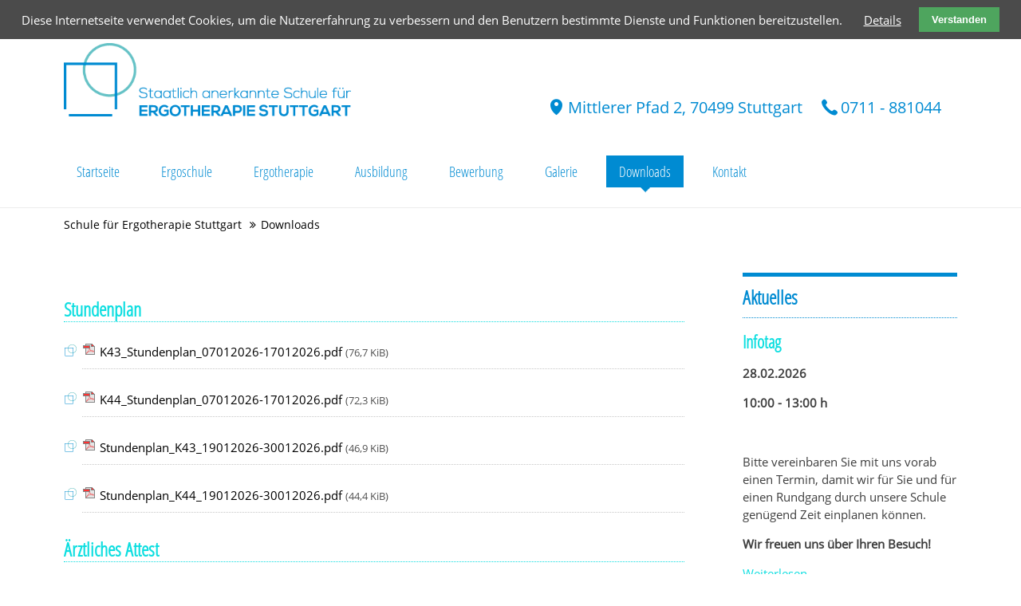

--- FILE ---
content_type: text/html; charset=utf-8
request_url: https://ergo-schule.de/downloads.html?file=files/kunde/inhalt/Download_Neu/Stundenpl%C3%A4ne_K39B_09_01_%20bis%2021_01_23.pdf
body_size: 5523
content:
<!DOCTYPE html>
<html lang="de">
<head>

      <meta charset="utf-8">
    <title>Downloads - Schule für Ergotherapie Stuttgart</title>
    <base href="https://ergo-schule.de/">

          <meta name="robots" content="index,follow">
      <meta name="description" content="Hier können sie z.B. die aktuellen Stundenpläne herunterladen.">
      <meta name="keywords" content="">
      <meta name="generator" content="Contao Open Source CMS">
    
    <meta name="viewport" content="width=device-width,initial-scale=1.0">
    <style>#right{width:24%}#container{padding-right:24%}</style>
    <link rel="stylesheet" href="/system/modules/mwk-back-to-top/assets/css/mwk-backtotop.css">
<link rel="stylesheet" href="system/modules/cookiebar/assets/dist/cookiebar.min.css">
<link rel="stylesheet" href="assets/css/d20e9fc60ccf.css">
        <script src="assets/js/af4432961023.js"></script>
<script src="/system/modules/mwk-back-to-top/assets/js/modernizr.js"></script>
<link rel="stylesheet" href="//maxcdn.bootstrapcdn.com/font-awesome/4.3.0/css/font-awesome.min.css">
   
   
   <link rel="apple-touch-icon" sizes="57x57" href="files/ico/apple-icon-57x57.png">
<link rel="apple-touch-icon" sizes="60x60" href="files/ico/apple-icon-60x60.png">
<link rel="apple-touch-icon" sizes="72x72" href="files/ico/apple-icon-72x72.png">
<link rel="apple-touch-icon" sizes="76x76" href="files/ico/apple-icon-76x76.png">
<link rel="apple-touch-icon" sizes="114x114" href="files/ico/apple-icon-114x114.png">
<link rel="apple-touch-icon" sizes="120x120" href="files/ico/apple-icon-120x120.png">
<link rel="apple-touch-icon" sizes="144x144" href="files/ico/apple-icon-144x144.png">
<link rel="apple-touch-icon" sizes="152x152" href="files/ico/apple-icon-152x152.png">
<link rel="apple-touch-icon" sizes="180x180" href="files/ico/apple-icon-180x180.png">
<link rel="icon" type="image/png" sizes="192x192"  href="files/ico/android-icon-192x192.png">
<link rel="icon" type="image/png" sizes="32x32" href="files/ico/favicon-32x32.png">
<link rel="icon" type="image/png" sizes="96x96" href="files/ico/favicon-96x96.png">
<link rel="icon" type="image/png" sizes="16x16" href="files/ico/favicon-16x16.png">
<link rel="manifest" href="files/ico/manifest.json">
<meta name="msapplication-TileColor" content="#ffffff">
<meta name="msapplication-TileImage" content="files/ico/ms-icon-144x144.png">
<meta name="theme-color" content="#ffffff">
   
   <meta name="google-site-verification" content="EbWGwZ6y7uvr0XKL7mAHbF7ZeLlhqpePTMHmLjp0S64" />
    
    <!-- WAYPOINT -->
    <script src="files/kunde/js/waypoints.min.js" type="text/javascript" charset="utf-8"></script>
    
    
 	  <link media="print" rel="stylesheet" href="files/kunde/css/druck.css">

	      <!--[if lt IE 9]><script src="assets/html5shiv/3.7.2/html5shiv-printshiv.min.js"></script><![endif]-->
      
</head>
<body id="top" class="mac chrome webkit ch131 sidebar right downloads fl_left">

      
    <div id="wrapper-inhalt">
      <div id="fix-wrapper">
      	<div id="header-outer">
	      <div id="header-inner">   
	        	          	            <header id="header" class="header echt wrap">
	              <div class="inside">
	                
<!-- indexer::stop -->
<div id="logo">
<a href="./" title="zur Startseite">
</a>
</div>
<!-- indexer::continue -->
<div class="kopf_kontakt"><div class="ce_kontakt_icon">
        
        <div class="kontakt-element ce_rsce_kontakt_icon first last">
        
        <i class="kontakt-icon" data-icon="&#xe0d3;"></i>
    
         
        <div class="kontakt-text" >
            <span class="text"><p>Mittlerer Pfad 2, 70499 Stuttgart</p></span>
        </div>
            </div>
        <div class="kontakt-element ce_rsce_kontakt_icon first last">
        
        <i class="kontakt-icon" data-icon="&#xe0e8;"></i>
    
         
        <div class="kontakt-text" >
            <span class="text"><p><a href="tel:+49711881044">0711 - 881044</a></p></span>
        </div>
            </div>
    </div></div>
<div class="offcanvas"><a href="#offcanvas"><i class="fa fa-reorder"></i></a></div>
<!-- indexer::stop -->
	<nav class="mod_mmenu invisible block" id="offcanvas">

	
		<a href="downloads.html?file=files/kunde/inhalt/Download_Neu/Stundenpl%C3%A4ne_K39B_09_01_%20bis%2021_01_23.pdf#skipNavigation5" class="invisible">Navigation überspringen</a>

		<ul class="level_1">
 
   
  <li class="startseite fl_left sibling first">
    <a href="startseite.html" title="Startseite" class="startseite fl_left sibling first">
      Startseite    </a>
      </li>
 
     
  <li class="submenu ergo-schule fl_left sibling">
    <a href="ergoschule.html" title="Ergoschule" class="submenu ergo-schule fl_left sibling">
      Ergoschule    </a>
    <ul class="level_2">
 
   
  <li class="schulteam fl_left first">
    <a href="ergo-schule/schulteam.html" title="Schulteam" class="schulteam fl_left first">
      Schulteam    </a>
      </li>
 
     
  <li class="last">
    <a href="ergoschule/kooperationen.html" title="Kooperationen" class="last">
      Kooperationen    </a>
      </li>
 
  </ul>  </li>
 
     
  <li class="ergotherapie fl_left sibling">
    <a href="ergotherapie.html" title="Ergotherapie" class="ergotherapie fl_left sibling">
      Ergotherapie    </a>
      </li>
 
     
  <li class="submenu Ausbildung fl_left sibling">
    <a href="ausbildung.html" title="Ausbildung" class="submenu Ausbildung fl_left sibling">
      Ausbildung    </a>
    <ul class="level_2">
 
   
  <li class="leistungsnachweise fl_left first">
    <a href="ausbildung/leistungsnachweise.html" title="Leistungsnachweise" class="leistungsnachweise fl_left first">
      Leistungsnachweise    </a>
      </li>
 
     
  <li class="die_ausbildung fl_left">
    <a href="ausbildung/die-ausbildung.html" title="Die Ausbildung" class="die_ausbildung fl_left">
      Die Ausbildung    </a>
      </li>
 
     
  <li class="examen fl_left">
    <a href="ausbildung/staatsexamen.html" title="Staatsexamen" class="examen fl_left">
      Staatsexamen    </a>
      </li>
 
     
  <li class="ausbildungskosten fl_left last">
    <a href="ausbildung/ausbildungskosten.html" title="Ausbildungskosten" class="ausbildungskosten fl_left last">
      Ausbildungskosten    </a>
      </li>
 
  </ul>  </li>
 
     
  <li class="submenu bewerbung fl_left sibling">
    <a href="bewerbung/bewerbungsvoraussetzungen.html" title="Bewerbung" class="submenu bewerbung fl_left sibling">
      Bewerbung    </a>
    <ul class="level_2">
 
   
  <li class="first">
    <a href="bewerbung/bewerbungsvoraussetzungen.html" title="Bewerbungsvoraussetzungen" class="first">
      Bewerbungsvoraussetzungen    </a>
      </li>
 
     
  <li class="ausbildungsplatzvergabe fl_left">
    <a href="bewerbung/auswahlprozess.html" title="Auswahlprozess" class="ausbildungsplatzvergabe fl_left">
      Auswahlprozess    </a>
      </li>
 
     
  <li class="bewerbungsunterlagen fl_left">
    <a href="bewerbung/bewerbungsunterlagen.html" title="Bewerbungsunterlagen" class="bewerbungsunterlagen fl_left">
      Bewerbungsunterlagen    </a>
      </li>
 
     
  <li class="bewerbungsformular fl_left last">
    <a href="bewerbung/bewerbungsformular.html" title="Bewerbungsformular" class="bewerbungsformular fl_left last">
      Bewerbungsformular    </a>
      </li>
 
  </ul>  </li>
 
     
  <li class="submenu glaerie fl_left sibling">
    <a href="galerie/bildergalerie.html" title="Galerie" class="submenu glaerie fl_left sibling">
      Galerie    </a>
    <ul class="level_2">
 
   
  <li class="first">
    <a href="galerie/bildergalerie.html" title="Bildergalerie" class="first">
      Bildergalerie    </a>
      </li>
 
     
  <li class="selbstdarstellung_der_kurse fl_left last">
    <a href="galerie/selbstdarstellung-der-kurse.html" title="Selbstdarstellung der Kurse" class="selbstdarstellung_der_kurse fl_left last">
      Selbstdarstellung der Kurse    </a>
      </li>
 
  </ul>  </li>
 
     
  <li class="trail downloads fl_left sibling">
    <a href="downloads.html" title="Downloads" class="trail downloads fl_left sibling">
      Downloads    </a>
      </li>
 
     
  <li class="fl_left sibling last">
    <a href="kontakt.html" title="Kontakt" class="fl_left sibling last">
      Kontakt    </a>
      </li>
 
  </ul>
		<a id="skipNavigation5" class="invisible">&nbsp;</a>

	</nav>
<!-- indexer::continue -->

<!-- indexer::stop -->
<nav class="mod_navigation block" id="navi-main">

  
  <a href="downloads.html?file=files/kunde/inhalt/Download_Neu/Stundenpl%C3%A4ne_K39B_09_01_%20bis%2021_01_23.pdf#skipNavigation2" class="invisible">Navigation überspringen</a>

     
<ul class="vlist level_1">
        
    <li class="fl_left floatbox sibling"><ol class="inner">    
    	
	<li class="navlist startseite fl_left sibling first">
	 
					<a href="startseite.html" class="a-level_1 startseite fl_left sibling first"><span>Startseite</span></a>
			
          	</li>
	
		
	
         
        
    	
	<li class="navlist submenu ergo-schule fl_left sibling">
	 
					<a href="ergoschule.html" class="a-level_1 submenu ergo-schule fl_left sibling"><span>Ergoschule</span></a>
			
             
<ul class="vlist level_2">
        
    <li class="fl_left floatbox sibling"><ol class="inner">    
    	
	<li class="navlist schulteam fl_left first">
	 
					<a href="ergo-schule/schulteam.html" class="a-level_2 schulteam fl_left first"><span>Schulteam</span></a>
			
          	</li>
	
	</ol></li>	
	
         
        
    	
	<li class="navlist last">
	 
					<a href="ergoschule/kooperationen.html" class="a-level_2 last"><span>Kooperationen</span></a>
			
          	</li>
	
		
	
     </ul>	</li>
	
		
	
         
        
    	
	<li class="navlist ergotherapie fl_left sibling">
	 
					<a href="ergotherapie.html" class="a-level_1 ergotherapie fl_left sibling"><span>Ergotherapie</span></a>
			
          	</li>
	
		
	
         
        
    	
	<li class="navlist submenu Ausbildung fl_left sibling">
	 
					<a href="ausbildung.html" class="a-level_1 submenu Ausbildung fl_left sibling"><span>Ausbildung</span></a>
			
             
<ul class="vlist level_2">
        
    <li class="fl_left floatbox sibling"><ol class="inner">    
    	
	<li class="navlist leistungsnachweise fl_left first">
	 
					<a href="ausbildung/leistungsnachweise.html" class="a-level_2 leistungsnachweise fl_left first"><span>Leistungsnachweise</span></a>
			
          	</li>
	
		
	
         
        
    	
	<li class="navlist die_ausbildung fl_left">
	 
					<a href="ausbildung/die-ausbildung.html" class="a-level_2 die_ausbildung fl_left"><span>Die Ausbildung</span></a>
			
          	</li>
	
		
	
         
        
    	
	<li class="navlist examen fl_left">
	 
					<a href="ausbildung/staatsexamen.html" class="a-level_2 examen fl_left"><span>Staatsexamen</span></a>
			
          	</li>
	
		
	
         
        
    	
	<li class="navlist ausbildungskosten fl_left last">
	 
					<a href="ausbildung/ausbildungskosten.html" class="a-level_2 ausbildungskosten fl_left last"><span>Ausbildungskosten</span></a>
			
          	</li>
	
	</ol></li>	
	
     </ul>	</li>
	
		
	
         
        
    	
	<li class="navlist submenu bewerbung fl_left sibling">
	 
					<a href="bewerbung/bewerbungsvoraussetzungen.html" class="a-level_1 submenu bewerbung fl_left sibling"><span>Bewerbung</span></a>
			
             
<ul class="vlist level_2">
        
        
    	
	<li class="navlist first">
	 
					<a href="bewerbung/bewerbungsvoraussetzungen.html" class="a-level_2 first"><span>Bewerbungsvoraussetzungen</span></a>
			
          	</li>
	
		
	
         
    <li class="fl_left floatbox sibling"><ol class="inner">    
    	
	<li class="navlist ausbildungsplatzvergabe fl_left">
	 
					<a href="bewerbung/auswahlprozess.html" class="a-level_2 ausbildungsplatzvergabe fl_left"><span>Auswahlprozess</span></a>
			
          	</li>
	
		
	
         
        
    	
	<li class="navlist bewerbungsunterlagen fl_left">
	 
					<a href="bewerbung/bewerbungsunterlagen.html" class="a-level_2 bewerbungsunterlagen fl_left"><span>Bewerbungsunterlagen</span></a>
			
          	</li>
	
		
	
         
        
    	
	<li class="navlist bewerbungsformular fl_left last">
	 
					<a href="bewerbung/bewerbungsformular.html" class="a-level_2 bewerbungsformular fl_left last"><span>Bewerbungsformular</span></a>
			
          	</li>
	
	</ol></li>	
	
     </ul>	</li>
	
		
	
         
        
    	
	<li class="navlist submenu glaerie fl_left sibling">
	 
					<a href="galerie/bildergalerie.html" class="a-level_1 submenu glaerie fl_left sibling"><span>Galerie</span></a>
			
             
<ul class="vlist level_2">
        
        
    	
	<li class="navlist first">
	 
					<a href="galerie/bildergalerie.html" class="a-level_2 first"><span>Bildergalerie</span></a>
			
          	</li>
	
		
	
         
    <li class="fl_left floatbox sibling"><ol class="inner">    
    	
	<li class="navlist selbstdarstellung_der_kurse fl_left last">
	 
					<a href="galerie/selbstdarstellung-der-kurse.html" class="a-level_2 selbstdarstellung_der_kurse fl_left last"><span>Selbstdarstellung der Kurse</span></a>
			
          	</li>
	
	</ol></li>	
	
     </ul>	</li>
	
		
	
         
        
    	
	<li class="navlist trail downloads fl_left sibling">
	 
					<a href="downloads.html" class="a-level_1 trail downloads fl_left sibling"><span>Downloads</span></a>
			
          	</li>
	
		
	
         
        
    	
	<li class="navlist fl_left sibling last">
	 
					<a href="kontakt.html" class="a-level_1 fl_left sibling last"><span>Kontakt</span></a>
			
          	</li>
	
	</ol></li>	
	
     </ul>
  <a id="skipNavigation2" class="invisible">&nbsp;</a>

</nav>
<!-- indexer::continue -->
	              </div>
	            </header>
	          	        	  	  </div>
	    </div>
	  </div>    
      
<div class="custom">

      <div id="custom">
      <div class="inside">
              </div>
    </div>
      <div id="breadcrumb">
      <div class="inside">
        
<!-- indexer::stop -->
<div class="mod_breadcrumb block">

  
  <div class="inside">
  <ul>
                  <li class="first"><a href="startseite.html" title="Schule für Ergotherapie Stuttgart">Schule für Ergotherapie Stuttgart</a></li>
                        <li class="active last">Downloads</li>
            </ul>
</div>

</div>
<!-- indexer::continue -->
      </div>
    </div>
  
</div>
	
	  <div id="wrapper">
			
              <div id="container">

                      <div id="main">
              <div class="inside">
                
<div class="mod_article first last block" id="downloads">

  
  
<h2 class="ce_headline first" style="margin-top:30px;">
  Stundenplan</h2>

<div class="ce_downloads block">

  
  
  <ul>
          <li><img src="assets/contao/images/iconPDF.gif" width="18" height="18" alt="" class="mime_icon"> <a href="downloads.html?file=files/kunde/inhalt/Download_Neu/K43_Stundenplan_07012026-17012026.pdf" title="Die Datei K43_Stundenplan_07012026-17012026.pdf herunterladen">K43_Stundenplan_07012026-17012026.pdf <span class="size">(76,7 KiB)</span></a></li>
          <li><img src="assets/contao/images/iconPDF.gif" width="18" height="18" alt="" class="mime_icon"> <a href="downloads.html?file=files/kunde/inhalt/Download_Neu/K44_Stundenplan_07012026-17012026.pdf" title="Die Datei K44_Stundenplan_07012026-17012026.pdf herunterladen">K44_Stundenplan_07012026-17012026.pdf <span class="size">(72,3 KiB)</span></a></li>
          <li><img src="assets/contao/images/iconPDF.gif" width="18" height="18" alt="" class="mime_icon"> <a href="downloads.html?file=files/kunde/inhalt/Download_Neu/Stundenplan_K43_19012026-30012026.pdf" title="Die Datei Stundenplan_K43_19012026-30012026.pdf herunterladen">Stundenplan_K43_19012026-30012026.pdf <span class="size">(46,9 KiB)</span></a></li>
          <li><img src="assets/contao/images/iconPDF.gif" width="18" height="18" alt="" class="mime_icon"> <a href="downloads.html?file=files/kunde/inhalt/Download_Neu/Stundenplan_K44_19012026-30012026.pdf" title="Die Datei Stundenplan_K44_19012026-30012026.pdf herunterladen">Stundenplan_K44_19012026-30012026.pdf <span class="size">(44,4 KiB)</span></a></li>
      </ul>


</div>

<div class="ce_downloads block">

  
  
  <ul>
      </ul>


</div>

<h2 class="ce_headline" style="margin-top:30px;">
  Ärztliches Attest</h2>

<div class="ce_downloads block">

  
  
  <ul>
          <li><img src="assets/contao/images/iconPDF.gif" width="18" height="18" alt="" class="mime_icon"> <a href="downloads.html?file=files/kunde/inhalt/Download_Neu/aerztliches-attest.pdf" title="Die Datei aerztliches-attest.pdf herunterladen">aerztliches-attest.pdf <span class="size">(66,4 KiB)</span></a></li>
      </ul>


</div>

<h2 class="ce_headline" style="margin-top:30px;">
  Fortbildung</h2>

<div class="ce_downloads last block">

  
  
  <ul>
          <li><img src="assets/contao/images/iconPDF.gif" width="18" height="18" alt="" class="mime_icon"> <a href="downloads.html?file=files/kunde/inhalt/Download_Neu/AGB%20Fortbildungen.pdf" title="Die Datei AGB Fortbildungen.pdf herunterladen">AGB Fortbildungen.pdf <span class="size">(1,9 MiB)</span></a></li>
      </ul>


</div>

  
</div>
              </div>
                          </div>
          
                                
                                    <aside id="right">
                <div class="inside">
                  
<div class="newsbox">
	<div class="inside">
		<h2>Aktuelles</h2>
		
<!-- indexer::stop -->
<div class="mod_newslist block">

  
  
      
<div class="layout_latest arc_1 block first even">


  
  <h3><a href="aktuell/aktuell-details/infotag.html" title="Den Artikel lesen: Infotag">Infotag</a></h3>

  <div class="teaser">
    <p><strong>28.02.2026</strong></p>
<p><strong>10:00 - 13:00 h</strong></p>
<p>&nbsp;</p>
<p>Bitte vereinbaren Sie mit uns vorab einen Termin, damit wir für Sie und für einen Rundgang durch unsere Schule genügend Zeit einplanen können.&nbsp;</p>
<p><strong>Wir freuen uns über Ihren Besuch!</strong></p>  </div>

      <p class="more"><a href="aktuell/aktuell-details/infotag.html" title="Den Artikel lesen: Infotag">Weiterlesen …<span class="invisible"> Infotag</span></a></p>
  
</div>

<div class="layout_latest arc_1 block no_link odd">


  
  <h3><a href="aktuell/aktuell-details/erster-eindruck-kopie.html" title="Den Artikel lesen: Lernen Sie uns kennen:">Lernen Sie uns kennen:</a></h3>

  <div class="teaser">
    <p>Um einen ersten Eindruck von der Schule, der Atmosphäre und dem Unterricht zu gewinnen, laden wir Sie herzlich ein, freitags vormittags nach Absprache den Unterricht zu besuchen.</p>  </div>

      <p class="more"><a href="aktuell/aktuell-details/erster-eindruck-kopie.html" title="Den Artikel lesen: Lernen Sie uns kennen:">Weiterlesen …<span class="invisible"> Lernen Sie uns kennen:</span></a></p>
  
</div>

<div class="layout_latest arc_1 block no_link last even">


  
  <h3><a href="aktuell/aktuell-details/schulfest.html" title="Den Artikel lesen: Schulfest">Schulfest</a></h3>

  <div class="teaser">
    <p>Liebe Freunde der Schule. Wir würden uns sehr freuen, wenn ihr bei unserem Schulfest dabei sein und mit uns feiern könntet!</p>
<p>Wann?</p>
<ul>
<li>Freitag / 06.02.2026</li>
<li>ab 18:00</li>
</ul>  </div>

      <p class="more"><a href="aktuell/aktuell-details/schulfest.html" title="Den Artikel lesen: Schulfest">Weiterlesen …<span class="invisible"> Schulfest</span></a></p>
  
</div>
      

</div>
<!-- indexer::continue -->

	</div>
</div>                </div>
              </aside>
                      
        </div>
      		</div>
      

                        <footer id="footer">
            <div class="inside">
              <div class="mod_mwk_back_to_top ">
<a href="#" class="mwk-top -btn-size-40 -btn-right-10 -btn-bottom-40 "></a>
</div>

<script>

    jQuery(document).ready(function($){

        var offset = '300';
        var offsetOpacity = '1200';
        var scrollTopDuration = '700';
        var back2top = '.mwk-top';

        //hide or show the "back to top" link
        $(window).scroll(function(){
            ( $(this).scrollTop() > offset ) ? $(back2top).addClass('mwk-is-visible') : $(back2top).removeClass('mwk-is-visible mwk-fade-out');
            if( $(this).scrollTop() > offsetOpacity ) {
                $(back2top).addClass('mwk-fade-out');
            }
        });

        //smooth scroll to top
        $(back2top).on('click', function(event){
            event.preventDefault();
            $('body,html').animate({
                        scrollTop: 0
                    }, scrollTopDuration
            );
        });

    });

</script>
<div id="footer-oben">
	<div class="inside">
		<div class="rs-columns ce_rs_columns_start first" style="margin-top:40px;">

	<div class="ce_rs_column_start  rs-column -large-col-3-1 -large-first -large-first-row -medium-col-3-1 -medium-first -medium-first-row -small-col-1-1 -small-first -small-last -small-first-row">

	
<h3 class="ce_headline">
  Übersicht</h3>

<div class="ce_text block">

  
  
      <p><a href="ergoschule.html">Ergoschule</a></p>
<p><a href="ergotherapie.html">Ergotherapie</a></p>
<p><a href="ausbildung.html">Ausbildung</a></p>
<p><a href="bewerbung/bewerbungsvoraussetzungen.html">Bewerbung</a></p>  
  
  

</div>
</div>
<div class="ce_rs_column_start  rs-column -large-col-3-1 -large-first-row -medium-col-3-1 -medium-first-row -small-col-1-1 -small-first -small-last">

	
<h3 class="ce_headline">
  &nbsp;</h3>

<div class="ce_text block">

  
  
      <p><a href="galerie/bildergalerie.html">Galerie</a></p>
<p><a href="downloads.html">Downloads</a></p>
<p><a href="kontakt.html">Kontakt</a></p>  
  
  

</div>
</div>
<div class="ce_rs_column_start  rs-column -large-col-3-1 -large-last -large-first-row -medium-col-3-1 -medium-last -medium-first-row -small-col-1-1 -small-first -small-last">

	
<h3 class="ce_headline">
  Kontakt</h3>
<div class="ce_kontakt_icon">
        
        <div class="kontakt-element ce_rsce_kontakt_icon">
        
        <i class="kontakt-icon" data-icon="&#xe0e8;"></i>
    
         
        <div class="kontakt-text" >
            <span class="text"><p>0711 - 881044</p></span>
        </div>
            </div>
        <div class="kontakt-element ce_rsce_kontakt_icon">
        
        <i class="kontakt-icon" data-icon="&#xe0cd;"></i>
    
         
        <div class="kontakt-text" >
            <span class="text"><p><a href="mailto:info@ergo-schule.de">info@ergo-schule.de</a></p></span>
        </div>
            </div>
        <div class="kontakt-element ce_rsce_kontakt_icon">
        
        <i class="kontakt-icon" data-icon="&#xe0d3;"></i>
    
         
        <div class="kontakt-text" >
            <span class="text"><p>Mittlerer Pfad 2, 70499 Stuttgart</p></span>
        </div>
            </div>
    </div></div>
</div>

	</div>
</div>
<div id="footer-box">
	<div class="inside">
		<div class="ce_text first block">

  
  
      <p><strong>© </strong>2023<strong>&nbsp;Schule für Ergotherapie Stuttgart g.e.V. Alle Rechte vorbehalten. </strong></p>  
  
  

</div>

<div class="ce_text last block">

  
  
      <p style="text-align: left;"><a href="impressum.html">Impressum</a> - <a href="datenschutz.html">Datenschutz</a> - <a href="kontakt.html">Kontakt</a> - <a href="sitemap.html">Sitemap</a></p>  
  
  

</div>

	</div>
</div>            </div>
          </footer>
              
    </div>

     	 
 
    <!-- COUNT UP -->
 	<script src="files/kunde/js/countUp.min" type="text/javascript" charset="utf-8"></script>
 	
    <script src="files/kunde/js/jquery.stellar.min.js" type="text/javascript" charset="utf-8"></script>
	<script src="files/kunde/js/skriptsammlung.js" type="text/javascript" charset="utf-8"></script>

  
  <script src="assets/jquery/colorbox/1.6.1/js/colorbox.min.js"></script>
<script>
  (function($) {
    $(document).ready(function() {
      $('a[data-lightbox]').map(function() {
        $(this).colorbox({
          // Put custom options here
          current: 'Bild {current} von {total}',
          loop: false,
          rel: $(this).attr('data-lightbox'),
          maxWidth: '95%',
          maxHeight: '95%'
        });
      });
    });
  })(jQuery);
</script>

<script>
	(function($) {
		$('section.ce_tabs').tabs();
	})(jQuery);
</script>

<script src="assets/jquery/ui/1.11.4/jquery-ui.min.js"></script>
<script>
  (function($) {
    $(document).ready(function() {
      $(document).accordion({
        // Put custom options here
        heightStyle: 'content',
        header: 'div.toggler',
        collapsible: true,
        create: function(event, ui) {
          ui.header.addClass('active');
          $('div.toggler').attr('tabindex', 0);
        },
        activate: function(event, ui) {
          ui.newHeader.addClass('active');
          ui.oldHeader.removeClass('active');
          $('div.toggler').attr('tabindex', 0);
        }
      });
    });
  })(jQuery);
</script>

<script src="assets/swipe/2.0/js/swipe.min.js"></script>
<script>
  (function($) {
    $(document).ready(function() {
      $('.ce_sliderStart').each(function(i, cte) {
        var s = $('.content-slider', cte)[0],
            c = s.getAttribute('data-config').split(',');
        new Swipe(s, {
          // Put custom options here
          'auto': parseInt(c[0]),
          'speed': parseInt(c[1]),
          'startSlide': parseInt(c[2]),
          'continuous': parseInt(c[3]),
          'menu': $('.slider-control', cte)[0]
        });
      });
    });
  })(jQuery);
</script>

<script src="assets/jquery/mediaelement/2.21.2/js/mediaelement-and-player.min.js"></script>
<script>
  (function($) {
    $(document).ready(function() {
      $('video,audio').filter(function() {
          return $(this).parents('picture').length === 0;
      }).mediaelementplayer({
        // Put custom options here
        pluginPath: '/assets/jquery/mediaelement/2.21.2/',
        flashName: 'legacy/flashmediaelement.swf',
        silverlightName: 'legacy/silverlightmediaelement.xap'
      });
    });
  })(jQuery);
</script>

<script>
(function($) {
	var $mmenu = $('#offcanvas');
	$(document).ready(function() {
		$mmenu.mmenu({
isMenu: true, classes: "mm-slide mm-zoom-menu mm-zoom-panels mm-white ", offCanvas: { moveBackground: false }		}, {
			classNames: {
				selected: "active"
			}
		}).removeClass('invisible');
	});
})(jQuery);
</script>

<script>setTimeout(function(){var e=function(e,t){try{var n=new XMLHttpRequest}catch(r){return}n.open("GET",e,!0),n.onreadystatechange=function(){this.readyState==4&&this.status==200&&typeof t=="function"&&t(this.responseText)},n.send()},t="system/cron/cron.";e(t+"txt",function(n){parseInt(n||0)<Math.round(+(new Date)/1e3)-86400&&e(t+"php")})},5e3);</script>



<!-- indexer::stop -->
<div class="cookiebar cookiebar--position-top" role="complementary" aria-describedby="cookiebar-text" style="display:none;" data-cookiebar="COOKIEBAR_3">
    <div id="cookiebar-text" class="cookiebar__text" aria-live="assertive" role="alert">
        <span class="cookiebar__message">Diese Internetseite verwendet Cookies, um die Nutzererfahrung zu verbessern und den Benutzern bestimmte Dienste und Funktionen bereitzustellen.</span>

                    <a href="datenschutz.html" class="cookiebar__link" title="Details">Details</a>
            </div>

    <button class="cookiebar__button" data-cookiebar-accept>Verstanden</button>
</div>

    <script src="system/modules/cookiebar/assets/dist/cookiebar.min.js" defer></script>
<!-- indexer::continue -->
</body>
</html>


--- FILE ---
content_type: text/css
request_url: https://ergo-schule.de/system/modules/mwk-back-to-top/assets/css/mwk-backtotop.css
body_size: 376
content:
/* ======================
 * Back to top
 * ==================== */

.mwk-top {
    display: inline-block;
    position: fixed;
    box-shadow: 0 0 10px rgba(0, 0, 0, 0.05);
    /* image replacement properties */
    overflow: hidden;
    text-indent: 100%;
    white-space: nowrap;
    background: #0096d9 url(../img/mwk-arrow-top.svg) no-repeat center 50%;
    visibility: hidden;
    opacity: 0;
    -webkit-transition: opacity .3s 0s, visibility 0s .3s;
    -moz-transition: opacity .3s 0s, visibility 0s .3s;
    transition: opacity .3s 0s, visibility 0s .3s;
    border: none !important;
}
.mwk-top.mwk-is-visible, .mwk-top.mwk-fade-out, .no-touch .mwk-top:hover {
    -webkit-transition: opacity .3s 0s, visibility 0s 0s;
    -moz-transition: opacity .3s 0s, visibility 0s 0s;
    transition: opacity .3s 0s, visibility 0s 0s;
}
.mwk-top.mwk-is-visible {
  /* the button becomes visible */
  visibility: visible;
  opacity: 1;
}
.mwk-top.mwk-fade-out {
  /* if the user keeps scrolling down, the button is out of focus and becomes less visible */
  opacity: .5;
}
.no-touch .mwk-top:hover {
  background-color: #0096d9;
  opacity: 1;
}

.-btn-size-40 {width:40px; height: 40px;}
.-btn-size-50 {width:50px; height: 50px;}
.-btn-size-60 {width:60px; height: 60px;}
.-btn-size-70 {width:70px; height: 70px;}
.-btn-size-80 {width:80px; height: 80px;}
.-btn-size-90 {width:90px; height: 90px;}
.-btn-size-100 {width:100px; height: 100px;}

.-btn-right-10 {right:10px;}
.-btn-right-20 {right:20px;}
.-btn-right-30 {right:30px;}
.-btn-right-40 {right:40px;}
.-btn-right-50 {right:50px;}
.-btn-right-60 {right:60px;}
.-btn-right-70 {right:70px;}
.-btn-right-80 {right:80px;}
.-btn-right-90 {right:90px;}
.-btn-right-100 {right:100px;}

.-btn-bottom-10 {bottom:10px;}
.-btn-bottom-20 {bottom:20px;}
.-btn-bottom-30 {bottom:30px;}
.-btn-bottom-40 {bottom:40px;}
.-btn-bottom-50 {bottom:50px;}
.-btn-bottom-60 {bottom:60px;}
.-btn-bottom-70 {bottom:70px;}
.-btn-bottom-80 {bottom:80px;}
.-btn-bottom-90 {bottom:90px;}
.-btn-bottom-100 {bottom:100px;}

.-btn-radius-10 {border-radius:10%;}
.-btn-radius-20 {border-radius:20%;}
.-btn-radius-30 {border-radius:30%;}
.-btn-radius-40 {border-radius:40%;}
.-btn-radius-50 {border-radius:50%;}
.-btn-radius-60 {border-radius:60%;}
.-btn-radius-70 {border-radius:70%;}
.-btn-radius-80 {border-radius:80%;}
.-btn-radius-90 {border-radius:90%;}
.-btn-radius-100 {border-radius:100%;}


--- FILE ---
content_type: text/css
request_url: https://ergo-schule.de/assets/css/d20e9fc60ccf.css
body_size: 28413
content:
/* Contao Open Source CMS, (c) 2005-2016 Leo Feyer, LGPL license */
body,form,figure{margin:0;padding:0}img{border:0}header,footer,nav,section,aside,article,figure,figcaption{display:block}body{font-size:100.01%}select,input,textarea{font-size:99%}#container,.inside{position:relative}#main,#left,#right{float:left;position:relative}#main{width:100%}#left{margin-left:-100%}#right{margin-right:-100%}#footer{clear:both}#main .inside{min-height:1px}.ce_gallery>ul{margin:0;padding:0;overflow:hidden;list-style:none}.ce_gallery>ul li{float:left}.ce_gallery>ul li.col_first{clear:left}.float_left{float:left}.float_right{float:right}.block{overflow:hidden}.clear,#clear{height:.1px;font-size:.1px;line-height:.1px;clear:both}.invisible{border:0;clip:rect(0 0 0 0);height:1px;margin:-1px;overflow:hidden;padding:0;position:absolute;width:1px}.custom{display:block}#container:after,.custom:after{content:"";display:table;clear:both}
/* Contao Open Source CMS, (c) 2005-2016 Leo Feyer, LGPL license */
@media (max-width:767px){#wrapper{margin:0;width:auto}#container{padding-left:0;padding-right:0}#main,#left,#right{float:none;width:auto}#left{right:0;margin-left:0}#right{margin-right:0}}img{max-width:100%;height:auto}.ie7 img{-ms-interpolation-mode:bicubic}.ie8 img{width:auto}
/*
	jQuery.mmenu CSS
*/
/*
	jQuery.mmenu panels CSS
*/
.mm-menu.mm-horizontal > .mm-panel {
  -webkit-transition: -webkit-transform 0.4s ease;
  transition: transform 0.4s ease; }

.mm-menu .mm-hidden {
  display: none; }

.mm-wrapper {
  overflow-x: hidden;
  position: relative; }

.mm-menu,
.mm-menu > .mm-panel {
  width: 100%;
  height: 100%;
  position: absolute;
  left: 0;
  top: 0;
  z-index: 0; }

.mm-menu {
  background: inherit;
  display: block;
  overflow: hidden;
  padding: 0; }
  .mm-menu > .mm-panel {
    background: inherit;
    -webkit-overflow-scrolling: touch;
    overflow: scroll;
    overflow-x: hidden;
    overflow-y: auto;
    box-sizing: border-box;
    padding: 20px;
    -webkit-transform: translate(100%, 0);
    -moz-transform: translate(100%, 0);
    -ms-transform: translate(100%, 0);
    -o-transform: translate(100%, 0);
    transform: translate(100%, 0); }
    .mm-menu > .mm-panel.mm-opened {
      -webkit-transform: translate(0%, 0);
      -moz-transform: translate(0%, 0);
      -ms-transform: translate(0%, 0);
      -o-transform: translate(0%, 0);
      transform: translate(0%, 0); }
    .mm-menu > .mm-panel.mm-subopened {
      -webkit-transform: translate(-30%, 0);
      -moz-transform: translate(-30%, 0);
      -ms-transform: translate(-30%, 0);
      -o-transform: translate(-30%, 0);
      transform: translate(-30%, 0); }
    .mm-menu > .mm-panel.mm-highest {
      z-index: 1; }
  .mm-menu .mm-list {
    padding: 20px 0; }
  .mm-menu > .mm-list {
    padding-bottom: 0; }
    .mm-menu > .mm-list:after {
      content: '';
      display: block;
      height: 40px; }

.mm-panel > .mm-list {
  margin-left: -20px;
  margin-right: -20px; }
  .mm-panel > .mm-list:first-child {
    padding-top: 0; }

.mm-list,
.mm-list > li {
  list-style: none;
  display: block;
  padding: 0;
  margin: 0; }

.mm-list {
  font: inherit;
  font-size: 14px; }
  .mm-list a,
  .mm-list a:hover {
    text-decoration: none; }
  .mm-list > li {
    position: relative; }
    .mm-list > li > a,
    .mm-list > li > span {
      text-overflow: ellipsis;
      white-space: nowrap;
      overflow: hidden;
      color: inherit;
      line-height: 20px;
      display: block;
      padding: 10px 10px 10px 20px;
      margin: 0; }
  .mm-list > li:not(.mm-subtitle):not(.mm-label):not(.mm-search):not(.mm-noresults):after {
    content: '';
    border-bottom-width: 1px;
    border-bottom-style: solid;
    display: block;
    width: 100%;
    position: absolute;
    bottom: 0;
    left: 0; }
  .mm-list > li:not(.mm-subtitle):not(.mm-label):not(.mm-search):not(.mm-noresults):after {
    width: auto;
    margin-left: 20px;
    position: relative;
    left: auto; }
  .mm-list a.mm-subopen {
    background: rgba(3, 2, 1, 0);
    width: 40px;
    height: 100%;
    padding: 0;
    position: absolute;
    right: 0;
    top: 0;
    z-index: 2; }
    .mm-list a.mm-subopen:before {
      content: '';
      border-left-width: 1px;
      border-left-style: solid;
      display: block;
      height: 100%;
      position: absolute;
      left: 0;
      top: 0; }
    .mm-list a.mm-subopen.mm-fullsubopen {
      width: 100%; }
      .mm-list a.mm-subopen.mm-fullsubopen:before {
        border-left: none; }
    .mm-list a.mm-subopen + a,
    .mm-list a.mm-subopen + span {
      padding-right: 5px;
      margin-right: 40px; }
  .mm-list > li.mm-selected > a.mm-subopen {
    background: transparent; }
  .mm-list > li.mm-selected > a.mm-fullsubopen + a,
  .mm-list > li.mm-selected > a.mm-fullsubopen + span {
    padding-right: 45px;
    margin-right: 0; }
  .mm-list a.mm-subclose {
    text-indent: 20px;
    padding-top: 30px;
    margin-top: -20px; }
  .mm-list > li.mm-label {
    text-overflow: ellipsis;
    white-space: nowrap;
    overflow: hidden;
    font-size: 10px;
    text-transform: uppercase;
    text-indent: 20px;
    line-height: 25px;
    padding-right: 5px; }
  .mm-list > li.mm-spacer {
    padding-top: 40px; }
    .mm-list > li.mm-spacer.mm-label {
      padding-top: 25px; }
  .mm-list a.mm-subopen:after,
  .mm-list a.mm-subclose:before {
    content: '';
    border: 2px solid transparent;
    display: inline-block;
    width: 7px;
    height: 7px;
    -webkit-transform: rotate(-45deg);
    -moz-transform: rotate(-45deg);
    -ms-transform: rotate(-45deg);
    -o-transform: rotate(-45deg);
    transform: rotate(-45deg);
    margin-bottom: -5px;
    position: absolute;
    bottom: 50%; }
  .mm-list a.mm-subopen:after {
    border-top: none;
    border-left: none;
    right: 18px; }
  .mm-list a.mm-subclose:before {
    border-right: none;
    border-bottom: none;
    margin-bottom: -15px;
    left: 22px; }

.mm-menu.mm-vertical .mm-list .mm-panel {
  display: none;
  padding: 10px 0 10px 10px; }
  .mm-menu.mm-vertical .mm-list .mm-panel li:last-child:after {
    border-color: transparent; }
.mm-menu.mm-vertical .mm-list li.mm-opened > .mm-panel {
  display: block; }
.mm-menu.mm-vertical .mm-list > li > a.mm-subopen {
  height: 40px; }
  .mm-menu.mm-vertical .mm-list > li > a.mm-subopen:after {
    top: 16px;
    bottom: auto; }
.mm-menu.mm-vertical .mm-list > li.mm-opened > a.mm-subopen:after {
  -webkit-transform: rotate(45deg);
  -moz-transform: rotate(45deg);
  -ms-transform: rotate(45deg);
  -o-transform: rotate(45deg);
  transform: rotate(45deg); }
.mm-menu.mm-vertical .mm-list > li.mm-label > a.mm-subopen {
  height: 25px; }

html.mm-opened .mm-page {
  box-shadow: 0 0 20px rgba(0, 0, 0, 0.5); }

.mm-menu {
  background: #333333;
  color: rgba(255, 255, 255, 0.6); }
  .mm-menu .mm-list > li:after {
    border-color: rgba(0, 0, 0, 0.15); }
  .mm-menu .mm-list > li > a.mm-subclose {
    background: rgba(0, 0, 0, 0.1);
    color: rgba(255, 255, 255, 0.3); }
  .mm-menu .mm-list > li > a.mm-subopen:after, .mm-menu .mm-list > li > a.mm-subclose:before {
    border-color: rgba(255, 255, 255, 0.3); }
  .mm-menu .mm-list > li > a.mm-subopen:before {
    border-color: rgba(0, 0, 0, 0.15); }
  .mm-menu .mm-list > li.mm-selected > a:not(.mm-subopen),
  .mm-menu .mm-list > li.mm-selected > span {
    background: rgba(0, 0, 0, 0.1); }
  .mm-menu .mm-list > li.mm-label {
    background: rgba(255, 255, 255, 0.05); }
  .mm-menu.mm-vertical .mm-list li.mm-opened > a.mm-subopen,
  .mm-menu.mm-vertical .mm-list li.mm-opened > ul {
    background: rgba(255, 255, 255, 0.05); }

/*
	jQuery.mmenu offcanvas addon CSS
*/
.mm-page {
  box-sizing: border-box;
  position: relative; }

.mm-slideout {
  -webkit-transition: -webkit-transform 0.4s ease;
  -ms-transition: -ms-transform 0.4s ease;
  transition: transform 0.4s ease; }

html.mm-opened {
  overflow: hidden;
  position: relative; }
  html.mm-opened body {
    overflow: hidden; }

html.mm-background .mm-page {
  background: inherit; }

#mm-blocker {
  background: rgba(3, 2, 1, 0);
  display: none;
  width: 100%;
  height: 100%;
  position: fixed;
  top: 0;
  left: 0;
  z-index: 999999; }

html.mm-opened #mm-blocker,
html.mm-blocking #mm-blocker {
  display: block; }

.mm-menu.mm-offcanvas {
  display: none;
  position: fixed; }
.mm-menu.mm-current {
  display: block; }

.mm-menu {
  width: 80%;
  min-width: 140px;
  max-width: 440px; }

html.mm-opening .mm-slideout {
  -webkit-transform: translate(80%, 0);
  -moz-transform: translate(80%, 0);
  -ms-transform: translate(80%, 0);
  -o-transform: translate(80%, 0);
  transform: translate(80%, 0); }

@media all and (max-width: 175px) {
  html.mm-opening .mm-slideout {
    -webkit-transform: translate(140px, 0);
    -moz-transform: translate(140px, 0);
    -ms-transform: translate(140px, 0);
    -o-transform: translate(140px, 0);
    transform: translate(140px, 0); } }
@media all and (min-width: 550px) {
  html.mm-opening .mm-slideout {
    -webkit-transform: translate(440px, 0);
    -moz-transform: translate(440px, 0);
    -ms-transform: translate(440px, 0);
    -o-transform: translate(440px, 0);
    transform: translate(440px, 0); } }

/*
	jQuery.mmenu effects extension CSS
*/
html.mm-slide .mm-menu {
  -webkit-transition: -webkit-transform 0.4s ease;
  transition: transform 0.4s ease; }
html.mm-slide.mm-opened .mm-menu {
  -webkit-transform: translateX(-30%);
  -moz-transform: translateX(-30%);
  -ms-transform: translateX(-30%);
  -o-transform: translateX(-30%);
  transform: translateX(-30%); }
html.mm-slide.mm-opening .mm-menu {
  -webkit-transform: translateX(0%);
  -moz-transform: translateX(0%);
  -ms-transform: translateX(0%);
  -o-transform: translateX(0%);
  transform: translateX(0%); }
html.mm-slide.mm-right.mm-opened .mm-menu {
  -webkit-transform: translateX(30%);
  -moz-transform: translateX(30%);
  -ms-transform: translateX(30%);
  -o-transform: translateX(30%);
  transform: translateX(30%); }
html.mm-slide.mm-right.mm-opening .mm-menu {
  -webkit-transform: translateX(0%);
  -moz-transform: translateX(0%);
  -ms-transform: translateX(0%);
  -o-transform: translateX(0%);
  transform: translateX(0%); }
html.mm-slide.mm-top.mm-opened .mm-menu {
  -webkit-transform: translateY(-30%);
  -moz-transform: translateY(-30%);
  -ms-transform: translateY(-30%);
  -o-transform: translateY(-30%);
  transform: translateY(-30%); }
html.mm-slide.mm-top.mm-opening .mm-menu {
  -webkit-transform: translateY(0%);
  -moz-transform: translateY(0%);
  -ms-transform: translateY(0%);
  -o-transform: translateY(0%);
  transform: translateY(0%); }
html.mm-slide.mm-bottom.mm-opened .mm-menu {
  -webkit-transform: translateY(30%);
  -moz-transform: translateY(30%);
  -ms-transform: translateY(30%);
  -o-transform: translateY(30%);
  transform: translateY(30%); }
html.mm-slide.mm-bottom.mm-opening .mm-menu {
  -webkit-transform: translateY(0%);
  -moz-transform: translateY(0%);
  -ms-transform: translateY(0%);
  -o-transform: translateY(0%);
  transform: translateY(0%); }

html.mm-zoom-menu .mm-menu {
  -webkit-transition: -webkit-transform 0.4s ease;
  transition: transform 0.4s ease; }
html.mm-zoom-menu.mm-opened .mm-menu {
  -webkit-transform: scale(0.7, 0.7) translateX(-30%);
  -moz-transform: scale(0.7, 0.7) translateX(-30%);
  -ms-transform: scale(0.7, 0.7) translateX(-30%);
  -o-transform: scale(0.7, 0.7) translateX(-30%);
  transform: scale(0.7, 0.7) translateX(-30%);
  -webkit-transform-origin: left center;
  -moz-transform-origin: left center;
  -ms-transform-origin: left center;
  -o-transform-origin: left center;
  transform-origin: left center; }
html.mm-zoom-menu.mm-opening .mm-menu {
  -webkit-transform: scale(1, 1) translateX(0%);
  -moz-transform: scale(1, 1) translateX(0%);
  -ms-transform: scale(1, 1) translateX(0%);
  -o-transform: scale(1, 1) translateX(0%);
  transform: scale(1, 1) translateX(0%); }
html.mm-zoom-menu.mm-right.mm-opened .mm-menu {
  -webkit-transform: scale(0.7, 0.7) translateX(30%);
  -moz-transform: scale(0.7, 0.7) translateX(30%);
  -ms-transform: scale(0.7, 0.7) translateX(30%);
  -o-transform: scale(0.7, 0.7) translateX(30%);
  transform: scale(0.7, 0.7) translateX(30%);
  -webkit-transform-origin: right center;
  -moz-transform-origin: right center;
  -ms-transform-origin: right center;
  -o-transform-origin: right center;
  transform-origin: right center; }
html.mm-zoom-menu.mm-right.mm-opening .mm-menu {
  -webkit-transform: scale(1, 1) translateX(0%);
  -moz-transform: scale(1, 1) translateX(0%);
  -ms-transform: scale(1, 1) translateX(0%);
  -o-transform: scale(1, 1) translateX(0%);
  transform: scale(1, 1) translateX(0%); }
html.mm-zoom-menu.mm-top.mm-opened .mm-menu {
  -webkit-transform: scale(0.7, 0.7) translateY(-30%);
  -moz-transform: scale(0.7, 0.7) translateY(-30%);
  -ms-transform: scale(0.7, 0.7) translateY(-30%);
  -o-transform: scale(0.7, 0.7) translateY(-30%);
  transform: scale(0.7, 0.7) translateY(-30%);
  -webkit-transform-origin: center top;
  -moz-transform-origin: center top;
  -ms-transform-origin: center top;
  -o-transform-origin: center top;
  transform-origin: center top; }
html.mm-zoom-menu.mm-top.mm-opening .mm-menu {
  -webkit-transform: scale(1, 1) translateY(0%);
  -moz-transform: scale(1, 1) translateY(0%);
  -ms-transform: scale(1, 1) translateY(0%);
  -o-transform: scale(1, 1) translateY(0%);
  transform: scale(1, 1) translateY(0%); }
html.mm-zoom-menu.mm-bottom.mm-opened .mm-menu {
  -webkit-transform: scale(0.7, 0.7) translateY(30%);
  -moz-transform: scale(0.7, 0.7) translateY(30%);
  -ms-transform: scale(0.7, 0.7) translateY(30%);
  -o-transform: scale(0.7, 0.7) translateY(30%);
  transform: scale(0.7, 0.7) translateY(30%);
  -webkit-transform-origin: center bottom;
  -moz-transform-origin: center bottom;
  -ms-transform-origin: center bottom;
  -o-transform-origin: center bottom;
  transform-origin: center bottom; }
html.mm-zoom-menu.mm-bottom.mm-opening .mm-menu {
  -webkit-transform: scale(1, 1) translateY(0%);
  -moz-transform: scale(1, 1) translateY(0%);
  -ms-transform: scale(1, 1) translateY(0%);
  -o-transform: scale(1, 1) translateY(0%);
  transform: scale(1, 1) translateY(0%); }

html.mm-zoom-panels .mm-menu.mm-horizontal > .mm-panel {
  -webkit-transform: scale(1.5, 1.5) translateX(100%);
  -moz-transform: scale(1.5, 1.5) translateX(100%);
  -ms-transform: scale(1.5, 1.5) translateX(100%);
  -o-transform: scale(1.5, 1.5) translateX(100%);
  transform: scale(1.5, 1.5) translateX(100%);
  -webkit-transform-origin: left center;
  -moz-transform-origin: left center;
  -ms-transform-origin: left center;
  -o-transform-origin: left center;
  transform-origin: left center;
  -webkit-transition-property: -webkit-transform, left;
  transition-property: transform, left; }
  html.mm-zoom-panels .mm-menu.mm-horizontal > .mm-panel.mm-opened {
    -webkit-transform: scale(1, 1) translateX(0%);
    -moz-transform: scale(1, 1) translateX(0%);
    -ms-transform: scale(1, 1) translateX(0%);
    -o-transform: scale(1, 1) translateX(0%);
    transform: scale(1, 1) translateX(0%); }
    html.mm-zoom-panels .mm-menu.mm-horizontal > .mm-panel.mm-opened.mm-subopened {
      -webkit-transform: scale(0.7, 0.7) translateX(-30%);
      -moz-transform: scale(0.7, 0.7) translateX(-30%);
      -ms-transform: scale(0.7, 0.7) translateX(-30%);
      -o-transform: scale(0.7, 0.7) translateX(-30%);
      transform: scale(0.7, 0.7) translateX(-30%); }

/*
	jQuery.mmenu themes extension CSS
*/
html.mm-opened.mm-light .mm-page {
  box-shadow: 0 0 10px rgba(0, 0, 0, 0.3); }

.mm-menu.mm-light {
  background: #f3f3f3;
  color: rgba(0, 0, 0, 0.6); }
  .mm-menu.mm-light .mm-list > li:after {
    border-color: rgba(0, 0, 0, 0.1); }
  .mm-menu.mm-light .mm-list > li > a.mm-subclose {
    background: rgba(255, 255, 255, 0.6);
    color: rgba(0, 0, 0, 0.3); }
  .mm-menu.mm-light .mm-list > li > a.mm-subopen:after, .mm-menu.mm-light .mm-list > li > a.mm-subclose:before {
    border-color: rgba(0, 0, 0, 0.3); }
  .mm-menu.mm-light .mm-list > li > a.mm-subopen:before {
    border-color: rgba(0, 0, 0, 0.1); }
  .mm-menu.mm-light .mm-list > li.mm-selected > a:not(.mm-subopen),
  .mm-menu.mm-light .mm-list > li.mm-selected > span {
    background: rgba(255, 255, 255, 0.6); }
  .mm-menu.mm-light .mm-list > li.mm-label {
    background: rgba(0, 0, 0, 0.03); }
  .mm-menu.mm-light.mm-vertical .mm-list li.mm-opened > a.mm-subopen,
  .mm-menu.mm-light.mm-vertical .mm-list li.mm-opened > ul {
    background: rgba(0, 0, 0, 0.03); }

.mm-menu.mm-light .mm-buttonbar {
  border-color: rgba(0, 0, 0, 0.6);
  background: #f3f3f3; }
  .mm-menu.mm-light .mm-buttonbar > * {
    border-color: rgba(0, 0, 0, 0.6); }
  .mm-menu.mm-light .mm-buttonbar > input:checked + label {
    background: rgba(0, 0, 0, 0.6);
    color: #f3f3f3; }

.mm-menu.mm-light label.mm-check:before {
  border-color: rgba(0, 0, 0, 0.6); }

.mm-menu.mm-light em.mm-counter {
  color: rgba(0, 0, 0, 0.3); }

.mm-menu.mm-light .mm-footer {
  border-color: rgba(0, 0, 0, 0.1);
  color: rgba(0, 0, 0, 0.3); }

.mm-menu.mm-light .mm-header {
  border-color: rgba(0, 0, 0, 0.1);
  color: rgba(0, 0, 0, 0.3); }
  .mm-menu.mm-light .mm-header .mm-prev:before,
  .mm-menu.mm-light .mm-header .mm-next:after,
  .mm-menu.mm-light .mm-header .mm-close:after {
    border-color: rgba(0, 0, 0, 0.3); }

.mm-menu.mm-light .mm-list li.mm-label > div > div {
  background: rgba(0, 0, 0, 0.03); }

.mm-menu.mm-light .mm-search input {
  background: rgba(0, 0, 0, 0.1);
  color: rgba(0, 0, 0, 0.6); }
.mm-menu.mm-light .mm-noresultsmsg {
  color: rgba(0, 0, 0, 0.3); }

.mm-menu.mm-light label.mm-toggle {
  background: rgba(0, 0, 0, 0.1); }
  .mm-menu.mm-light label.mm-toggle:before {
    background: #f3f3f3; }
.mm-menu.mm-light input.mm-toggle:checked ~ label.mm-toggle {
  background: #4bd963; }

html.mm-opened.mm-white .mm-page {
  box-shadow: 0 0 10px rgba(0, 0, 0, 0.3); }

.mm-menu.mm-white {
  background: white;
  color: rgba(0, 0, 0, 0.6); }
  .mm-menu.mm-white .mm-list > li:after {
    border-color: rgba(0, 0, 0, 0.1); }
  .mm-menu.mm-white .mm-list > li > a.mm-subclose {
    background: rgba(0, 0, 0, 0.06);
    color: rgba(0, 0, 0, 0.3); }
  .mm-menu.mm-white .mm-list > li > a.mm-subopen:after, .mm-menu.mm-white .mm-list > li > a.mm-subclose:before {
    border-color: rgba(0, 0, 0, 0.3); }
  .mm-menu.mm-white .mm-list > li > a.mm-subopen:before {
    border-color: rgba(0, 0, 0, 0.1); }
  .mm-menu.mm-white .mm-list > li.mm-selected > a:not(.mm-subopen),
  .mm-menu.mm-white .mm-list > li.mm-selected > span {
    background: rgba(0, 0, 0, 0.06); }
  .mm-menu.mm-white .mm-list > li.mm-label {
    background: rgba(0, 0, 0, 0.03); }
  .mm-menu.mm-white.mm-vertical .mm-list li.mm-opened > a.mm-subopen,
  .mm-menu.mm-white.mm-vertical .mm-list li.mm-opened > ul {
    background: rgba(0, 0, 0, 0.03); }

.mm-menu.mm-white .mm-buttonbar {
  border-color: rgba(0, 0, 0, 0.6);
  background: white; }
  .mm-menu.mm-white .mm-buttonbar > * {
    border-color: rgba(0, 0, 0, 0.6); }
  .mm-menu.mm-white .mm-buttonbar > input:checked + label {
    background: rgba(0, 0, 0, 0.6);
    color: white; }

.mm-menu.mm-white label.mm-check:before {
  border-color: rgba(0, 0, 0, 0.6); }

.mm-menu.mm-white em.mm-counter {
  color: rgba(0, 0, 0, 0.3); }

.mm-menu.mm-white .mm-footer {
  border-color: rgba(0, 0, 0, 0.1);
  color: rgba(0, 0, 0, 0.3); }

.mm-menu.mm-white .mm-header {
  border-color: rgba(0, 0, 0, 0.1);
  color: rgba(0, 0, 0, 0.3); }
  .mm-menu.mm-white .mm-header .mm-prev:before,
  .mm-menu.mm-white .mm-header .mm-next:after,
  .mm-menu.mm-white .mm-header .mm-close:after {
    border-color: rgba(0, 0, 0, 0.3); }

.mm-menu.mm-white .mm-list li.mm-label > div > div {
  background: rgba(0, 0, 0, 0.03); }

.mm-menu.mm-white .mm-search input {
  background: rgba(0, 0, 0, 0.1);
  color: rgba(0, 0, 0, 0.6); }
.mm-menu.mm-white .mm-noresultsmsg {
  color: rgba(0, 0, 0, 0.3); }

.mm-menu.mm-white label.mm-toggle {
  background: rgba(0, 0, 0, 0.1); }
  .mm-menu.mm-white label.mm-toggle:before {
    background: white; }
.mm-menu.mm-white input.mm-toggle:checked ~ label.mm-toggle {
  background: #4bd963; }

html.mm-opened.mm-black .mm-page {
  box-shadow: none; }

.mm-menu.mm-black {
  background: black;
  color: rgba(255, 255, 255, 0.6); }
  .mm-menu.mm-black .mm-list > li:after {
    border-color: rgba(255, 255, 255, 0.2); }
  .mm-menu.mm-black .mm-list > li > a.mm-subclose {
    background: rgba(255, 255, 255, 0.25);
    color: rgba(255, 255, 255, 0.3); }
  .mm-menu.mm-black .mm-list > li > a.mm-subopen:after, .mm-menu.mm-black .mm-list > li > a.mm-subclose:before {
    border-color: rgba(255, 255, 255, 0.3); }
  .mm-menu.mm-black .mm-list > li > a.mm-subopen:before {
    border-color: rgba(255, 255, 255, 0.2); }
  .mm-menu.mm-black .mm-list > li.mm-selected > a:not(.mm-subopen),
  .mm-menu.mm-black .mm-list > li.mm-selected > span {
    background: rgba(255, 255, 255, 0.25); }
  .mm-menu.mm-black .mm-list > li.mm-label {
    background: rgba(255, 255, 255, 0.15); }
  .mm-menu.mm-black.mm-vertical .mm-list li.mm-opened > a.mm-subopen,
  .mm-menu.mm-black.mm-vertical .mm-list li.mm-opened > ul {
    background: rgba(255, 255, 255, 0.15); }

.mm-menu.mm-black .mm-buttonbar {
  border-color: rgba(255, 255, 255, 0.6);
  background: black; }
  .mm-menu.mm-black .mm-buttonbar > * {
    border-color: rgba(255, 255, 255, 0.6); }
  .mm-menu.mm-black .mm-buttonbar > input:checked + label {
    background: rgba(255, 255, 255, 0.6);
    color: black; }

.mm-menu.mm-black label.mm-check:before {
  border-color: rgba(255, 255, 255, 0.6); }

.mm-menu.mm-black em.mm-counter {
  color: rgba(255, 255, 255, 0.3); }

.mm-menu.mm-black .mm-footer {
  border-color: rgba(255, 255, 255, 0.2);
  color: rgba(255, 255, 255, 0.3); }

.mm-menu.mm-black .mm-header {
  border-color: rgba(255, 255, 255, 0.2);
  color: rgba(255, 255, 255, 0.3); }
  .mm-menu.mm-black .mm-header .mm-prev:before,
  .mm-menu.mm-black .mm-header .mm-next:after,
  .mm-menu.mm-black .mm-header .mm-close:after {
    border-color: rgba(255, 255, 255, 0.3); }

.mm-menu.mm-black .mm-list li.mm-label > div > div {
  background: rgba(255, 255, 255, 0.15); }

.mm-menu.mm-black .mm-search input {
  background: rgba(255, 255, 255, 0.3);
  color: rgba(255, 255, 255, 0.6); }
.mm-menu.mm-black .mm-noresultsmsg {
  color: rgba(255, 255, 255, 0.3); }

.mm-menu.mm-black label.mm-toggle {
  background: rgba(255, 255, 255, 0.2); }
  .mm-menu.mm-black label.mm-toggle:before {
    background: black; }
.mm-menu.mm-black input.mm-toggle:checked ~ label.mm-toggle {
  background: #4bd963; }

/* ColorBox, (c) 2011 Jack Moore, MIT license */
#colorbox,#cboxOverlay,#cboxWrapper{position:absolute;top:0;left:0;z-index:9999;overflow:hidden}#cboxWrapper{max-width:none}#cboxOverlay{position:fixed;width:100%;height:100%}#cboxMiddleLeft,#cboxBottomLeft{clear:left}#cboxContent{position:relative}#cboxLoadedContent{overflow:auto;-webkit-overflow-scrolling:touch}#cboxTitle{margin:0}#cboxLoadingOverlay,#cboxLoadingGraphic{position:absolute;top:0;left:0;width:100%;height:100%}#cboxPrevious,#cboxNext,#cboxClose,#cboxSlideshow{cursor:pointer}.cboxPhoto{float:left;margin:auto;border:0;display:block;max-width:none;-ms-interpolation-mode:bicubic}.cboxIframe{width:100%;height:100%;display:block;border:0;padding:0;margin:0}#colorbox,#cboxContent,#cboxLoadedContent{box-sizing:content-box;-moz-box-sizing:content-box;-webkit-box-sizing:content-box}#cboxOverlay{background:#000;opacity:.9;filter:alpha(opacity = 90)}#colorbox{outline:0}#cboxContent{margin-top:20px;background:#000}.cboxIframe{background:#fff}#cboxError{padding:50px;border:1px solid #ccc}#cboxLoadedContent{border:5px solid #000;background:#fff}#cboxTitle{position:absolute;top:-20px;left:0;color:#ccc}#cboxCurrent{position:absolute;top:-20px;right:0;color:#ccc}#cboxLoadingGraphic{background:url("../../assets/jquery/colorbox/1.6.1/images/loading.gif") no-repeat center center}#cboxPrevious,#cboxNext,#cboxSlideshow,#cboxClose{border:0;padding:0;margin:0;overflow:visible;width:auto;background:0}#cboxPrevious:active,#cboxNext:active,#cboxSlideshow:active,#cboxClose:active{outline:0}#cboxSlideshow{position:absolute;top:-20px;right:90px;color:#fff}#cboxPrevious{position:absolute;top:50%;left:5px;margin-top:-32px;background:url("../../assets/jquery/colorbox/1.6.1/images/controls.png") no-repeat top left;width:28px;height:65px;text-indent:-9999px}#cboxPrevious:hover{background-position:bottom left}#cboxNext{position:absolute;top:50%;right:5px;margin-top:-32px;background:url("../../assets/jquery/colorbox/1.6.1/images/controls.png") no-repeat top right;width:28px;height:65px;text-indent:-9999px}#cboxNext:hover{background-position:bottom right}#cboxClose{position:absolute;top:5px;right:5px;display:block;background:url("../../assets/jquery/colorbox/1.6.1/images/controls.png") no-repeat top center;width:38px;height:19px;text-indent:-9999px}#cboxClose:hover{background-position:bottom center}
/* Swipe 2.0, (C) Brad Birdsall 2012, MIT license */
.content-slider{overflow:hidden;visibility:hidden;position:relative}.slider-wrapper{overflow:hidden;position:relative}.slider-wrapper>*{float:left;width:100%;position:relative}.slider-control{height:30px;position:relative}.slider-control a,.slider-control .slider-menu{position:absolute;top:9px;display:inline-block}.slider-control .slider-prev{left:0}.slider-control .slider-next{right:0}.slider-control .slider-menu{top:0;width:50%;left:50%;margin-left:-25%;font-size:27px;text-align:center}.slider-control .slider-menu b{color:#bbb;cursor:pointer}.slider-control .slider-menu b.active{color:#666}
/* MediaElement.js, (c) 2010-2014 John Dyer, MIT license */
.mejs-offscreen{clip:rect(1px 1px 1px 1px);clip:rect(1px,1px,1px,1px);clip-path:polygon(0 0,0 0,0 0,0 0);position:absolute!important;height:1px;width:1px;overflow:hidden}.mejs-container{position:relative;background:#000;font-family:Helvetica,Arial;text-align:left;vertical-align:top;text-indent:0}.mejs-audio{margin-top:18px}.mejs-container:focus{outline:none}.me-plugin{position:absolute}.mejs-embed,.mejs-embed body{width:100%;height:100%;margin:0;padding:0;background:#000;overflow:hidden}.mejs-fullscreen{overflow:hidden!important}.mejs-container-fullscreen{position:fixed;left:0;top:0;right:0;bottom:0;overflow:hidden;z-index:1000}.mejs-container-fullscreen .mejs-mediaelement,.mejs-container-fullscreen video{width:100%;height:100%}.mejs-clear{clear:both}.mejs-background{position:absolute;top:0;left:0}.mejs-mediaelement{position:absolute;top:0;left:0;width:100%;height:100%}.mejs-poster{position:absolute;top:0;left:0;background-size:contain;background-position:50% 50%;background-repeat:no-repeat}:root .mejs-poster img{display:none}.mejs-poster img{border:0;padding:0;border:0}.mejs-overlay{position:absolute;top:0;left:0}.mejs-overlay-play{cursor:pointer}.mejs-overlay-button{position:absolute;top:50%;left:50%;width:100px;height:100px;margin:-50px 0 0 -50px;background:url("../../assets/jquery/mediaelement/2.21.2/images/bigplay.svg") no-repeat}.no-svg .mejs-overlay-button{background-image:url("../../assets/jquery/mediaelement/2.21.2/images/bigplay.png")}.mejs-overlay:hover .mejs-overlay-button{background-position:0 -100px}.mejs-overlay-loading{position:absolute;top:50%;left:50%;width:80px;height:80px;margin:-40px 0 0 -40px;background:#333;background:url("../../assets/jquery/mediaelement/2.21.2/images/background.png");background:rgba(0,0,0,.9);background:-webkit-gradient(linear,0% 0%,0% 100%,from(rgba(50,50,50,.9)),to(rgba(0,0,0,.9)));background:-webkit-linear-gradient(top,rgba(50,50,50,.9),rgba(0,0,0,.9));background:-moz-linear-gradient(top,rgba(50,50,50,.9),rgba(0,0,0,.9));background:-o-linear-gradient(top,rgba(50,50,50,.9),rgba(0,0,0,.9));background:-ms-linear-gradient(top,rgba(50,50,50,.9),rgba(0,0,0,.9));background:linear-gradient(rgba(50,50,50,.9),rgba(0,0,0,.9))}.mejs-overlay-loading span{display:block;width:80px;height:80px;background:url("../../assets/jquery/mediaelement/2.21.2/images/loading.gif") 50% 50% no-repeat}.mejs-container .mejs-controls{position:absolute;list-style-type:none;margin:0;padding:0;bottom:0;left:0;background:url("../../assets/jquery/mediaelement/2.21.2/images/background.png");background:rgba(0,0,0,.7);background:-webkit-gradient(linear,0% 0%,0% 100%,from(rgba(50,50,50,.7)),to(rgba(0,0,0,.7)));background:-webkit-linear-gradient(top,rgba(50,50,50,.7),rgba(0,0,0,.7));background:-moz-linear-gradient(top,rgba(50,50,50,.7),rgba(0,0,0,.7));background:-o-linear-gradient(top,rgba(50,50,50,.7),rgba(0,0,0,.7));background:-ms-linear-gradient(top,rgba(50,50,50,.7),rgba(0,0,0,.7));background:linear-gradient(rgba(50,50,50,.7),rgba(0,0,0,.7));height:30px;width:100%}.mejs-container .mejs-controls div{list-style-type:none;background-image:none;display:block;float:left;margin:0;padding:0;width:26px;height:26px;font-size:11px;line-height:11px;font-family:Helvetica,Arial;border:0}.mejs-controls .mejs-button button{cursor:pointer;display:block;font-size:0;line-height:0;text-decoration:none;margin:7px 5px;padding:0;position:absolute;height:16px;width:16px;border:0;background:url("../../assets/jquery/mediaelement/2.21.2/images/controls.svg") no-repeat}.no-svg .mejs-controls .mejs-button button{background-image:url("../../assets/jquery/mediaelement/2.21.2/images/controls.png")}.mejs-controls .mejs-button button:focus{outline:dotted 1px #999}.mejs-container .mejs-controls .mejs-time{color:#fff;display:block;height:17px;width:auto;padding:10px 3px 0 3px;overflow:hidden;text-align:center;-moz-box-sizing:content-box;-webkit-box-sizing:content-box;box-sizing:content-box}.mejs-container .mejs-controls .mejs-time a{color:#fff;font-size:11px;line-height:12px;display:block;float:left;margin:1px 2px 0 0;width:auto}.mejs-controls .mejs-play button{background-position:0 0}.mejs-controls .mejs-pause button{background-position:0 -16px}.mejs-controls .mejs-stop button{background-position:-112px 0}.mejs-controls div.mejs-time-rail{direction:ltr;width:200px;padding-top:5px}.mejs-controls .mejs-time-rail span,.mejs-controls .mejs-time-rail a{display:block;position:absolute;width:180px;height:10px;-webkit-border-radius:2px;-moz-border-radius:2px;border-radius:2px;cursor:pointer}.mejs-controls .mejs-time-rail .mejs-time-total{margin:5px;background:#333;background:rgba(50,50,50,.8);background:-webkit-gradient(linear,0% 0%,0% 100%,from(rgba(30,30,30,.8)),to(rgba(60,60,60,.8)));background:-webkit-linear-gradient(top,rgba(30,30,30,.8),rgba(60,60,60,.8));background:-moz-linear-gradient(top,rgba(30,30,30,.8),rgba(60,60,60,.8));background:-o-linear-gradient(top,rgba(30,30,30,.8),rgba(60,60,60,.8));background:-ms-linear-gradient(top,rgba(30,30,30,.8),rgba(60,60,60,.8));background:linear-gradient(rgba(30,30,30,.8),rgba(60,60,60,.8))}.mejs-controls .mejs-time-rail .mejs-time-buffering{width:100%;background-image:-o-linear-gradient(-45deg,rgba(255,255,255,.15) 25%,transparent 25%,transparent 50%,rgba(255,255,255,.15) 50%,rgba(255,255,255,.15) 75%,transparent 75%,transparent);background-image:-webkit-gradient(linear,0 100%,100% 0,color-stop(.25,rgba(255,255,255,.15)),color-stop(.25,transparent),color-stop(.5,transparent),color-stop(.5,rgba(255,255,255,.15)),color-stop(.75,rgba(255,255,255,.15)),color-stop(.75,transparent),to(transparent));background-image:-webkit-linear-gradient(-45deg,rgba(255,255,255,.15) 25%,transparent 25%,transparent 50%,rgba(255,255,255,.15) 50%,rgba(255,255,255,.15) 75%,transparent 75%,transparent);background-image:-moz-linear-gradient(-45deg,rgba(255,255,255,.15) 25%,transparent 25%,transparent 50%,rgba(255,255,255,.15) 50%,rgba(255,255,255,.15) 75%,transparent 75%,transparent);background-image:-ms-linear-gradient(-45deg,rgba(255,255,255,.15) 25%,transparent 25%,transparent 50%,rgba(255,255,255,.15) 50%,rgba(255,255,255,.15) 75%,transparent 75%,transparent);background-image:linear-gradient(-45deg,rgba(255,255,255,.15) 25%,transparent 25%,transparent 50%,rgba(255,255,255,.15) 50%,rgba(255,255,255,.15) 75%,transparent 75%,transparent);-webkit-background-size:15px 15px;-moz-background-size:15px 15px;-o-background-size:15px 15px;background-size:15px 15px;-webkit-animation:buffering-stripes 2s linear infinite;-moz-animation:buffering-stripes 2s linear infinite;-ms-animation:buffering-stripes 2s linear infinite;-o-animation:buffering-stripes 2s linear infinite;animation:buffering-stripes 2s linear infinite}@-webkit-keyframes buffering-stripes{0%{background-position:0 0}to{background-position:30px 0}}@-moz-keyframes buffering-stripes{0%{background-position:0 0}to{background-position:30px 0}}@-ms-keyframes buffering-stripes{0%{background-position:0 0}to{background-position:30px 0}}@-o-keyframes buffering-stripes{0%{background-position:0 0}to{background-position:30px 0}}@keyframes buffering-stripes{0%{background-position:0 0}to{background-position:30px 0}}.mejs-controls .mejs-time-rail .mejs-time-loaded{background:#3caac8;background:rgba(60,170,200,.8);background:-webkit-gradient(linear,0% 0%,0% 100%,from(rgba(44,124,145,.8)),to(rgba(78,183,212,.8)));background:-webkit-linear-gradient(top,rgba(44,124,145,.8),rgba(78,183,212,.8));background:-moz-linear-gradient(top,rgba(44,124,145,.8),rgba(78,183,212,.8));background:-o-linear-gradient(top,rgba(44,124,145,.8),rgba(78,183,212,.8));background:-ms-linear-gradient(top,rgba(44,124,145,.8),rgba(78,183,212,.8));background:linear-gradient(rgba(44,124,145,.8),rgba(78,183,212,.8));width:0}.mejs-controls .mejs-time-rail .mejs-time-current{background:#fff;background:rgba(255,255,255,.8);background:-webkit-gradient(linear,0% 0%,0% 100%,from(rgba(255,255,255,.9)),to(rgba(200,200,200,.8)));background:-webkit-linear-gradient(top,rgba(255,255,255,.9),rgba(200,200,200,.8));background:-moz-linear-gradient(top,rgba(255,255,255,.9),rgba(200,200,200,.8));background:-o-linear-gradient(top,rgba(255,255,255,.9),rgba(200,200,200,.8));background:-ms-linear-gradient(top,rgba(255,255,255,.9),rgba(200,200,200,.8));background:linear-gradient(rgba(255,255,255,.9),rgba(200,200,200,.8));width:0}.mejs-controls .mejs-time-rail .mejs-time-handle{display:none;position:absolute;margin:0;width:10px;background:#fff;-webkit-border-radius:5px;-moz-border-radius:5px;border-radius:5px;cursor:pointer;border:solid 2px #333;top:-2px;text-align:center}.mejs-controls .mejs-time-rail .mejs-time-float{position:absolute;display:none;background:#eee;width:36px;height:17px;border:solid 1px #333;top:-26px;margin-left:-18px;text-align:center;color:#111}.mejs-controls .mejs-time-rail .mejs-time-float-current{margin:2px;width:30px;display:block;text-align:center;left:0}.mejs-controls .mejs-time-rail .mejs-time-float-corner{position:absolute;display:block;width:0;height:0;line-height:0;border:solid 5px #eee;border-color:#eee transparent transparent transparent;-webkit-border-radius:0;-moz-border-radius:0;border-radius:0;top:15px;left:13px}.mejs-long-video .mejs-controls .mejs-time-rail .mejs-time-float{width:48px}.mejs-long-video .mejs-controls .mejs-time-rail .mejs-time-float-current{width:44px}.mejs-long-video .mejs-controls .mejs-time-rail .mejs-time-float-corner{left:18px}.mejs-controls .mejs-fullscreen-button button{background-position:-32px 0}.mejs-controls .mejs-unfullscreen button{background-position:-32px -16px}.mejs-controls .mejs-mute button{background-position:-16px -16px}.mejs-controls .mejs-unmute button{background-position:-16px 0}.mejs-controls .mejs-volume-button{position:relative}.mejs-controls .mejs-volume-button .mejs-volume-slider{display:none;height:115px;width:25px;background:url("../../assets/jquery/mediaelement/2.21.2/images/background.png");background:rgba(50,50,50,.7);-webkit-border-radius:0;-moz-border-radius:0;border-radius:0;top:-115px;left:0;z-index:1;position:absolute;margin:0}.mejs-controls .mejs-volume-button:hover{-webkit-border-radius:0 0 4px 4px;-moz-border-radius:0 0 4px 4px;border-radius:0 0 4px 4px}.mejs-controls .mejs-volume-button .mejs-volume-slider .mejs-volume-total{position:absolute;left:11px;top:8px;width:2px;height:100px;background:#ddd;background:rgba(255,255,255,.5);margin:0}.mejs-controls .mejs-volume-button .mejs-volume-slider .mejs-volume-current{position:absolute;left:11px;top:8px;width:2px;height:100px;background:#ddd;background:rgba(255,255,255,.9);margin:0}.mejs-controls .mejs-volume-button .mejs-volume-slider .mejs-volume-handle{position:absolute;left:4px;top:-3px;width:16px;height:6px;background:#ddd;background:rgba(255,255,255,.9);cursor:N-resize;-webkit-border-radius:1px;-moz-border-radius:1px;border-radius:1px;margin:0}.mejs-controls a.mejs-horizontal-volume-slider{height:26px;width:56px;position:relative;display:block;float:left;vertical-align:middle}.mejs-controls .mejs-horizontal-volume-slider .mejs-horizontal-volume-total{position:absolute;left:0;top:11px;width:50px;height:8px;margin:0;padding:0;font-size:1px;-webkit-border-radius:2px;-moz-border-radius:2px;border-radius:2px;background:#333;background:rgba(50,50,50,.8);background:-webkit-gradient(linear,0% 0%,0% 100%,from(rgba(30,30,30,.8)),to(rgba(60,60,60,.8)));background:-webkit-linear-gradient(top,rgba(30,30,30,.8),rgba(60,60,60,.8));background:-moz-linear-gradient(top,rgba(30,30,30,.8),rgba(60,60,60,.8));background:-o-linear-gradient(top,rgba(30,30,30,.8),rgba(60,60,60,.8));background:-ms-linear-gradient(top,rgba(30,30,30,.8),rgba(60,60,60,.8));background:linear-gradient(rgba(30,30,30,.8),rgba(60,60,60,.8))}.mejs-controls .mejs-horizontal-volume-slider .mejs-horizontal-volume-current{position:absolute;left:0;top:11px;width:50px;height:8px;margin:0;padding:0;font-size:1px;-webkit-border-radius:2px;-moz-border-radius:2px;border-radius:2px;background:#fff;background:rgba(255,255,255,.8);background:-webkit-gradient(linear,0% 0%,0% 100%,from(rgba(255,255,255,.9)),to(rgba(200,200,200,.8)));background:-webkit-linear-gradient(top,rgba(255,255,255,.9),rgba(200,200,200,.8));background:-moz-linear-gradient(top,rgba(255,255,255,.9),rgba(200,200,200,.8));background:-o-linear-gradient(top,rgba(255,255,255,.9),rgba(200,200,200,.8));background:-ms-linear-gradient(top,rgba(255,255,255,.9),rgba(200,200,200,.8));background:linear-gradient(rgba(255,255,255,.9),rgba(200,200,200,.8))}.mejs-controls .mejs-horizontal-volume-slider .mejs-horizontal-volume-handle{display:none}.mejs-controls .mejs-captions-button{position:relative}.mejs-controls .mejs-captions-button button{background-position:-48px 0}.mejs-controls .mejs-captions-button .mejs-captions-selector{visibility:hidden;position:absolute;bottom:26px;right:-51px;width:85px;height:100px;background:url("../../assets/jquery/mediaelement/2.21.2/images/background.png");background:rgba(50,50,50,.7);border:solid 1px transparent;padding:10px 10px 0 10px;overflow:hidden;-webkit-border-radius:0;-moz-border-radius:0;border-radius:0}.mejs-controls .mejs-captions-button:hover .mejs-captions-selector{visibility:visible}.mejs-controls .mejs-captions-button .mejs-captions-selector ul{margin:0;padding:0;display:block;list-style-type:none!important;overflow:hidden}.mejs-controls .mejs-captions-button .mejs-captions-selector ul li{margin:0 0 6px 0;padding:0;list-style-type:none!important;display:block;color:#fff;overflow:hidden}.mejs-controls .mejs-captions-button .mejs-captions-selector ul li input{clear:both;float:left;margin:3px 3px 0 5px}.mejs-controls .mejs-captions-button .mejs-captions-selector ul li label{width:55px;float:left;padding:4px 0 0 0;line-height:15px;font-family:helvetica,arial;font-size:10px}.mejs-controls .mejs-captions-button .mejs-captions-translations{font-size:10px;margin:0 0 5px 0}.mejs-chapters{position:absolute;top:0;left:0;-xborder-right:solid 1px #fff;width:10000px;z-index:1}.mejs-chapters .mejs-chapter{position:absolute;float:left;background:#222;background:rgba(0,0,0,.7);background:-webkit-gradient(linear,0% 0%,0% 100%,from(rgba(50,50,50,.7)),to(rgba(0,0,0,.7)));background:-webkit-linear-gradient(top,rgba(50,50,50,.7),rgba(0,0,0,.7));background:-moz-linear-gradient(top,rgba(50,50,50,.7),rgba(0,0,0,.7));background:-o-linear-gradient(top,rgba(50,50,50,.7),rgba(0,0,0,.7));background:-ms-linear-gradient(top,rgba(50,50,50,.7),rgba(0,0,0,.7));background:linear-gradient(rgba(50,50,50,.7),rgba(0,0,0,.7));filter:progid:DXImageTransform.Microsoft.Gradient(GradientType=0, startColorstr=#323232,endColorstr=#000000);overflow:hidden;border:0}.mejs-chapters .mejs-chapter .mejs-chapter-block{font-size:11px;color:#fff;padding:5px;display:block;border-right:solid 1px #333;border-bottom:solid 1px #333;cursor:pointer}.mejs-chapters .mejs-chapter .mejs-chapter-block-last{border-right:none}.mejs-chapters .mejs-chapter .mejs-chapter-block:hover{background:#666;background:rgba(102,102,102,.7);background:-webkit-gradient(linear,0% 0%,0% 100%,from(rgba(102,102,102,.7)),to(rgba(50,50,50,.6)));background:-webkit-linear-gradient(top,rgba(102,102,102,.7),rgba(50,50,50,.6));background:-moz-linear-gradient(top,rgba(102,102,102,.7),rgba(50,50,50,.6));background:-o-linear-gradient(top,rgba(102,102,102,.7),rgba(50,50,50,.6));background:-ms-linear-gradient(top,rgba(102,102,102,.7),rgba(50,50,50,.6));background:linear-gradient(rgba(102,102,102,.7),rgba(50,50,50,.6));filter:progid:DXImageTransform.Microsoft.Gradient(GradientType=0, startColorstr=#666666,endColorstr=#323232)}.mejs-chapters .mejs-chapter .mejs-chapter-block .ch-title{font-size:12px;font-weight:700;display:block;white-space:nowrap;text-overflow:ellipsis;margin:0 0 3px 0;line-height:12px}.mejs-chapters .mejs-chapter .mejs-chapter-block .ch-timespan{font-size:12px;line-height:12px;margin:3px 0 4px 0;display:block;white-space:nowrap;text-overflow:ellipsis}.mejs-captions-layer{position:absolute;bottom:0;left:0;text-align:center;line-height:20px;font-size:16px;color:#fff}.mejs-captions-layer a{color:#fff;text-decoration:underline}.mejs-captions-layer[lang=ar]{font-size:20px;font-weight:400}.mejs-captions-position{position:absolute;width:100%;bottom:15px;left:0}.mejs-captions-position-hover{bottom:35px}.mejs-captions-text{padding:3px 5px;background:url("../../assets/jquery/mediaelement/2.21.2/images/background.png");background:rgba(20,20,20,.5);white-space:pre-wrap}.me-cannotplay a{color:#fff;font-weight:700}.me-cannotplay span{padding:15px;display:block}.mejs-controls .mejs-loop-off button{background-position:-64px -16px}.mejs-controls .mejs-loop-on button{background-position:-64px 0}.mejs-controls .mejs-backlight-off button{background-position:-80px -16px}.mejs-controls .mejs-backlight-on button{background-position:-80px 0}.mejs-controls .mejs-picturecontrols-button{background-position:-96px 0}.mejs-contextmenu{position:absolute;width:150px;padding:10px;border-radius:4px;top:0;left:0;background:#fff;border:solid 1px #999;z-index:1001}.mejs-contextmenu .mejs-contextmenu-separator{height:1px;font-size:0;margin:5px 6px;background:#333}.mejs-contextmenu .mejs-contextmenu-item{font-family:Helvetica,Arial;font-size:12px;padding:4px 6px;cursor:pointer;color:#333}.mejs-contextmenu .mejs-contextmenu-item:hover{background:#2c7c91;color:#fff}.mejs-controls .mejs-sourcechooser-button{position:relative}.mejs-controls .mejs-sourcechooser-button button{background-position:-128px 0}.mejs-controls .mejs-sourcechooser-button .mejs-sourcechooser-selector{visibility:hidden;position:absolute;bottom:26px;right:-10px;width:130px;height:100px;background:url("../../assets/jquery/mediaelement/2.21.2/images/background.png");background:rgba(50,50,50,.7);border:solid 1px transparent;padding:10px;overflow:hidden;-webkit-border-radius:0;-moz-border-radius:0;border-radius:0}.mejs-controls .mejs-sourcechooser-button .mejs-sourcechooser-selector ul{margin:0;padding:0;display:block;list-style-type:none!important;overflow:hidden}.mejs-controls .mejs-sourcechooser-button .mejs-sourcechooser-selector ul li{margin:0 0 6px 0;padding:0;list-style-type:none!important;display:block;color:#fff;overflow:hidden}.mejs-controls .mejs-sourcechooser-button .mejs-sourcechooser-selector ul li input{clear:both;float:left;margin:3px 3px 0 5px}.mejs-controls .mejs-sourcechooser-button .mejs-sourcechooser-selector ul li label{width:100px;float:left;padding:4px 0 0 0;line-height:15px;font-family:helvetica,arial;font-size:10px}.mejs-postroll-layer{position:absolute;bottom:0;left:0;width:100%;height:100%;background:url("../../assets/jquery/mediaelement/2.21.2/images/background.png");background:rgba(50,50,50,.7);z-index:1000;overflow:hidden}.mejs-postroll-layer-content{width:100%;height:100%}.mejs-postroll-close{position:absolute;right:0;top:0;background:url("../../assets/jquery/mediaelement/2.21.2/images/background.png");background:rgba(50,50,50,.7);color:#fff;padding:4px;z-index:100;cursor:pointer}div.mejs-speed-button{width:46px!important;position:relative}.mejs-controls .mejs-button.mejs-speed-button button{background:0 0;width:36px;font-size:11px;line-height:normal;color:#fff}.mejs-controls .mejs-speed-button .mejs-speed-selector{display:none;position:absolute;top:-100px;left:-10px;width:60px;height:100px;background:url("../../assets/jquery/mediaelement/2.21.2/images/background.png");background:rgba(50,50,50,.7);border:solid 1px transparent;padding:0;overflow:hidden;-webkit-border-radius:0;-moz-border-radius:0;border-radius:0}.mejs-controls .mejs-speed-button:hover>.mejs-speed-selector{display:block}.mejs-controls .mejs-speed-button .mejs-speed-selector ul li label.mejs-speed-selected{color:#21f8f8}.mejs-controls .mejs-speed-button .mejs-speed-selector ul{margin:0;padding:0;display:block;list-style-type:none!important;overflow:hidden}.mejs-controls .mejs-speed-button .mejs-speed-selector ul li{margin:0 0 6px 0;padding:0 10px;list-style-type:none!important;display:block;color:#fff;overflow:hidden}.mejs-controls .mejs-speed-button .mejs-speed-selector ul li input{clear:both;float:left;margin:3px 3px 0 5px;display:none}.mejs-controls .mejs-speed-button .mejs-speed-selector ul li label{width:60px;float:left;padding:4px 0 0 0;line-height:15px;font-family:helvetica,arial;font-size:11.5px;color:#fff;margin-left:5px;cursor:pointer}.mejs-controls .mejs-speed-button .mejs-speed-selector ul li:hover{background-color:#c8c8c8!important;background-color:rgba(255,255,255,.4)!important}.mejs-controls .mejs-button.mejs-jump-forward-button{background:url("../../assets/jquery/mediaelement/2.21.2/images/jumpforward.png") no-repeat;background-position:3px 3px}.mejs-controls .mejs-button.mejs-jump-forward-button button{background:0 0;font-size:9px;line-height:normal;color:#fff}.mejs-controls .mejs-button.mejs-skip-back-button{background:url("../../assets/jquery/mediaelement/2.21.2/images/skipback.png") no-repeat;background-position:3px 3px}.mejs-controls .mejs-button.mejs-skip-back-button button{background:0 0;font-size:9px;line-height:normal;color:#fff}
@font-face{font-family:'Open Sans';font-style:normal;font-weight:400;src:url("../../files/kunde/css/fonts/open-sans-v15-latin-regular.eot");src:local('Open Sans Regular'), local('OpenSans-Regular'), url("../../files/kunde/css/fonts/open-sans-v15-latin-regular.eot?#iefix") format('embedded-opentype'), url("../../files/kunde/css/fonts/open-sans-v15-latin-regular.woff2") format('woff2'), url("../../files/kunde/css/fonts/open-sans-v15-latin-regular.woff") format('woff'), url("../../files/kunde/css/fonts/open-sans-v15-latin-regular.ttf") format('truetype'), url("../../files/kunde/css/fonts/open-sans-v15-latin-regular.svg#OpenSans") format('svg');}@font-face{font-family:'Open Sans Condensed';font-style:normal;font-weight:300;src:url("../../files/kunde/css/fonts/open-sans-condensed-v12-latin-300.eot");src:local('Open Sans Condensed Light'), local('OpenSansCondensed-Light'), url("../../files/kunde/css/fonts/open-sans-condensed-v12-latin-300.eot?#iefix") format('embedded-opentype'), url("../../files/kunde/css/fonts/open-sans-condensed-v12-latin-300.woff2") format('woff2'), url("../../files/kunde/css/fonts/open-sans-condensed-v12-latin-300.woff") format('woff'), url("../../files/kunde/css/fonts/open-sans-condensed-v12-latin-300.ttf") format('truetype'), url("../../files/kunde/css/fonts/open-sans-condensed-v12-latin-300.svg#OpenSansCondensed") format('svg');}@font-face{font-family:"RockSolid Icons";src:url("/files/fonts/rocksolid-icons.eot");src:url("/files/fonts/rocksolid-icons.eot?#iefix") format('eot'), url("/files/fonts/rocksolid-icons.woff") format('woff'), url("/files/fonts/rocksolid-icons.ttf") format('truetype'), url("/files/fonts/rocksolid-icons.svg") format('svg');}*[data-icon]:before{content:attr(data-icon);font:1em/1 "RockSolid Icons"}html{height:100.2%;font-size:16px;font-size:1rem}body{font-family:'Open Sans', sans-serif;font-size:15px;font-size:0.9375rem;line-height:1.5;color:#3e3e3e}*{background-repeat:no-repeat;border:0 none;box-sizing:border-box;margin:0;outline:0 none;padding:0}.header .inside,#main .mod_article:not(.fullwidth),#footer-box,.bg_bild_farbe,body.sidebar #container,.mod_breadcrumb .inside,.cta-inside{max-width:1200px;margin:0 auto;padding:40px 40px;clear:both}.header .inside{padding-bottom:0}a{color:#0ddee0}a:hover{text-decoration:none}#main .mod_article{overflow:hidden;position:relative}#fix-wrapper{width:100%;z-index:10000;background-color:#fff;border-bottom:1px solid #ececec}.cookiebar{z-index:1000000}h1,h2,h3,h4,h5,h6{font-family:'Open Sans Condensed', sans-serif;color:#008bd2;line-height:1.3;margin-top:0}h1{font-size:30px;font-size:1.875rem;border-bottom:1px dotted #008bd2;padding-bottom:10px;margin-bottom:20px;border-top:5px solid #008bd2;padding-top:10px}h2{font-size:24px;font-size:1.5rem;color:#0ddee0;margin-bottom:15px;border-bottom:1px dotted #0ddee0;margin-bottom:15px}h3{font-size:22px;font-size:1.375rem;margin-bottom:15px}h4{font-size:20px;font-size:1.25rem}h5{font-size:18px;font-size:1.125rem}h6{font-size:16px;font-size:1rem}h1.bg-red{background-color:#008bd2;color:#fff;text-align:center;padding:10px;margin-bottom:40px !important}p{margin-bottom:15px}.ce_rsce_ueberschrift_erweitert h1,.ce_rsce_ueberschrift_erweitert h2,.ce_rsce_ueberschrift_erweitert h3,.ce_rsce_ueberschrift_erweitert h4,.ce_rsce_ueberschrift_erweitert h5,.ce_rsce_ueberschrift_erweitert h6{color:#0ddee0}.ce_rsce_ueberschrift_erweitert .hauptfarbe{color:#008bd2}hr{height:10px;background-image:url("../../files/kunde/css/images/trenner_kreis_tuerkis.png");background-position:center center}.mod_mwk_back_to_top a{background-color:#0ddee0 !important;border:2px solid #fff}.ce_downloads ul{list-style-type:none;margin-left:0}.ce_downloads ul li{border-bottom:1px dotted #c8c8c8;padding:10px 0}.ce_downloads ul li a{color:#000;text-decoration:none}.ce_downloads ul li .size{font-size:13px;font-size:0.8125rem;color:#515151}.ce_download{padding:25px;background-color:#008bd2;-webkit-border-radius:10px;-khtml-border-radius:10px;-moz-border-radius:10px;-ms-border-radius:10px;-o-border-radius:10px;border-radius:10px;margin-bottom:20px;position:relative;padding-right:90px}.ce_download h1,.ce_download h2,.ce_download h3,.ce_download h4,.ce_download h5,.ce_download h6{color:#fff}.ce_download a{color:#fff;text-decoration:none}.ce_download .size{font-size:13px;font-size:0.8125rem}.ce_download::after{content:"\f019";font-family:"FontAwesome";font-size:60px;font-size:3.75rem;position:absolute;right:20px;top:0;color:#fff}.ce_rsce_calltoaction{position:relative;margin-top:30px}.ce_rsce_calltoaction .cta-inside{background:#c8c8c8;background:rgba(200, 200, 200, 0.4)}.ce_rsce_calltoaction h1,.ce_rsce_calltoaction h2,.ce_rsce_calltoaction h3,.ce_rsce_calltoaction h4,.ce_rsce_calltoaction h5,.ce_rsce_calltoaction h6{margin-bottom:8px !important}.ce_rsce_calltoaction .cta-text{padding-right:25%;font-size:22px;font-size:1.375rem}.ce_rsce_calltoaction .cta-inhalt{position:relative}.ce_rsce_calltoaction .cta-button{position:absolute;right:40px;bottom:0}.ce_rsce_calltoaction .cta-button .ce_hyperlink a{margin-bottom:0}.ce_rsce_calltoaction.bg-image .cta-inside{background-repeat:no-repeat;background-position:center bottom;background-size:cover;background:#008bd2;background:rgba(0, 139, 210, 0.8)}.ce_rsce_calltoaction.bg-image h1,.ce_rsce_calltoaction.bg-image h2,.ce_rsce_calltoaction.bg-image h3,.ce_rsce_calltoaction.bg-image h4,.ce_rsce_calltoaction.bg-image h5,.ce_rsce_calltoaction.bg-image h6{color:#fff}.ce_rsce_calltoaction.bg-image .cta-text{color:#fff}.wappen{font-size:16px;font-size:1rem}.wappen a{color:#fff}.wappen img{margin-top:10px}blockquote{font-style:italic;padding-left:16px;border-left:5px solid #579ce3}blockquote p::before{content:"“";display:inline-block;font-size:40px;font-size:2.5rem;font-weight:bold;line-height:0;text-indent:0;padding-right:5px;position:relative;top:6px}blockquote p::after{content:"„";display:inline-block;font-size:40px;font-size:2.5rem;font-weight:bold;line-height:0px;text-indent:0;width:20px;padding-left:5px}.box-schulteam{border-bottom:1px solid #008bd2;padding-bottom:20px}.box-schulteam h3{font-size:18px;font-size:1.125rem}.box-schulteam ul li{list-style-image:none !important;list-style-type:disc !important;border:none !important;margin-bottom:0 !important}.ce_table table{width:100%;border-spacing:0;border-collapse:collapse}.ce_table table tr{border-bottom:1px solid #c8c8c8}.ce_table table tr.row_first{border-bottom:none}.ce_table table tr.row_first td{background:#0ddee0;background:rgba(13, 222, 224, 1);color:#fff;font-weight:bold}.ce_table table tr.row_last{color:#c8c8c8}.ce_table table tr td{padding:12px;min-width:130px;vertical-align:top}.ce_table.stunden-unterricht .row_last{font-weight:bold}#modulpreise.ce_table table tr td.col_0{min-width:30px}.ce_table.table-spezial{color:#fff}.ce_table.table-spezial .odd{background:#c8c8c8;background:rgba(200, 200, 200, 1)}.ce_table.table-spezial .even{background:#000;background:rgba(0, 0, 0, 1)}.ce_table.table-spezial tr.row_last{color:#fff}.ce_hyperlink .hyperlink_txt{background:#0ddee0;background:rgba(13, 222, 224, 0.6);padding:16px;color:#fff;text-decoration:none;font-weight:bold;-webkit-transition:all 0.3s ease;-moz-transition:all 0.3s ease;-o-transition:all 0.3s ease;transition:all 0.3s ease;min-width:150px;margin-bottom:20px;display:inline-block;text-align:center !important}.ce_hyperlink .hyperlink_txt:hover{background:#0ddee0;background:rgba(13, 222, 224, 1);-webkit-transition:all 0.3s ease;-moz-transition:all 0.3s ease;-o-transition:all 0.3s ease;transition:all 0.3s ease}.ce_hyperlink.outline .hyperlink_txt{padding:16px 25px;background-color:transparent;border:2px solid #008bd2;min-width:170px;color:#008bd2}.ce_hyperlink.outline .hyperlink_txt:hover{background:#0ddee0;background:rgba(13, 222, 224, 1);color:#fff;border:2px solid #0ddee0}.ce_hyperlink.outline.nf{color:#0ddee0}.ce_hyperlink.erfolg .hyperlink_txt{background:#239c31;background:rgba(35, 156, 49, 1)}.ce_hyperlink.erfolg .hyperlink_txt:hover{background:#239c31;background:rgba(35, 156, 49, 0.8)}.ce_hyperlink.warnung .hyperlink_txt{background-color:#e0a415}.ce_hyperlink.warnung .hyperlink_txt:hover{background:#e0a415;background:rgba(224, 164, 21, 0.8)}.ce_hyperlink.fehler .hyperlink_txt{background-color:#c71818}.ce_hyperlink.fehler .hyperlink_txt:hover{background:#c71818;background:rgba(199, 24, 24, 0.8)}.ce_hyperlink.info .hyperlink_txt{background-color:#579ce3}.ce_hyperlink.info .hyperlink_txt:hover{background:#579ce3;background:rgba(87, 156, 227, 0.8)}.ce_hyperlink.weiss .hyperlink_txt{background-color:#fff}.ce_hyperlink.weiss .hyperlink_txt:hover{background:#fff;background:rgba(255, 255, 255, 0.8)}.ce_hyperlink.hauptfarbe .hyperlink_txt{background-color:#008bd2}.ce_hyperlink.hauptfarbe .hyperlink_txt:hover{background:#008bd2;background:rgba(0, 139, 210, 0.8)}.ce_hyperlink.nebenfarbe .hyperlink_txt{background-color:#0ddee0}.ce_hyperlink.nebenfarbe .hyperlink_txt:hover{background:#0ddee0;background:rgba(13, 222, 224, 0.8)}.ce_hyperlink.cta .hyperlink_txt{background-color:#0ddee0}.ce_hyperlink.cta .hyperlink_txt:hover{background:#0ddee0;background:rgba(13, 222, 224, 0.8)}.border-radius-3 .hyperlink_txt{-webkit-border-radius:3px;-khtml-border-radius:3px;-moz-border-radius:3px;-ms-border-radius:3px;-o-border-radius:3px;border-radius:3px}.border-radius-5 .hyperlink_txt{-webkit-border-radius:5px;-khtml-border-radius:5px;-moz-border-radius:5px;-ms-border-radius:5px;-o-border-radius:5px;border-radius:5px}.border-radius-10 .hyperlink_txt{-webkit-border-radius:10px;-khtml-border-radius:10px;-moz-border-radius:10px;-ms-border-radius:10px;-o-border-radius:10px;border-radius:10px}.border-radius-20 .hyperlink_txt{-webkit-border-radius:20px;-khtml-border-radius:20px;-moz-border-radius:20px;-ms-border-radius:20px;-o-border-radius:20px;border-radius:20px}.small .hyperlink_txt{padding-top:10px;padding-bottom:10px}.large .hyperlink_txt{padding-top:24px;padding-bottom:24px}.full .hyperlink_txt{width:100%}.ce_kontakt_icon .kontakt-text{display:inline-block;padding-left:24px}.ce_kontakt_icon .kontakt-element{position:relative}.ce_kontakt_icon .kontakt-element i{position:absolute;top:0;left:0}.ce_kontakt_icon .kontakt-element{margin-bottom:10px}#wrapper-inhalt{background-color:#fff}#wrapper{max-width:1200px;margin-left:auto;margin-right:auto;background-color:#fff}.mod_rocksolid_slider .rsts-nav{left:0;width:100%;text-align:center}.mod_rocksolid_slider .rsts-nav-bullets a{width:14px;height:14px;background:#fff;background:rgba(255, 255, 255, 0.8)}.mod_rocksolid_slider .rsts-nav-bullets a:hover{background:#0ddee0;background:rgba(13, 222, 224, 0.8)}.mod_rocksolid_slider .rsts-nav-bullets a.active{background:#0ddee0;background:rgba(13, 222, 224, 0.8)}.slider-startseite{border-bottom:1px solid #ececec}.box_startseite{border-Top:5px solid #0ddee0;border-right:1px solid #0ddee0}.box_startseite .textbox{padding-right:30px;padding-top:15px;padding-bottom:15px}.box_startseite img{width:100%}.box_startseite .url{float:right}.box_startseite .url a{background-color:#0ddee0;color:#fff;display:block;padding:8px 18px;text-decoration:none}.box_startseite .url a:hover{color:#008bd2}.slider_text{position:relative}.slider_text img{width:100%;height:auto}.slider_text .textbox{position:absolute;left:0;bottom:20%;width:100%}.slider_text .textbox .inside{max-width:1200px;margin:0 auto;padding:0 40px}.slider_text .textbox .headline{background:#008bd2;background:rgba(0, 139, 210, 0.7);color:#fff;max-width:580px;font-size:36px;font-size:2.25rem;padding:15px 35px}.slider_text .textbox .text{background:#fff;background:rgba(255, 255, 255, 0.8);color:#0ddee0;max-width:580px;font-size:15px;font-size:0.9375rem;padding:15px 35px}.slider_text .textbox .text ul{margin:0;padding:0;margin-left:18px}.slider_text .textbox .text ul li{list-style-image:url("../../files/kunde/css/images/listenpunkt_slider.png")}.ansprechpartner .position{margin-top:8px;font-style:italic}.ansprechpartner .name{font-weight:bold;font-size:18px;font-size:1.125rem}.ansprechpartner .telefon::before{font:16px/1 "RockSolid Icons";content:"\e0e8";margin-right:6px}.ansprechpartner .email::before{font:16px/1 "RockSolid Icons";content:"\e0cd";margin-right:6px}#gemeinde-links a{text-decoration:none}.mod_calendar .calendar{width:100%}.mod_calendar .calendar tr td{border:1px solid #515151;height:110px;padding:0;vertical-align:top;width:14%}.mod_calendar .calendar tr td .header{background:#c8c8c8;background:rgba(200, 200, 200, 0.4);border-bottom:0;padding:5px;font-size:13px;font-size:0.8125rem}.mod_calendar .calendar tr td .event{padding:5px;font-size:14px;font-size:0.875rem;background:#c71818;background:rgba(199, 24, 24, 1);color:#fff}.mod_calendar .calendar tr td .event a{color:#fff;text-decoration:none}.mod_calendar .calendar tr th.label{text-align:center;font-size:14px;font-size:0.875rem;color:#fff;background:#515151;background:rgba(81, 81, 81, 1.0);padding:8px;border:1px solid #515151}.mod_calendar .calendar tr th.head{text-align:center;font-size:14px;font-size:0.875rem;color:#fff;background:#008bd2;background:rgba(0, 139, 210, 1.0);padding:8px;border:1px solid #008bd2}.mod_calendar .calendar tr th.previous{text-align:left}.mod_calendar .calendar tr th.next{text-align:right}.mod_calendar .calendar tr th a{color:#fff;text-decoration:none}#dlh_googlemap_1{width:100% !important}#dlh_googlemap_2{width:100% !important}.ce_dlh_googlemaps{padding-bottom:0}.ce_dlh_googlemaps form input{float:left;width:60%;margin-top:15px}.ce_dlh_googlemaps form input.submit{width:30%;margin-left:10%;margin-top:15px}.ce_rsce_text_erweitert h1{font-size:48px;font-size:3rem}.ce_rsce_text_erweitert .text_erw_inside{line-height:1.5}.ce_rsce_text_erweitert .text_erw_inside.hf{color:#008bd2}.ce_rsce_text_erweitert .text_erw_inside.nf{color:#0ddee0}.ce_rsce_text_erweitert .text_erw_inside.schwarz{color:#000}.ce_rsce_text_erweitert .text_erw_inside.weiss{color:#fff}.ce_rsce_text_erweitert .text_erw_inside.dg{color:#515151}.ce_rsce_text_erweitert .text_erw_inside.hg{color:#c8c8c8}.ce_rsce_text_erweitert .text_erw_inside.sg_xxs{font-size:18px;font-size:1.125rem}.ce_rsce_text_erweitert .text_erw_inside.sg_xs{font-size:23px;font-size:1.4375rem}.ce_rsce_text_erweitert .text_erw_inside.sg_s{font-size:28px;font-size:1.75rem}.ce_rsce_text_erweitert .text_erw_inside.sg_m{font-size:33px;font-size:2.0625rem}.ce_rsce_text_erweitert .text_erw_inside.sg_l{font-size:38px;font-size:2.375rem}.ce_rsce_text_erweitert .text_erw_inside.sg_xl{font-size:43px;font-size:2.6875rem}.ce_rsce_text_erweitert .text_erw_inside.sg_xxl{font-size:48px;font-size:3rem}body.fixed-header .sticky{display:block}.sticky{display:none;position:fixed;left:0;top:0;width:100%;z-index:999999}.sticky #logo{height:100px;width:140px;psoition:static;top:0;display:none}.sticky #slogan{display:none}.sticky #navi-main{margin-top:0;}.sticky #navi-main ul{}.sticky #navi-main ul li a{color:#515151}.sticky .header.cloned{box-shadow:0 0 2px 2px rgba(0, 0, 0, 0.1);animation:1s ease 0s normal none 1 running fadeInDown;line-height:60px;height:60px}.sticky .header.cloned .inside{padding-top:10px}.sticky .header.cloned .kopf_kontakt{display:none}#footer-box{padding:0 40px}.normal-width{max-width:1200px;margin:0 auto;padding:0 40px}.ce_colsetStart .ce_text{padding:0}.fix-padding{padding-top:80px !important}*,*::after,*::before{box-sizing:border-box}*,*::after,*::before{box-sizing:border-box}svg#bigTriangleColor{pointer-events:none}.container svg{display:block}svg:not(:root){overflow:hidden}*,*::after,*::before{box-sizing:border-box}.ce_rsce_trenner_erweitert.standard{position:relative;vertical-align:bottom;line-height:0}.ce_rsce_trenner_erweitert.absolut_unten{bottom:0;position:absolute;width:100%;z-index:100;line-height:0}.ce_rsce_trenner_erweitert.absolut_oben{top:0;position:absolute;width:100%;z-index:100;line-height:0}.ce_rsce_trenner_erweitert path{line-height:0;stroke-width:0}.ce_rsce_trenner_erweitert .trenner_erweitert_inside{margin-top:0}.bb-hauptfarbe{border-bottom:1px solid #008bd2}.bb-nebenfarbe{border-bottom:1px solid #0ddee0}.bb-weiss{border-bottom:1px solid #fff}.bb-schwarz{border-bottom:1px solid #000}.bb-dunkelgrau{border-bottom:1px solid #515151}.bb-hellgrau{border-bottom:1px solid #c8c8c8}.trenner{content:"";display:block;height:2px;margin:30px 0;position:relative;width:80px}.trenner.trenner_01{background:#008bd2 none repeat scroll 0 0}.trenner.trenner_02{background:#0ddee0 none repeat scroll 0 0}.trenner.trenner_03{background:#515151 none repeat scroll 0 0}.trenner.trenner_04{background:#c8c8c8 none repeat scroll 0 0}.trenner.trenner_no{margin:0 0}.ce_rsce_bgimage-content .trenner{background:#fff none repeat scroll 0 0 !important}.zentriert .trenner{margin-left:auto;margin-right:auto}.rechts .trenner{float:right;margin-top:0}body.sidebar #right{float:left;margin-left:3%;overflow:hidden;position:relative;width:24%;padding-top:40px}body.sidebar #left{float:left;margin-right:3%;overflow:hidden;position:relative;width:24%;padding-top:51px;left:0;right:0;margin-left:0;padding-bottom:40px}body.sidebar #main{float:left;overflow:hidden;position:relative;width:73%}body.sidebar.right #main .mod_article{padding-left:0 !important}body.sidebar.left #main{float:right}body.sidebar.left #main .mod_article{padding-right:0 !important}body.sidebar #container{padding-top:0;padding-bottom:0}.rechts_box{border-left:1px solid #c9e8fb;border-bottom:1px solid #c9e8fb;padding:15px;padding-top:10px;margin-bottom:20px}#kontaktaufnahme h2{color:#0ddee0;font-size:24px;font-size:1.5rem;padding-bottom:10px;border-bottom:1px solid #c8c8c8;background-image:url("../../files/kunde/css/images/icon_phone.png");background-position:left 5px;background-repeat:none;padding-left:34px}#kontaktaufnahme h3{font-size:22px;font-size:1.375rem;font-family:'Open Sans', sans-serif;color:#000;font-weight:100;margin:0;padding:0;margin-bottom:12px;margin-top:18px}#kontaktaufnahme a{font-size:30px;font-size:1.875rem;color:#008bd2;text-decoration:none}#kontaktaufnahme .mail a{font-size:14px;font-size:0.875rem;color:#000;font-weight:100;margin-top:20px;display:block}.newsbox{border-top:5px solid #008bd2;padding-top:10px;margin-bottom:40px;}.newsbox .mod_newslist{margin:0}.newsbox h2{color:#008bd2;font-size:24px;font-size:1.5rem;padding-bottom:10px;border-bottom:1px dotted #008bd2}.newsbox h3 a{text-decoration:none}.newsbox .info{font-size:14px;font-size:0.875rem}.newsbox .layout_latest{border-bottom:1px dotted #008bd2;padding-bottom:10px;margin-bottom:10px}.newsbox .layout_short h2{background-image:none;border-bottom:0;font-size:20px;font-size:1.25rem;font-family:'Open Sans', sans-serif;color:#000;font-weight:100;margin:0;padding:0;margin-bottom:12px;margin-top:18px;padding-left:17px}.newsbox .layout_short h2 a{color:#000;font-weight:100;text-decoration:none}.mod_newslist{margin:0 !important}.mod_newslist .no_link .more{display:none}.startseite .mod_breadcrumb{display:none}.mod_breadcrumb{font-size:14px;font-size:0.875rem;width:100%}.mod_breadcrumb .inside{padding:10px 40px !important}.mod_breadcrumb ul{margin-left:0 !important;margin-bottom:0}.mod_breadcrumb ul li{color:#000;display:inline-block;margin-right:6px;line-height:1}.mod_breadcrumb ul li::before{content:"";font-family:"FontAwesome";margin-right:6px}.mod_breadcrumb ul li.first::before{display:none}.mod_breadcrumb ul li a{color:#000;text-decoration:none}.mod_breadcrumb ul li a:hover{text-decoration:underline}.ce_timeline{position:relative;float:left}.ce_timeline .timeline-titel{padding:15px;background:#008bd2;background:rgba(0, 139, 210, 1.0);color:#fff;font-weight:bold;display:inline-block;margin-bottom:15px;-webkit-border-radius:5px;-khtml-border-radius:5px;-moz-border-radius:5px;-ms-border-radius:5px;-o-border-radius:5px;border-radius:5px}.ce_timeline .timeline-titel::before{background:transparent none repeat scroll 0 0;background:#0ddee0;background:rgba(13, 222, 224, 1.0);content:"";height:1px;position:absolute;right:0;top:25px;width:10%}.ce_timeline .timeline-bild img{-webkit-border-radius:5px;-khtml-border-radius:5px;-moz-border-radius:5px;-ms-border-radius:5px;-o-border-radius:5px;border-radius:5px}.ce_timeline .timeline-element{clear:both;float:left;margin-bottom:30px;padding-right:5%;position:relative;text-align:right;width:50%}.ce_timeline .timeline-element i.timeline-icon::before{left:50%;margin-left:-10px;margin-top:-10px;position:absolute;top:50%}.ce_timeline .timeline-element:nth-of-type(2n){float:right;padding-left:5%;padding-right:0;text-align:left}.ce_timeline .timeline-element:nth-of-type(2n) .timeline-titel::before{left:0;right:auto}.ce_timeline::before{background:transparent none repeat scroll 0 0;background:#0ddee0;background:rgba(13, 222, 224, 1.0);content:"";height:100%;left:50%;margin-left:-1px;position:absolute;top:4px;width:1px}.ce_timeline .timeline-element i.timeline-icon{border:2px solid #fff;box-shadow:0 0 0 4px #0ddee0;color:#fff;font-size:20px;height:44px;margin-right:-22px;width:44px;z-index:10;top:4px}.ce_timeline .timeline-element i{background:transparent none repeat scroll 0 0;background:#0ddee0;background:rgba(13, 222, 224, 1.0);border-radius:100%;height:12px;margin-right:-6px;position:absolute;right:0;top:4px;width:12px}.ce_timeline .timeline-element i.timeline-ende{top:23px}.ce_timeline .timeline-element:nth-of-type(2n) i.timeline-icon{left:-21px;right:auto}.ce_timeline .timeline-element i{background:transparent none repeat scroll 0 0;background:#0ddee0;background:rgba(13, 222, 224, 1.0);border-radius:100%;height:12px;margin-right:-6px;position:absolute;right:0;top:19px;width:12px}.ce_timeline .timeline-element:nth-of-type(2n) i{left:-6px;right:auto}.links{text-align:left}.zentriert{text-align:center}.rechts{text-align:right}.mb_xxl{margin-bottom:84px !important}.mb_xl{margin-bottom:70px !important}.mb_l{margin-bottom:54px !important}.mb_m{margin-bottom:40px !important}.mb_s{margin-bottom:30px !important}.mb_xs{margin-bottom:20px !important}.mb_xxs{margin-bottom:10px !important}.mt_xxl{margin-top:84px !important}.mt_xl{margin-top:70px !important}.mt_l{margin-top:54px !important}.mt_m{margin-top:40px !important}.mt_s{margin-top:30px !important}.mt_xs{margin-top:20px !important}.mt_xxs{margin-top:10px !important}.ce_accordion .ui-state-default{display:block;float:none}.ce_accordion .ui-accordion-content{padding:10px;border-bottom:1px solid #fff}.ce_accordion .ce_text{padding:0}.ce_accordion .toggler{color:#fff;padding:10px;background:#0ddee0;background:rgba(13, 222, 224, 1.0);border-bottom:1px solid #fff}.ce_accordion .toggler:hover{cursor:pointer}.ce_accordion .toggler::before{clear:both;color:#fff;content:"";display:inline-block;float:right;font-family:FontAwesome;height:25px;margin-left:15px;margin-right:15px;margin-top:-10px;padding:0;text-align:center;width:25px;font-size:30px;font-size:1.875rem}.ce_accordion .toggler.ui-state-active::before{content:"";font-family:FontAwesome}#main .ce_gallery{clear:both}#main .ce_gallery img{width:100% !important;height:auto;border:3px solid #008bd2}#main .ce_gallery ul li{position:relative;border:3px solid transparent}#main .ce_gallery ul li.col_first{clear:none}#main .ce_gallery .cols_1 li{width:100%}#main .ce_gallery .cols_2 li{width:50%}#main .ce_gallery .cols_3 li{width:33.33%}#main .ce_gallery .cols_4 li{width:25%}#main .ce_gallery .cols_5 li{width:20%}#main .ce_gallery .cols_6 li{width:16.66%}#main .ce_gallery .cols_7 li{width:14.28%}#main .ce_gallery .cols_8 li{width:12.5%}#main .ce_gallery .cols_9 li{width:11.11%}#main .ce_gallery .cols_10 li{width:10%}#main .ce_gallery .cols_11 li{width:9.09%}#main .ce_gallery .cols_12 li{width:8.33%}#main .ce_gallery a{text-decoration:none;display:block;height:100%;width:100%}#main .ce_gallery .caption{display:block;color:#008bd2;font-size:20px;font-size:1.25rem}.ce_gallery ul{margin:0 !important}.ce_gallery ul li{list-style-type:none}.ce_gallery figure{line-height:0}.ce_gallery figure:hover{opacity:1}.ce_gallery .inhalt{background:transparent none repeat scroll 0 0;background:#008bd2;background:rgba(0, 139, 210, 0.8);bottom:0;height:100%;left:0;opacity:0;position:absolute;right:0;top:0;transition:all 0.5s ease 0s}.ce_gallery .inhalt-aussen{display:table;height:100%;width:100%}.ce_gallery .inhalt-innen{color:#fff;display:table-cell;line-height:1.5;text-align:center;vertical-align:middle}.ce_gallery .caption{color:#fff}.ce_gallery li:hover .inhalt{opacity:1}.ce_gallery .fa-plus-circle::before{content:"\f055"}.ce_gallery .fa{display:inline-block;font-family:FontAwesome;font-feature-settings:normal;font-kerning:auto;font-language-override:normal;font-size:inherit;font-size-adjust:none;font-stretch:normal;font-style:normal;font-synthesis:weight style;font-variant:normal;font-weight:normal;line-height:1;text-rendering:auto;font-size:50px;font-size:3.125rem}#cboxOverlay{z-index:1234567}#colorbox{z-index:1234568}.box-link p a{display:block;color:#fff;background:#008bd2;background:rgba(0, 139, 210, 1);padding:5px;font-size:14px;font-size:0.875rem;text-decoration:none}.box-link figure{margin:0 !important}.box-link figure img{width:100%;border:1px solid #c8c8c8}.img-prop figure img{width:auto;height:initial;border:1px solid #c8c8c8}.ce_rsce_bgimage_anfang .color_white{color:#fff !important}.ce_rsce_bgimage_anfang .color_white h1,.ce_rsce_bgimage_anfang .color_white h2,.ce_rsce_bgimage_anfang .color_white h3,.ce_rsce_bgimage_anfang .color_white h4,.ce_rsce_bgimage_anfang .color_white h5,.ce_rsce_bgimage_anfang .color_white h6{color:#fff !important}.ce_rsce_bgimage_anfang.bg_hauptfarbe{background-color:#008bd2}.ce_rsce_bgimage_anfang.bg_schwarz{background-color:#000}.ce_rsce_bgimage_anfang.bg_weiss{background-color:#fff}.ce_rsce_bgimage_anfang.bg_hellgrau{background-color:#c8c8c8}.ce_rsce_bgimage_anfang.bg_dunkelgrau{background-color:#515151}.ce_rsce_bgimage_anfang .ce_rsce_bgimage-bild{background-attachment:fixed;background-position:center center;background-repeat:no-repeat;background-size:cover;bottom:0;left:0;position:absolute;right:0;top:0}.ce_rsce_bgimage_anfang .ce_rsce_bgimage-content{position:relative;z-index:20}.header{background:#fff;background:rgba(255, 255, 255, 1);position:relative;top:0;z-index:100000}#slogan{position:absolute;right:40px;top:0}#logo{display:block;float:none}#logo{width:300px;height:83px;width:360px;height:120px;-webkit-transition:all 0.3s ease;-moz-transition:all 0.3s ease;-o-transition:all 0.3s ease;transition:all 0.3s ease}#logo a{background-image:url("[data-uri]")}#logo a{background-position:left;background-repeat:no-repeat;background-size:100% auto;display:block;height:100%;width:100%}.pb-20{padding-bottom:20px !important}.mt-10{margin-top:10px}.mt-20{margin-top:20px}.mt-30{margin-top:30px}.mt-40{margin-top:40px}.mt-50{margin-top:50px}.mb-10{margin-bottom:10px}.mb-20{margin-bottom:20px}.mb-30{margin-bottom:30px}.mb-40{margin-bottom:40px}.mb-50{margin-bottom:50px}.pd-10{padding:10px 0 !important}.pd-20{padding:20px 0 !important}.pd-30{padding:30px 0 !important}.pd-40{padding:40px 0 !important}.pd-50{padding:50px 0 !important}.pd-60{padding:60px 0 !important}.pd-70{padding:70px 0 !important}.pd-80{padding:80px 0 !important}.pt-0{padding-top:0 !important}.br-3{-webkit-border-radius:3px;-khtml-border-radius:3px;-moz-border-radius:3px;-ms-border-radius:3px;-o-border-radius:3px;border-radius:3px}.br-3 a{-webkit-border-radius:3px;-khtml-border-radius:3px;-moz-border-radius:3px;-ms-border-radius:3px;-o-border-radius:3px;border-radius:3px}.br-5{-webkit-border-radius:5px;-khtml-border-radius:5px;-moz-border-radius:5px;-ms-border-radius:5px;-o-border-radius:5px;border-radius:5px}.br-5 a{-webkit-border-radius:5px;-khtml-border-radius:5px;-moz-border-radius:5px;-ms-border-radius:5px;-o-border-radius:5px;border-radius:5px}.br-10{-webkit-border-radius:10px;-khtml-border-radius:10px;-moz-border-radius:10px;-ms-border-radius:10px;-o-border-radius:10px;border-radius:10px}.br-10 a{-webkit-border-radius:10px;-khtml-border-radius:10px;-moz-border-radius:10px;-ms-border-radius:10px;-o-border-radius:10px;border-radius:10px}.br-20{-webkit-border-radius:20px;-khtml-border-radius:20px;-moz-border-radius:20px;-ms-border-radius:20px;-o-border-radius:20px;border-radius:20px}.br-20 a{-webkit-border-radius:20px;-khtml-border-radius:20px;-moz-border-radius:20px;-ms-border-radius:20px;-o-border-radius:20px;border-radius:20px}.br-30{-webkit-border-radius:30px;-khtml-border-radius:30px;-moz-border-radius:30px;-ms-border-radius:30px;-o-border-radius:30px;border-radius:30px}.br-30 a{-webkit-border-radius:30px;-khtml-border-radius:30px;-moz-border-radius:30px;-ms-border-radius:30px;-o-border-radius:30px;border-radius:30px}.br-40{-webkit-border-radius:40px;-khtml-border-radius:40px;-moz-border-radius:40px;-ms-border-radius:40px;-o-border-radius:40px;border-radius:40px}.br-40 a{-webkit-border-radius:40px;-khtml-border-radius:40px;-moz-border-radius:40px;-ms-border-radius:40px;-o-border-radius:40px;border-radius:40px}.br-50{-webkit-border-radius:50px;-khtml-border-radius:50px;-moz-border-radius:50px;-ms-border-radius:50px;-o-border-radius:50px;border-radius:50px}.br-50 a{-webkit-border-radius:50px;-khtml-border-radius:50px;-moz-border-radius:50px;-ms-border-radius:50px;-o-border-radius:50px;border-radius:50px}.br-100{-webkit-border-radius:100%;-khtml-border-radius:100%;-moz-border-radius:100%;-ms-border-radius:100%;-o-border-radius:100%;border-radius:100%}.br-100 a{-webkit-border-radius:100%;-khtml-border-radius:100%;-moz-border-radius:100%;-ms-border-radius:100%;-o-border-radius:100%;border-radius:100%}.fullwidth{width:100%}#header-outer{max-width:1200px;margin:0 auto;background-color:#fff}#header-outer .header{background-color:transparent}.ce_tabs{line-height:1.4}.ce_tabs .ui-tabs-nav{margin-bottom:37px;margin-left:0 !important}.ce_tabs .ui-tabs-nav a{color:#fff;text-decoration:none;padding:8px 12px;display:block}.ce_tabs .ui-tabs-nav a:hover{text-decoration:none}.ce_tabs .ui-state-default{float:left;display:inline;margin-right:5px;background-color:#0ddee0;color:#fff}.ce_tabs .ui-state-default:hover{background-color:#008bd2}.ce_tabs .ui-state-active{background-color:#008bd2;border-collapse:collapse}.ce_tabs .ui-tabs-panel{padding:15px;border:1px solid #c8c8c8;border-collapse:collapse;clear:both}#navi-main{margin-top:35px;display:inline-block;z-index:999;font-family:'Open Sans Condensed', sans-serif;-webkit-transition:all 0.3s ease;-moz-transition:all 0.3s ease;-o-transition:all 0.3s ease;transition:all 0.3s ease}#navi-main.block{overflow:visible}#navi-main ul{margin:0;padding:0;margin-left:0}#navi-main ul li{float:left;list-style-type:none}#navi-main ul li ol{margin:0;list-style-type:none}#navi-main ul li ol li{float:left;font-size:18px;font-size:1.125rem;line-height:1;font-weight:normal;position:relative;list-style-type:disc;display:inline-block}#navi-main ul li ol li a{display:block;margin-right:20px;padding-bottom:12px;text-decoration:none;}#navi-main ul li ol li a span{color:#008bd2;display:block;text-decoration:none;font-weight:normal;padding:11px 16px 11px 16px;-webkit-transition:color 0.3s ease;-moz-transition:color 0.3s ease;-o-transition:color 0.3s ease;transition:color 0.3s ease;background-color:trasnparent}#navi-main ul li ol li a span:hover{background-color:#008bd2;color:#fff}#navi-main ul li ol li a:hover{background-image:url("../../files/kunde/css/images/navi-hover-pfeil.png");background-position:50% 40px;-webkit-transition:color 0.3s ease;-moz-transition:color 0.3s ease;-o-transition:color 0.3s ease;transition:color 0.3s ease}#navi-main ul li ol li a.active{background-image:url("../../files/kunde/css/images/navi-hover-pfeil.png");background-position:50% 40px;-webkit-transition:color 0.3s ease;-moz-transition:color 0.3s ease;-o-transition:color 0.3s ease;transition:color 0.3s ease}#navi-main ul li ol li a.active span{background-color:#008bd2;color:#fff}#navi-main ul li ol li a.trail{background-image:url("../../files/kunde/css/images/navi-hover-pfeil.png");background-position:50% 40px;-webkit-transition:color 0.3s ease;-moz-transition:color 0.3s ease;-o-transition:color 0.3s ease;transition:color 0.3s ease}#navi-main ul li ol li a.trail span{background-color:#008bd2;color:#fff}#navi-main ul li ol li:hover > ul{display:block}#navi-main ul li ol li ul{animation:0.2s ease 0s normal none 1 running fadeInUp;z-index:999;display:none;position:absolute;background:#008bd2;background:rgba(0, 139, 210, 1);top:52px;padding:0;margin-left:0;font-family:'Open Sans', sans-serif}#navi-main ul li ol li ul li{margin-left:0;border:none;padding:0;width:230px;font-size:13px;font-size:0.8125rem;line-height:15px;line-height:0.9375rem;list-style-type:none;margin-bottom:0}#navi-main ul li ol li ul li a{margin:0;border:none;color:#fff;padding:10px 10px;display:block}#navi-main ul li ol li ul li a span{color:#fff;padding:0}#navi-main ul li ol li ul li a:hover{color:#0ddee0;font-weight:bold;background-color:transparent}#navi-main ul li ol li ul li a:hover span{color:#0ddee0;padding:0}#navi-main ul li ol li ul li a.active{background-color:transparent;color:inherit;color:#0ddee0;font-weight:bold}#navi-main ul li ol li ul li a.last{border:none}#navi-main ul li ol li ul ul{display:none;position:aboslute;left:100%;top:-1px;margin-left:0 !important}#button_kontakt_rechts{position:fixed;right:-320px;top:40%;z-index:99999;width:377px;background-color:#fff;height:168px}#button_kontakt_rechts:hover{cursor:pointer}#button_kontakt_rechts .butt{float:left;margin-right:10px}#button_kontakt_rechts .butt_cont{float:left;color:#008bd2;padding-top:15px;font-size:22px;font-size:1.375rem;line-height:30px;line-height:1.875rem}#button_kontakt_rechts .butt_cont h1{margin-bottom:10px !important}.mejs-container{width:100% !important;height:auto !important;padding-top:57%}.mejs-overlay,.mejs-poster{width:100% !important;height:100% !important}.mejs-mediaelement video,.mejs-mediaelement .me-plugin,.mejs-mediaelement embed{position:absolute;top:0;left:0;right:0;bottom:0;width:100% !important;height:100% !important}#navi-sub{background:#008bd2;background:rgba(0, 139, 210, 1.0);margin-bottom:25px}#navi-sub ul{margin:0;padding:0}#navi-sub ul.level_1 li{border-bottom:1px solid #fff}#navi-sub ul.level_2 li{border:none}#navi-sub ul.level_3 li{border:none}#navi-sub ul.level_4 li{border:none}#navi-sub ul li{list-style-type:none;}#navi-sub ul li a{color:#fff;display:block;padding:10px;text-decoration:none;-webkit-transition:all 0.5s ease;-moz-transition:all 0.5s ease;-o-transition:all 0.5s ease;transition:all 0.5s ease}#navi-sub ul li a:hover{background:#000;background:rgba(0, 0, 0, 0.3);-webkit-transition:all 0.5s ease;-moz-transition:all 0.5s ease;-o-transition:all 0.5s ease;transition:all 0.5s ease}#navi-sub ul li a.active{background:#000;background:rgba(0, 0, 0, 0.3)}#navi-sub ul li a.trail{background:#000;background:rgba(0, 0, 0, 0.3)}#navi-sub ul li.active ul.level_2{display:block}#navi-sub ul li.trail ul.level_2{display:block}#navi-sub ul li ul{display:none;list-style-type:square;}#navi-sub ul li ul li{font-size:15px;font-size:0.9375rem;padding-left:22px}#navi-sub ul li ul li.active ul.level_3{display:block}#navi-sub ul li ul li.trail ul.level_3{display:block}#navi-sub ul li ul ul{display:none}#navi-sub ul li ul ul li{font-size:13px;font-size:0.8125rem}#navi-sub ul li ul ul li.active ul.level_4{display:block}#navi-sub ul li ul ul li.trail ul.level_4{display:block}#navi-sub ul li ul ul ul{display:none}#navi-sub ul li ul ul ul li{font-size:12px;font-size:0.75rem}.ce_rsce_countup span{color:#008bd2;font-size:50px;font-size:3.125rem;font-weight:bold}#main .mod_sitemap ul{margin-left:0;list-style-type:none;background:#c8c8c8;background:rgba(200, 200, 200, 0.4);padding:15px;padding-right:0}#main .mod_sitemap ul li{margin-bottom:4px}#main .mod_sitemap ul li::before{font-family:FontAwesome;content:"\f105";margin-right:5px}#main .mod_sitemap ul li a{text-decoration:none;color:#515151}#main .mod_sitemap ul li ul{margin-top:10px;margin-left:15px}.offcanvas{font-size:32px;font-size:2rem;line-height:48px;line-height:3rem;position:absolute;right:30px;top:37px;padding:0 10px;-webkit-border-radius:5px;-khtml-border-radius:5px;-moz-border-radius:5px;-ms-border-radius:5px;-o-border-radius:5px;border-radius:5px;display:none}.offcanvas a{text-decoration:none;font-weight:bold;color:#008bd2}.ce_text{clear:both}.ce_text p{margin-bottom:10px}.ce_text ul{margin-bottom:10px}.no-padding-bottom{padding-bottom:0 !important}.no-padding-top{padding-top:0 !important}.overlay{position:relative;overflow:hidden;line-height:0}.overlay img{width:100%;z-index:1}.overlay .textbox{position:absolute;z-index:10;left:35%;top:30%;max-width:500px}.overlay .textbox .text{background-color:rgba(255, 255, 255, 0.6);display:inline-block;padding:30px;color:#0ddee0;line-height:1.5}.overlay .textbox h2{margin-top:0;padding-top:0}.overlay .textbox a{display:inline-block;padding:10px 20px;background-color:#0ddee0;color:#fff;text-decoration:none;font-weight:bold;-webkit-transition:all 0.3s ease;-moz-transition:all 0.3s ease;-o-transition:all 0.3s ease;transition:all 0.3s ease}.overlay .textbox a:hover{background-color:#008bd2;-webkit-transition:all 0.3s ease;-moz-transition:all 0.3s ease;-o-transition:all 0.3s ease;transition:all 0.3s ease}#main{}#main .mod_article{z-index:1}#main .block{overflow:visible}#main .box{background-color:#0ddee0;background-repeat:no-repeat;background-position:center bottom;background-size:cover;position:relative;overflow:hidden;font-family:'Open Sans Condensed', sans-serif;-webkit-transition:all 0.3s ease;-moz-transition:all 0.3s ease;-o-transition:all 0.3s ease;transition:all 0.3s ease;max-width:400px;margin-bottom:20px}#main .box:hover{background-color:#008bd2;-webkit-transition:all 0.3s ease;-moz-transition:all 0.3s ease;-o-transition:all 0.3s ease;transition:all 0.3s ease}#main .box h2{margin:0 !important;padding:20px 10px 20px 20px;color:#fff}#main .box h2:hover{cursor:cursor}#main .box p{padding:10px 10px 5px 20px;color:#fff}#main .box figure{line-height:0;margin:0 !important}#main .box figure a{display:block}#main ul{margin-left:23px;margin-bottom:15px}#main ul li{list-style-image:url("../../files/kunde/css/images/listenpunkt.png");margin-bottom:16px;padding-bottom:10px}#main ol{margin-left:20px}#main ol ul{margin-top:15px}ul{margin-left:30px;list-style-type:square}ol{margin-left:30px}ol li{margin-bottom:8px}.fade-in{opacity:0}.fade-in-page{opacity:0}form{box-sizing:border-box}form label{display:block;margin-bottom:6px}form input{width:100%;padding:10px;border:1px solid #c8c8c8;box-sizing:border-box;margin-bottom:10px;-webkit-transition:all 0.3s ease;-moz-transition:all 0.3s ease;-o-transition:all 0.3s ease;transition:all 0.3s ease}form input:hover{border:1px solid #515151;-webkit-box-shadow:0px 0px 6px 0px rgba(0, 0, 0, 0.1);-moz-box-shadow:0px 0px 6px 0px rgba(0, 0, 0, 0.1);box-shadow:0px 0px 6px 0px rgba(0, 0, 0, 0.1);-webkit-transition:all 0.3s ease;-moz-transition:all 0.3s ease;-o-transition:all 0.3s ease;transition:all 0.3s ease}form input:focus{border:1px solid #008bd2;-webkit-transition:all 0.3s ease;-moz-transition:all 0.3s ease;-o-transition:all 0.3s ease;transition:all 0.3s ease}form input.captcha{width:15%}form textarea{width:100%;border:1px solid #c8c8c8;box-sizing:border-box;color:#515151;padding:10px;margin-bottom:10px;-webkit-transition:all 0.3s ease;-moz-transition:all 0.3s ease;-o-transition:all 0.3s ease;transition:all 0.3s ease}form textarea:hover{border:1px solid #515151;-webkit-box-shadow:0px 0px 6px 0px rgba(0, 0, 0, 0.1);-moz-box-shadow:0px 0px 6px 0px rgba(0, 0, 0, 0.1);box-shadow:0px 0px 6px 0px rgba(0, 0, 0, 0.1);-webkit-transition:all 0.3s ease;-moz-transition:all 0.3s ease;-o-transition:all 0.3s ease;transition:all 0.3s ease}form textarea:focus{border:1px solid #008bd2;-webkit-transition:all 0.3s ease;-moz-transition:all 0.3s ease;-o-transition:all 0.3s ease;transition:all 0.3s ease}form select{border:1px solid #c8c8c8;width:100%;box-sizing:border-box;margin-bottom:10px}form select option{width:99%}form input.submit{width:100%;margin-top:20px;color:#fff;font-weight:bold;border:1px solid #0ddee0;background:#0ddee0;background:rgba(13, 222, 224, 1.0);-webkit-transition:all 0.3s ease;-moz-transition:all 0.3s ease;-o-transition:all 0.3s ease;transition:all 0.3s ease}form input.submit:hover{cursor:pointer;background:#0ddee0;background:rgba(13, 222, 224, 0.7);color:#fff;-webkit-transition:all 0.3s ease;-moz-transition:all 0.3s ease;-o-transition:all 0.3s ease;transition:all 0.3s ease}form .datum{width:250px}.datepicker_bootstrap{z-index:10000}label.label-none{display:none !important}#footer{background-color:#515151;background-color:#008bd2;z-index:1;color:#fff}#footer-box{padding-top:20px;padding-bottom:20px}#footer-box a{color:#fff;text-decoration:none}#footer-oben{background-color:#34ace7}#footer-oben .inside{max-width:1200px;padding:0 40px 20px 40px;margin:0 auto}#footer-oben .inside a{color:#fff;text-decoration:none}#footer-oben .inside a:hover{text-decoration:underline}#footer-oben .inside h3{color:#fff;border-bottom:1px dotted #fff}@media only screen and (max-width:1023px){#footer-box .inside{text-align:left}#navi-main{display:none}.offcanvas{display:block}#logo{height:75px;width:260px}}@media only screen and (min-width:768px) and (max-width:1023px) and (orientation:portrait){#logo{height:75px;width:260px}#header .inside{padding-top:0px}}@media only screen and (max-width:767px){body{font-size:0.9rem !important}.ce_table table{overflow-x:auto;display:block}#footer-box .inside{text-align:left}#footer-box{text-align:left !important}h1,h2,h3,h4,h5,h6{line-height:1.3;margin-bottom:15px !important}h1{font-size:26px;font-size:1.625rem}h2{font-size:24px;font-size:1.5rem}h3{font-size:22px;font-size:1.375rem}h4{font-size:20px;font-size:1.25rem}h5{font-size:18px;font-size:1.125rem}h6{font-size:16px;font-size:1rem}.ce_text figure{float:none !important;margin:10px 0 !important}#logo{height:56px;width:200px}#header .inside{padding-top:20px}#slider .textbox{display:none}.box{margin-bottom:20px}.box figure{margin:0 !important}.header{height:100px;position:relative;width:100%;z-index:10000}body.sidebar #right{margin:0;width:100%}body.sidebar #main{margin:0;width:100%}body.sidebar.right #main{border:none}body.sidebar #left{margin:0;width:100%}body.sidebar.left #main{border:none}.sticky .header{height:60px}.sticky .offcanvas a{color:#008bd2}#breadcrumb{display:none}body.sidebar.left #main .mod_article,body.sidebar.right #main .mod_article{padding-right:0 !important;padding-left:0 !important}#navi-main{display:none}.offcanvas{display:block}.ce_tabs .ui-tabs-nav{margin-bottom:0}.ce_tabs .ui-tabs-nav a{display:block}.ce_tabs .ui-state-default{display:block;float:none;margin-bottom:1px}.ce_gallery .cols_1 li,.ce_gallery .cols_2 li,.ce_gallery .cols_3 li,.ce_gallery .cols_4 li,.ce_gallery .cols_5 li,.ce_gallery .cols_6 li,.ce_gallery .cols_7 li,.ce_gallery .cols_8 li,.ce_gallery .cols_9 li,.ce_gallery .cols_10 li,.ce_gallery .cols_11 li,.ce_gallery .cols_12 li{width:50%}.ce_timeline::before{left:25px}.ce_timeline .timeline-element{width:100%;padding-right:0}.ce_timeline .timeline-element i{left:19px}.ce_timeline .timeline-element i.timeline-icon{left:3px !important}.ce_timeline .timeline-element:nth-of-type(2n){padding-left:0}.ce_timeline .timeline-element:nth-of-type(2n) i{left:19px}.ce_timeline .timeline-element:nth-of-type(2n) .timeline-titel::before{left:30px}.ce_timeline .timeline-icon{left:3px}.ce_timeline .timeline-titel{float:left;margin-left:63px;clear:both}.ce_timeline .timeline-titel::before{left:30px;width:33px}.ce_timeline .timeline-text{float:left;clear:both;text-align:left;padding-left:63px;width:100%}.ce_timeline .timeline-bild{padding-left:63px}.mod_calendar .calendar{overflow-x:auto;display:block}.mod_calendar .calendar tr td{font-size:10px;font-size:0.625rem}.mod_calendar .calendar tr td .header{height:auto}.ce_rsce_calltoaction .cta-text{font-size:16px;font-size:1rem;padding-right:0}.ce_rsce_calltoaction .cta-button{position:relative;top:0;left:0;transform:translateY(0)}.ce_rsce_calltoaction .cta-button a{width:100%}.ce_rsce_trenner_erweitert{display:none}#logo{top:10px}.ce_rsce_text_erweitert .text_erw_inside{line-:1.5}.ce_rsce_text_erweitert .text_erw_inside.sg_xxs{font-size:12px;font-size:0.75rem}.ce_rsce_text_erweitert .text_erw_inside.sg_xs{font-size:14px;font-size:0.875rem}.ce_rsce_text_erweitert .text_erw_inside.sg_s{font-size:16px;font-size:1rem}.ce_rsce_text_erweitert .text_erw_inside.sg_m{font-size:18px;font-size:1.125rem}.ce_rsce_text_erweitert .text_erw_inside.sg_l{font-size:20px;font-size:1.25rem}.ce_rsce_text_erweitert .text_erw_inside.sg_xl{font-size:22px;font-size:1.375rem}.ce_rsce_text_erweitert .text_erw_inside.sg_xxl{font-size:24px;font-size:1.5rem}}@media only screen and (min-width:479px) and (max-width:599px){#footer-box .inside{text-align:left}.ce_text figure{float:none !important;margin:10px 0 !important}#navi-main{display:none}.offcanvas{display:block}img{max-width:100%}}.yt-responsive{width:100%;height:600px}
@charset "UTF-8";

/*!
 * animate.css -http://daneden.me/animate
 * Version - 3.5.1
 * Licensed under the MIT license - http://opensource.org/licenses/MIT
 *
 * Copyright (c) 2016 Daniel Eden
 * 
 * Mögliche Animationen über CSS-Klasse
 * 
 *
    bounce animated
    bounceInDown animated
    bounceInLeft animated
    bounceInRight animated
    bounceInUp animated
    bounceOut animated
    bounceOutLeft animated
    bounceOutRight animated
    fadeIn animated
    fadeInDown animated
    fadeInDownBig animated
    fadeInLeft animated
    fadeInLeftBig animated
    fadeInRight animated
    fadeInRightBig animated
    fadeInUp animated
    fadeInUpBig animated
    flip animated
    flipInX animated
    flipInY animated
    ... https://daneden.github.io/animate.css/
  
 *   
 */

.animated {
  -webkit-animation-duration: 1s;
  animation-duration: 1s;
  -webkit-animation-fill-mode: both;
  animation-fill-mode: both;
}

.animated.infinite {
  -webkit-animation-iteration-count: infinite;
  animation-iteration-count: infinite;
}

.animated.hinge {
  -webkit-animation-duration: 2s;
  animation-duration: 2s;
}

.animated.flipOutX,
.animated.flipOutY,
.animated.bounceIn,
.animated.bounceOut {
  -webkit-animation-duration: .75s;
  animation-duration: .75s;
}

@-webkit-keyframes bounce {
  from, 20%, 53%, 80%, to {
    -webkit-animation-timing-function: cubic-bezier(0.215, 0.610, 0.355, 1.000);
    animation-timing-function: cubic-bezier(0.215, 0.610, 0.355, 1.000);
    -webkit-transform: translate3d(0,0,0);
    transform: translate3d(0,0,0);
  }

  40%, 43% {
    -webkit-animation-timing-function: cubic-bezier(0.755, 0.050, 0.855, 0.060);
    animation-timing-function: cubic-bezier(0.755, 0.050, 0.855, 0.060);
    -webkit-transform: translate3d(0, -30px, 0);
    transform: translate3d(0, -30px, 0);
  }

  70% {
    -webkit-animation-timing-function: cubic-bezier(0.755, 0.050, 0.855, 0.060);
    animation-timing-function: cubic-bezier(0.755, 0.050, 0.855, 0.060);
    -webkit-transform: translate3d(0, -15px, 0);
    transform: translate3d(0, -15px, 0);
  }

  90% {
    -webkit-transform: translate3d(0,-4px,0);
    transform: translate3d(0,-4px,0);
  }
}

@keyframes bounce {
  from, 20%, 53%, 80%, to {
    -webkit-animation-timing-function: cubic-bezier(0.215, 0.610, 0.355, 1.000);
    animation-timing-function: cubic-bezier(0.215, 0.610, 0.355, 1.000);
    -webkit-transform: translate3d(0,0,0);
    transform: translate3d(0,0,0);
  }

  40%, 43% {
    -webkit-animation-timing-function: cubic-bezier(0.755, 0.050, 0.855, 0.060);
    animation-timing-function: cubic-bezier(0.755, 0.050, 0.855, 0.060);
    -webkit-transform: translate3d(0, -30px, 0);
    transform: translate3d(0, -30px, 0);
  }

  70% {
    -webkit-animation-timing-function: cubic-bezier(0.755, 0.050, 0.855, 0.060);
    animation-timing-function: cubic-bezier(0.755, 0.050, 0.855, 0.060);
    -webkit-transform: translate3d(0, -15px, 0);
    transform: translate3d(0, -15px, 0);
  }

  90% {
    -webkit-transform: translate3d(0,-4px,0);
    transform: translate3d(0,-4px,0);
  }
}

.bounce {
  -webkit-animation-name: bounce;
  animation-name: bounce;
  -webkit-transform-origin: center bottom;
  transform-origin: center bottom;
}

@-webkit-keyframes flash {
  from, 50%, to {
    opacity: 1;
  }

  25%, 75% {
    opacity: 0;
  }
}

@keyframes flash {
  from, 50%, to {
    opacity: 1;
  }

  25%, 75% {
    opacity: 0;
  }
}

.flash {
  -webkit-animation-name: flash;
  animation-name: flash;
}

/* originally authored by Nick Pettit - https://github.com/nickpettit/glide */

@-webkit-keyframes pulse {
  from {
    -webkit-transform: scale3d(1, 1, 1);
    transform: scale3d(1, 1, 1);
  }

  50% {
    -webkit-transform: scale3d(1.05, 1.05, 1.05);
    transform: scale3d(1.05, 1.05, 1.05);
  }

  to {
    -webkit-transform: scale3d(1, 1, 1);
    transform: scale3d(1, 1, 1);
  }
}

@keyframes pulse {
  from {
    -webkit-transform: scale3d(1, 1, 1);
    transform: scale3d(1, 1, 1);
  }

  50% {
    -webkit-transform: scale3d(1.05, 1.05, 1.05);
    transform: scale3d(1.05, 1.05, 1.05);
  }

  to {
    -webkit-transform: scale3d(1, 1, 1);
    transform: scale3d(1, 1, 1);
  }
}

.pulse {
  -webkit-animation-name: pulse;
  animation-name: pulse;
}

@-webkit-keyframes rubberBand {
  from {
    -webkit-transform: scale3d(1, 1, 1);
    transform: scale3d(1, 1, 1);
  }

  30% {
    -webkit-transform: scale3d(1.25, 0.75, 1);
    transform: scale3d(1.25, 0.75, 1);
  }

  40% {
    -webkit-transform: scale3d(0.75, 1.25, 1);
    transform: scale3d(0.75, 1.25, 1);
  }

  50% {
    -webkit-transform: scale3d(1.15, 0.85, 1);
    transform: scale3d(1.15, 0.85, 1);
  }

  65% {
    -webkit-transform: scale3d(.95, 1.05, 1);
    transform: scale3d(.95, 1.05, 1);
  }

  75% {
    -webkit-transform: scale3d(1.05, .95, 1);
    transform: scale3d(1.05, .95, 1);
  }

  to {
    -webkit-transform: scale3d(1, 1, 1);
    transform: scale3d(1, 1, 1);
  }
}

@keyframes rubberBand {
  from {
    -webkit-transform: scale3d(1, 1, 1);
    transform: scale3d(1, 1, 1);
  }

  30% {
    -webkit-transform: scale3d(1.25, 0.75, 1);
    transform: scale3d(1.25, 0.75, 1);
  }

  40% {
    -webkit-transform: scale3d(0.75, 1.25, 1);
    transform: scale3d(0.75, 1.25, 1);
  }

  50% {
    -webkit-transform: scale3d(1.15, 0.85, 1);
    transform: scale3d(1.15, 0.85, 1);
  }

  65% {
    -webkit-transform: scale3d(.95, 1.05, 1);
    transform: scale3d(.95, 1.05, 1);
  }

  75% {
    -webkit-transform: scale3d(1.05, .95, 1);
    transform: scale3d(1.05, .95, 1);
  }

  to {
    -webkit-transform: scale3d(1, 1, 1);
    transform: scale3d(1, 1, 1);
  }
}

.rubberBand {
  -webkit-animation-name: rubberBand;
  animation-name: rubberBand;
}

@-webkit-keyframes shake {
  from, to {
    -webkit-transform: translate3d(0, 0, 0);
    transform: translate3d(0, 0, 0);
  }

  10%, 30%, 50%, 70%, 90% {
    -webkit-transform: translate3d(-10px, 0, 0);
    transform: translate3d(-10px, 0, 0);
  }

  20%, 40%, 60%, 80% {
    -webkit-transform: translate3d(10px, 0, 0);
    transform: translate3d(10px, 0, 0);
  }
}

@keyframes shake {
  from, to {
    -webkit-transform: translate3d(0, 0, 0);
    transform: translate3d(0, 0, 0);
  }

  10%, 30%, 50%, 70%, 90% {
    -webkit-transform: translate3d(-10px, 0, 0);
    transform: translate3d(-10px, 0, 0);
  }

  20%, 40%, 60%, 80% {
    -webkit-transform: translate3d(10px, 0, 0);
    transform: translate3d(10px, 0, 0);
  }
}

.shake {
  -webkit-animation-name: shake;
  animation-name: shake;
}

@-webkit-keyframes headShake {
  0% {
    -webkit-transform: translateX(0);
    transform: translateX(0);
  }

  6.5% {
    -webkit-transform: translateX(-6px) rotateY(-9deg);
    transform: translateX(-6px) rotateY(-9deg);
  }

  18.5% {
    -webkit-transform: translateX(5px) rotateY(7deg);
    transform: translateX(5px) rotateY(7deg);
  }

  31.5% {
    -webkit-transform: translateX(-3px) rotateY(-5deg);
    transform: translateX(-3px) rotateY(-5deg);
  }

  43.5% {
    -webkit-transform: translateX(2px) rotateY(3deg);
    transform: translateX(2px) rotateY(3deg);
  }

  50% {
    -webkit-transform: translateX(0);
    transform: translateX(0);
  }
}

@keyframes headShake {
  0% {
    -webkit-transform: translateX(0);
    transform: translateX(0);
  }

  6.5% {
    -webkit-transform: translateX(-6px) rotateY(-9deg);
    transform: translateX(-6px) rotateY(-9deg);
  }

  18.5% {
    -webkit-transform: translateX(5px) rotateY(7deg);
    transform: translateX(5px) rotateY(7deg);
  }

  31.5% {
    -webkit-transform: translateX(-3px) rotateY(-5deg);
    transform: translateX(-3px) rotateY(-5deg);
  }

  43.5% {
    -webkit-transform: translateX(2px) rotateY(3deg);
    transform: translateX(2px) rotateY(3deg);
  }

  50% {
    -webkit-transform: translateX(0);
    transform: translateX(0);
  }
}

.headShake {
  -webkit-animation-timing-function: ease-in-out;
  animation-timing-function: ease-in-out;
  -webkit-animation-name: headShake;
  animation-name: headShake;
}

@-webkit-keyframes swing {
  20% {
    -webkit-transform: rotate3d(0, 0, 1, 15deg);
    transform: rotate3d(0, 0, 1, 15deg);
  }

  40% {
    -webkit-transform: rotate3d(0, 0, 1, -10deg);
    transform: rotate3d(0, 0, 1, -10deg);
  }

  60% {
    -webkit-transform: rotate3d(0, 0, 1, 5deg);
    transform: rotate3d(0, 0, 1, 5deg);
  }

  80% {
    -webkit-transform: rotate3d(0, 0, 1, -5deg);
    transform: rotate3d(0, 0, 1, -5deg);
  }

  to {
    -webkit-transform: rotate3d(0, 0, 1, 0deg);
    transform: rotate3d(0, 0, 1, 0deg);
  }
}

@keyframes swing {
  20% {
    -webkit-transform: rotate3d(0, 0, 1, 15deg);
    transform: rotate3d(0, 0, 1, 15deg);
  }

  40% {
    -webkit-transform: rotate3d(0, 0, 1, -10deg);
    transform: rotate3d(0, 0, 1, -10deg);
  }

  60% {
    -webkit-transform: rotate3d(0, 0, 1, 5deg);
    transform: rotate3d(0, 0, 1, 5deg);
  }

  80% {
    -webkit-transform: rotate3d(0, 0, 1, -5deg);
    transform: rotate3d(0, 0, 1, -5deg);
  }

  to {
    -webkit-transform: rotate3d(0, 0, 1, 0deg);
    transform: rotate3d(0, 0, 1, 0deg);
  }
}

.swing {
  -webkit-transform-origin: top center;
  transform-origin: top center;
  -webkit-animation-name: swing;
  animation-name: swing;
}

@-webkit-keyframes tada {
  from {
    -webkit-transform: scale3d(1, 1, 1);
    transform: scale3d(1, 1, 1);
  }

  10%, 20% {
    -webkit-transform: scale3d(.9, .9, .9) rotate3d(0, 0, 1, -3deg);
    transform: scale3d(.9, .9, .9) rotate3d(0, 0, 1, -3deg);
  }

  30%, 50%, 70%, 90% {
    -webkit-transform: scale3d(1.1, 1.1, 1.1) rotate3d(0, 0, 1, 3deg);
    transform: scale3d(1.1, 1.1, 1.1) rotate3d(0, 0, 1, 3deg);
  }

  40%, 60%, 80% {
    -webkit-transform: scale3d(1.1, 1.1, 1.1) rotate3d(0, 0, 1, -3deg);
    transform: scale3d(1.1, 1.1, 1.1) rotate3d(0, 0, 1, -3deg);
  }

  to {
    -webkit-transform: scale3d(1, 1, 1);
    transform: scale3d(1, 1, 1);
  }
}

@keyframes tada {
  from {
    -webkit-transform: scale3d(1, 1, 1);
    transform: scale3d(1, 1, 1);
  }

  10%, 20% {
    -webkit-transform: scale3d(.9, .9, .9) rotate3d(0, 0, 1, -3deg);
    transform: scale3d(.9, .9, .9) rotate3d(0, 0, 1, -3deg);
  }

  30%, 50%, 70%, 90% {
    -webkit-transform: scale3d(1.1, 1.1, 1.1) rotate3d(0, 0, 1, 3deg);
    transform: scale3d(1.1, 1.1, 1.1) rotate3d(0, 0, 1, 3deg);
  }

  40%, 60%, 80% {
    -webkit-transform: scale3d(1.1, 1.1, 1.1) rotate3d(0, 0, 1, -3deg);
    transform: scale3d(1.1, 1.1, 1.1) rotate3d(0, 0, 1, -3deg);
  }

  to {
    -webkit-transform: scale3d(1, 1, 1);
    transform: scale3d(1, 1, 1);
  }
}

.tada {
  -webkit-animation-name: tada;
  animation-name: tada;
}

/* originally authored by Nick Pettit - https://github.com/nickpettit/glide */

@-webkit-keyframes wobble {
  from {
    -webkit-transform: none;
    transform: none;
  }

  15% {
    -webkit-transform: translate3d(-25%, 0, 0) rotate3d(0, 0, 1, -5deg);
    transform: translate3d(-25%, 0, 0) rotate3d(0, 0, 1, -5deg);
  }

  30% {
    -webkit-transform: translate3d(20%, 0, 0) rotate3d(0, 0, 1, 3deg);
    transform: translate3d(20%, 0, 0) rotate3d(0, 0, 1, 3deg);
  }

  45% {
    -webkit-transform: translate3d(-15%, 0, 0) rotate3d(0, 0, 1, -3deg);
    transform: translate3d(-15%, 0, 0) rotate3d(0, 0, 1, -3deg);
  }

  60% {
    -webkit-transform: translate3d(10%, 0, 0) rotate3d(0, 0, 1, 2deg);
    transform: translate3d(10%, 0, 0) rotate3d(0, 0, 1, 2deg);
  }

  75% {
    -webkit-transform: translate3d(-5%, 0, 0) rotate3d(0, 0, 1, -1deg);
    transform: translate3d(-5%, 0, 0) rotate3d(0, 0, 1, -1deg);
  }

  to {
    -webkit-transform: none;
    transform: none;
  }
}

@keyframes wobble {
  from {
    -webkit-transform: none;
    transform: none;
  }

  15% {
    -webkit-transform: translate3d(-25%, 0, 0) rotate3d(0, 0, 1, -5deg);
    transform: translate3d(-25%, 0, 0) rotate3d(0, 0, 1, -5deg);
  }

  30% {
    -webkit-transform: translate3d(20%, 0, 0) rotate3d(0, 0, 1, 3deg);
    transform: translate3d(20%, 0, 0) rotate3d(0, 0, 1, 3deg);
  }

  45% {
    -webkit-transform: translate3d(-15%, 0, 0) rotate3d(0, 0, 1, -3deg);
    transform: translate3d(-15%, 0, 0) rotate3d(0, 0, 1, -3deg);
  }

  60% {
    -webkit-transform: translate3d(10%, 0, 0) rotate3d(0, 0, 1, 2deg);
    transform: translate3d(10%, 0, 0) rotate3d(0, 0, 1, 2deg);
  }

  75% {
    -webkit-transform: translate3d(-5%, 0, 0) rotate3d(0, 0, 1, -1deg);
    transform: translate3d(-5%, 0, 0) rotate3d(0, 0, 1, -1deg);
  }

  to {
    -webkit-transform: none;
    transform: none;
  }
}

.wobble {
  -webkit-animation-name: wobble;
  animation-name: wobble;
}

@-webkit-keyframes jello {
  from, 11.1%, to {
    -webkit-transform: none;
    transform: none;
  }

  22.2% {
    -webkit-transform: skewX(-12.5deg) skewY(-12.5deg);
    transform: skewX(-12.5deg) skewY(-12.5deg);
  }

  33.3% {
    -webkit-transform: skewX(6.25deg) skewY(6.25deg);
    transform: skewX(6.25deg) skewY(6.25deg);
  }

  44.4% {
    -webkit-transform: skewX(-3.125deg) skewY(-3.125deg);
    transform: skewX(-3.125deg) skewY(-3.125deg);
  }

  55.5% {
    -webkit-transform: skewX(1.5625deg) skewY(1.5625deg);
    transform: skewX(1.5625deg) skewY(1.5625deg);
  }

  66.6% {
    -webkit-transform: skewX(-0.78125deg) skewY(-0.78125deg);
    transform: skewX(-0.78125deg) skewY(-0.78125deg);
  }

  77.7% {
    -webkit-transform: skewX(0.390625deg) skewY(0.390625deg);
    transform: skewX(0.390625deg) skewY(0.390625deg);
  }

  88.8% {
    -webkit-transform: skewX(-0.1953125deg) skewY(-0.1953125deg);
    transform: skewX(-0.1953125deg) skewY(-0.1953125deg);
  }
}

@keyframes jello {
  from, 11.1%, to {
    -webkit-transform: none;
    transform: none;
  }

  22.2% {
    -webkit-transform: skewX(-12.5deg) skewY(-12.5deg);
    transform: skewX(-12.5deg) skewY(-12.5deg);
  }

  33.3% {
    -webkit-transform: skewX(6.25deg) skewY(6.25deg);
    transform: skewX(6.25deg) skewY(6.25deg);
  }

  44.4% {
    -webkit-transform: skewX(-3.125deg) skewY(-3.125deg);
    transform: skewX(-3.125deg) skewY(-3.125deg);
  }

  55.5% {
    -webkit-transform: skewX(1.5625deg) skewY(1.5625deg);
    transform: skewX(1.5625deg) skewY(1.5625deg);
  }

  66.6% {
    -webkit-transform: skewX(-0.78125deg) skewY(-0.78125deg);
    transform: skewX(-0.78125deg) skewY(-0.78125deg);
  }

  77.7% {
    -webkit-transform: skewX(0.390625deg) skewY(0.390625deg);
    transform: skewX(0.390625deg) skewY(0.390625deg);
  }

  88.8% {
    -webkit-transform: skewX(-0.1953125deg) skewY(-0.1953125deg);
    transform: skewX(-0.1953125deg) skewY(-0.1953125deg);
  }
}

.jello {
  -webkit-animation-name: jello;
  animation-name: jello;
  -webkit-transform-origin: center;
  transform-origin: center;
}

@-webkit-keyframes bounceIn {
  from, 20%, 40%, 60%, 80%, to {
    -webkit-animation-timing-function: cubic-bezier(0.215, 0.610, 0.355, 1.000);
    animation-timing-function: cubic-bezier(0.215, 0.610, 0.355, 1.000);
  }

  0% {
    opacity: 0;
    -webkit-transform: scale3d(.3, .3, .3);
    transform: scale3d(.3, .3, .3);
  }

  20% {
    -webkit-transform: scale3d(1.1, 1.1, 1.1);
    transform: scale3d(1.1, 1.1, 1.1);
  }

  40% {
    -webkit-transform: scale3d(.9, .9, .9);
    transform: scale3d(.9, .9, .9);
  }

  60% {
    opacity: 1;
    -webkit-transform: scale3d(1.03, 1.03, 1.03);
    transform: scale3d(1.03, 1.03, 1.03);
  }

  80% {
    -webkit-transform: scale3d(.97, .97, .97);
    transform: scale3d(.97, .97, .97);
  }

  to {
    opacity: 1;
    -webkit-transform: scale3d(1, 1, 1);
    transform: scale3d(1, 1, 1);
  }
}

@keyframes bounceIn {
  from, 20%, 40%, 60%, 80%, to {
    -webkit-animation-timing-function: cubic-bezier(0.215, 0.610, 0.355, 1.000);
    animation-timing-function: cubic-bezier(0.215, 0.610, 0.355, 1.000);
  }

  0% {
    opacity: 0;
    -webkit-transform: scale3d(.3, .3, .3);
    transform: scale3d(.3, .3, .3);
  }

  20% {
    -webkit-transform: scale3d(1.1, 1.1, 1.1);
    transform: scale3d(1.1, 1.1, 1.1);
  }

  40% {
    -webkit-transform: scale3d(.9, .9, .9);
    transform: scale3d(.9, .9, .9);
  }

  60% {
    opacity: 1;
    -webkit-transform: scale3d(1.03, 1.03, 1.03);
    transform: scale3d(1.03, 1.03, 1.03);
  }

  80% {
    -webkit-transform: scale3d(.97, .97, .97);
    transform: scale3d(.97, .97, .97);
  }

  to {
    opacity: 1;
    -webkit-transform: scale3d(1, 1, 1);
    transform: scale3d(1, 1, 1);
  }
}

.bounceIn {
  -webkit-animation-name: bounceIn;
  animation-name: bounceIn;
}

@-webkit-keyframes bounceInDown {
  from, 60%, 75%, 90%, to {
    -webkit-animation-timing-function: cubic-bezier(0.215, 0.610, 0.355, 1.000);
    animation-timing-function: cubic-bezier(0.215, 0.610, 0.355, 1.000);
  }

  0% {
    opacity: 0;
    -webkit-transform: translate3d(0, -3000px, 0);
    transform: translate3d(0, -3000px, 0);
  }

  60% {
    opacity: 1;
    -webkit-transform: translate3d(0, 25px, 0);
    transform: translate3d(0, 25px, 0);
  }

  75% {
    -webkit-transform: translate3d(0, -10px, 0);
    transform: translate3d(0, -10px, 0);
  }

  90% {
    -webkit-transform: translate3d(0, 5px, 0);
    transform: translate3d(0, 5px, 0);
  }

  to {
    -webkit-transform: none;
    transform: none;
  }
}

@keyframes bounceInDown {
  from, 60%, 75%, 90%, to {
    -webkit-animation-timing-function: cubic-bezier(0.215, 0.610, 0.355, 1.000);
    animation-timing-function: cubic-bezier(0.215, 0.610, 0.355, 1.000);
  }

  0% {
    opacity: 0;
    -webkit-transform: translate3d(0, -3000px, 0);
    transform: translate3d(0, -3000px, 0);
  }

  60% {
    opacity: 1;
    -webkit-transform: translate3d(0, 25px, 0);
    transform: translate3d(0, 25px, 0);
  }

  75% {
    -webkit-transform: translate3d(0, -10px, 0);
    transform: translate3d(0, -10px, 0);
  }

  90% {
    -webkit-transform: translate3d(0, 5px, 0);
    transform: translate3d(0, 5px, 0);
  }

  to {
    -webkit-transform: none;
    transform: none;
  }
}

.bounceInDown {
  -webkit-animation-name: bounceInDown;
  animation-name: bounceInDown;
}

@-webkit-keyframes bounceInLeft {
  from, 60%, 75%, 90%, to {
    -webkit-animation-timing-function: cubic-bezier(0.215, 0.610, 0.355, 1.000);
    animation-timing-function: cubic-bezier(0.215, 0.610, 0.355, 1.000);
  }

  0% {
    opacity: 0;
    -webkit-transform: translate3d(-3000px, 0, 0);
    transform: translate3d(-3000px, 0, 0);
  }

  60% {
    opacity: 1;
    -webkit-transform: translate3d(25px, 0, 0);
    transform: translate3d(25px, 0, 0);
  }

  75% {
    -webkit-transform: translate3d(-10px, 0, 0);
    transform: translate3d(-10px, 0, 0);
  }

  90% {
    -webkit-transform: translate3d(5px, 0, 0);
    transform: translate3d(5px, 0, 0);
  }

  to {
    -webkit-transform: none;
    transform: none;
  }
}

@keyframes bounceInLeft {
  from, 60%, 75%, 90%, to {
    -webkit-animation-timing-function: cubic-bezier(0.215, 0.610, 0.355, 1.000);
    animation-timing-function: cubic-bezier(0.215, 0.610, 0.355, 1.000);
  }

  0% {
    opacity: 0;
    -webkit-transform: translate3d(-3000px, 0, 0);
    transform: translate3d(-3000px, 0, 0);
  }

  60% {
    opacity: 1;
    -webkit-transform: translate3d(25px, 0, 0);
    transform: translate3d(25px, 0, 0);
  }

  75% {
    -webkit-transform: translate3d(-10px, 0, 0);
    transform: translate3d(-10px, 0, 0);
  }

  90% {
    -webkit-transform: translate3d(5px, 0, 0);
    transform: translate3d(5px, 0, 0);
  }

  to {
    -webkit-transform: none;
    transform: none;
  }
}

.bounceInLeft {
  -webkit-animation-name: bounceInLeft;
  animation-name: bounceInLeft;
}

@-webkit-keyframes bounceInRight {
  from, 60%, 75%, 90%, to {
    -webkit-animation-timing-function: cubic-bezier(0.215, 0.610, 0.355, 1.000);
    animation-timing-function: cubic-bezier(0.215, 0.610, 0.355, 1.000);
  }

  from {
    opacity: 0;
    -webkit-transform: translate3d(3000px, 0, 0);
    transform: translate3d(3000px, 0, 0);
  }

  60% {
    opacity: 1;
    -webkit-transform: translate3d(-25px, 0, 0);
    transform: translate3d(-25px, 0, 0);
  }

  75% {
    -webkit-transform: translate3d(10px, 0, 0);
    transform: translate3d(10px, 0, 0);
  }

  90% {
    -webkit-transform: translate3d(-5px, 0, 0);
    transform: translate3d(-5px, 0, 0);
  }

  to {
    -webkit-transform: none;
    transform: none;
  }
}

@keyframes bounceInRight {
  from, 60%, 75%, 90%, to {
    -webkit-animation-timing-function: cubic-bezier(0.215, 0.610, 0.355, 1.000);
    animation-timing-function: cubic-bezier(0.215, 0.610, 0.355, 1.000);
  }

  from {
    opacity: 0;
    -webkit-transform: translate3d(3000px, 0, 0);
    transform: translate3d(3000px, 0, 0);
  }

  60% {
    opacity: 1;
    -webkit-transform: translate3d(-25px, 0, 0);
    transform: translate3d(-25px, 0, 0);
  }

  75% {
    -webkit-transform: translate3d(10px, 0, 0);
    transform: translate3d(10px, 0, 0);
  }

  90% {
    -webkit-transform: translate3d(-5px, 0, 0);
    transform: translate3d(-5px, 0, 0);
  }

  to {
    -webkit-transform: none;
    transform: none;
  }
}

.bounceInRight {
  -webkit-animation-name: bounceInRight;
  animation-name: bounceInRight;
}

@-webkit-keyframes bounceInUp {
  from, 60%, 75%, 90%, to {
    -webkit-animation-timing-function: cubic-bezier(0.215, 0.610, 0.355, 1.000);
    animation-timing-function: cubic-bezier(0.215, 0.610, 0.355, 1.000);
  }

  from {
    opacity: 0;
    -webkit-transform: translate3d(0, 3000px, 0);
    transform: translate3d(0, 3000px, 0);
  }

  60% {
    opacity: 1;
    -webkit-transform: translate3d(0, -20px, 0);
    transform: translate3d(0, -20px, 0);
  }

  75% {
    -webkit-transform: translate3d(0, 10px, 0);
    transform: translate3d(0, 10px, 0);
  }

  90% {
    -webkit-transform: translate3d(0, -5px, 0);
    transform: translate3d(0, -5px, 0);
  }

  to {
    -webkit-transform: translate3d(0, 0, 0);
    transform: translate3d(0, 0, 0);
  }
}

@keyframes bounceInUp {
  from, 60%, 75%, 90%, to {
    -webkit-animation-timing-function: cubic-bezier(0.215, 0.610, 0.355, 1.000);
    animation-timing-function: cubic-bezier(0.215, 0.610, 0.355, 1.000);
  }

  from {
    opacity: 0;
    -webkit-transform: translate3d(0, 3000px, 0);
    transform: translate3d(0, 3000px, 0);
  }

  60% {
    opacity: 1;
    -webkit-transform: translate3d(0, -20px, 0);
    transform: translate3d(0, -20px, 0);
  }

  75% {
    -webkit-transform: translate3d(0, 10px, 0);
    transform: translate3d(0, 10px, 0);
  }

  90% {
    -webkit-transform: translate3d(0, -5px, 0);
    transform: translate3d(0, -5px, 0);
  }

  to {
    -webkit-transform: translate3d(0, 0, 0);
    transform: translate3d(0, 0, 0);
  }
}

.bounceInUp {
  -webkit-animation-name: bounceInUp;
  animation-name: bounceInUp;
}

@-webkit-keyframes bounceOut {
  20% {
    -webkit-transform: scale3d(.9, .9, .9);
    transform: scale3d(.9, .9, .9);
  }

  50%, 55% {
    opacity: 1;
    -webkit-transform: scale3d(1.1, 1.1, 1.1);
    transform: scale3d(1.1, 1.1, 1.1);
  }

  to {
    opacity: 0;
    -webkit-transform: scale3d(.3, .3, .3);
    transform: scale3d(.3, .3, .3);
  }
}

@keyframes bounceOut {
  20% {
    -webkit-transform: scale3d(.9, .9, .9);
    transform: scale3d(.9, .9, .9);
  }

  50%, 55% {
    opacity: 1;
    -webkit-transform: scale3d(1.1, 1.1, 1.1);
    transform: scale3d(1.1, 1.1, 1.1);
  }

  to {
    opacity: 0;
    -webkit-transform: scale3d(.3, .3, .3);
    transform: scale3d(.3, .3, .3);
  }
}

.bounceOut {
  -webkit-animation-name: bounceOut;
  animation-name: bounceOut;
}

@-webkit-keyframes bounceOutDown {
  20% {
    -webkit-transform: translate3d(0, 10px, 0);
    transform: translate3d(0, 10px, 0);
  }

  40%, 45% {
    opacity: 1;
    -webkit-transform: translate3d(0, -20px, 0);
    transform: translate3d(0, -20px, 0);
  }

  to {
    opacity: 0;
    -webkit-transform: translate3d(0, 2000px, 0);
    transform: translate3d(0, 2000px, 0);
  }
}

@keyframes bounceOutDown {
  20% {
    -webkit-transform: translate3d(0, 10px, 0);
    transform: translate3d(0, 10px, 0);
  }

  40%, 45% {
    opacity: 1;
    -webkit-transform: translate3d(0, -20px, 0);
    transform: translate3d(0, -20px, 0);
  }

  to {
    opacity: 0;
    -webkit-transform: translate3d(0, 2000px, 0);
    transform: translate3d(0, 2000px, 0);
  }
}

.bounceOutDown {
  -webkit-animation-name: bounceOutDown;
  animation-name: bounceOutDown;
}

@-webkit-keyframes bounceOutLeft {
  20% {
    opacity: 1;
    -webkit-transform: translate3d(20px, 0, 0);
    transform: translate3d(20px, 0, 0);
  }

  to {
    opacity: 0;
    -webkit-transform: translate3d(-2000px, 0, 0);
    transform: translate3d(-2000px, 0, 0);
  }
}

@keyframes bounceOutLeft {
  20% {
    opacity: 1;
    -webkit-transform: translate3d(20px, 0, 0);
    transform: translate3d(20px, 0, 0);
  }

  to {
    opacity: 0;
    -webkit-transform: translate3d(-2000px, 0, 0);
    transform: translate3d(-2000px, 0, 0);
  }
}

.bounceOutLeft {
  -webkit-animation-name: bounceOutLeft;
  animation-name: bounceOutLeft;
}

@-webkit-keyframes bounceOutRight {
  20% {
    opacity: 1;
    -webkit-transform: translate3d(-20px, 0, 0);
    transform: translate3d(-20px, 0, 0);
  }

  to {
    opacity: 0;
    -webkit-transform: translate3d(2000px, 0, 0);
    transform: translate3d(2000px, 0, 0);
  }
}

@keyframes bounceOutRight {
  20% {
    opacity: 1;
    -webkit-transform: translate3d(-20px, 0, 0);
    transform: translate3d(-20px, 0, 0);
  }

  to {
    opacity: 0;
    -webkit-transform: translate3d(2000px, 0, 0);
    transform: translate3d(2000px, 0, 0);
  }
}

.bounceOutRight {
  -webkit-animation-name: bounceOutRight;
  animation-name: bounceOutRight;
}

@-webkit-keyframes bounceOutUp {
  20% {
    -webkit-transform: translate3d(0, -10px, 0);
    transform: translate3d(0, -10px, 0);
  }

  40%, 45% {
    opacity: 1;
    -webkit-transform: translate3d(0, 20px, 0);
    transform: translate3d(0, 20px, 0);
  }

  to {
    opacity: 0;
    -webkit-transform: translate3d(0, -2000px, 0);
    transform: translate3d(0, -2000px, 0);
  }
}

@keyframes bounceOutUp {
  20% {
    -webkit-transform: translate3d(0, -10px, 0);
    transform: translate3d(0, -10px, 0);
  }

  40%, 45% {
    opacity: 1;
    -webkit-transform: translate3d(0, 20px, 0);
    transform: translate3d(0, 20px, 0);
  }

  to {
    opacity: 0;
    -webkit-transform: translate3d(0, -2000px, 0);
    transform: translate3d(0, -2000px, 0);
  }
}

.bounceOutUp {
  -webkit-animation-name: bounceOutUp;
  animation-name: bounceOutUp;
}

@-webkit-keyframes fadeIn {
  from {
    opacity: 0;
  }

  to {
    opacity: 1;
  }
}

@keyframes fadeIn {
  from {
    opacity: 0;
  }

  to {
    opacity: 1;
  }
}

.fadeIn {
  -webkit-animation-name: fadeIn;
  animation-name: fadeIn;
}

@-webkit-keyframes fadeInDown {
  from {
    opacity: 0;
    -webkit-transform: translate3d(0, -100%, 0);
    transform: translate3d(0, -100%, 0);
  }

  to {
    opacity: 1;
    -webkit-transform: none;
    transform: none;
  }
}

@keyframes fadeInDown {
  from {
    opacity: 0;
    -webkit-transform: translate3d(0, -100%, 0);
    transform: translate3d(0, -100%, 0);
  }

  to {
    opacity: 1;
    -webkit-transform: none;
    transform: none;
  }
}

.fadeInDown {
  -webkit-animation-name: fadeInDown;
  animation-name: fadeInDown;
}

@-webkit-keyframes fadeInDownBig {
  from {
    opacity: 0;
    -webkit-transform: translate3d(0, -2000px, 0);
    transform: translate3d(0, -2000px, 0);
  }

  to {
    opacity: 1;
    -webkit-transform: none;
    transform: none;
  }
}

@keyframes fadeInDownBig {
  from {
    opacity: 0;
    -webkit-transform: translate3d(0, -2000px, 0);
    transform: translate3d(0, -2000px, 0);
  }

  to {
    opacity: 1;
    -webkit-transform: none;
    transform: none;
  }
}

.fadeInDownBig {
  -webkit-animation-name: fadeInDownBig;
  animation-name: fadeInDownBig;
}

@-webkit-keyframes fadeInLeft {
  from {
    opacity: 0;
    -webkit-transform: translate3d(-100%, 0, 0);
    transform: translate3d(-100%, 0, 0);
  }

  to {
    opacity: 1;
    -webkit-transform: none;
    transform: none;
  }
}

@keyframes fadeInLeft {
  from {
    opacity: 0;
    -webkit-transform: translate3d(-100%, 0, 0);
    transform: translate3d(-100%, 0, 0);
  }

  to {
    opacity: 1;
    -webkit-transform: none;
    transform: none;
  }
}

.fadeInLeft {
  -webkit-animation-name: fadeInLeft;
  animation-name: fadeInLeft;
}

@-webkit-keyframes fadeInLeftBig {
  from {
    opacity: 0;
    -webkit-transform: translate3d(-2000px, 0, 0);
    transform: translate3d(-2000px, 0, 0);
  }

  to {
    opacity: 1;
    -webkit-transform: none;
    transform: none;
  }
}

@keyframes fadeInLeftBig {
  from {
    opacity: 0;
    -webkit-transform: translate3d(-2000px, 0, 0);
    transform: translate3d(-2000px, 0, 0);
  }

  to {
    opacity: 1;
    -webkit-transform: none;
    transform: none;
  }
}

.fadeInLeftBig {
  -webkit-animation-name: fadeInLeftBig;
  animation-name: fadeInLeftBig;
}

@-webkit-keyframes fadeInRight {
  from {
    opacity: 0;
    -webkit-transform: translate3d(100%, 0, 0);
    transform: translate3d(100%, 0, 0);
  }

  to {
    opacity: 1;
    -webkit-transform: none;
    transform: none;
  }
}

@keyframes fadeInRight {
  from {
    opacity: 0;
    -webkit-transform: translate3d(100%, 0, 0);
    transform: translate3d(100%, 0, 0);
  }

  to {
    opacity: 1;
    -webkit-transform: none;
    transform: none;
  }
}

.fadeInRight {
  -webkit-animation-name: fadeInRight;
  animation-name: fadeInRight;
}

@-webkit-keyframes fadeInRightBig {
  from {
    opacity: 0;
    -webkit-transform: translate3d(2000px, 0, 0);
    transform: translate3d(2000px, 0, 0);
  }

  to {
    opacity: 1;
    -webkit-transform: none;
    transform: none;
  }
}

@keyframes fadeInRightBig {
  from {
    opacity: 0;
    -webkit-transform: translate3d(2000px, 0, 0);
    transform: translate3d(2000px, 0, 0);
  }

  to {
    opacity: 1;
    -webkit-transform: none;
    transform: none;
  }
}

.fadeInRightBig {
  -webkit-animation-name: fadeInRightBig;
  animation-name: fadeInRightBig;
}

@-webkit-keyframes fadeInUp {
  from {
    opacity: 0;
    -webkit-transform: translate3d(0, 100%, 0);
    transform: translate3d(0, 100%, 0);
  }

  to {
    opacity: 1;
    -webkit-transform: none;
    transform: none;
  }
}

@keyframes fadeInUp {
  from {
    opacity: 0;
    -webkit-transform: translate3d(0, 100%, 0);
    transform: translate3d(0, 100%, 0);
  }

  to {
    opacity: 1;
    -webkit-transform: none;
    transform: none;
  }
}

.fadeInUp {
  -webkit-animation-name: fadeInUp;
  animation-name: fadeInUp;
}

@-webkit-keyframes fadeInUpBig {
  from {
    opacity: 0;
    -webkit-transform: translate3d(0, 2000px, 0);
    transform: translate3d(0, 2000px, 0);
  }

  to {
    opacity: 1;
    -webkit-transform: none;
    transform: none;
  }
}

@keyframes fadeInUpBig {
  from {
    opacity: 0;
    -webkit-transform: translate3d(0, 2000px, 0);
    transform: translate3d(0, 2000px, 0);
  }

  to {
    opacity: 1;
    -webkit-transform: none;
    transform: none;
  }
}

.fadeInUpBig {
  -webkit-animation-name: fadeInUpBig;
  animation-name: fadeInUpBig;
}

@-webkit-keyframes fadeOut {
  from {
    opacity: 1;
  }

  to {
    opacity: 0;
  }
}

@keyframes fadeOut {
  from {
    opacity: 1;
  }

  to {
    opacity: 0;
  }
}

.fadeOut {
  -webkit-animation-name: fadeOut;
  animation-name: fadeOut;
}

@-webkit-keyframes fadeOutDown {
  from {
    opacity: 1;
  }

  to {
    opacity: 0;
    -webkit-transform: translate3d(0, 100%, 0);
    transform: translate3d(0, 100%, 0);
  }
}

@keyframes fadeOutDown {
  from {
    opacity: 1;
  }

  to {
    opacity: 0;
    -webkit-transform: translate3d(0, 100%, 0);
    transform: translate3d(0, 100%, 0);
  }
}

.fadeOutDown {
  -webkit-animation-name: fadeOutDown;
  animation-name: fadeOutDown;
}

@-webkit-keyframes fadeOutDownBig {
  from {
    opacity: 1;
  }

  to {
    opacity: 0;
    -webkit-transform: translate3d(0, 2000px, 0);
    transform: translate3d(0, 2000px, 0);
  }
}

@keyframes fadeOutDownBig {
  from {
    opacity: 1;
  }

  to {
    opacity: 0;
    -webkit-transform: translate3d(0, 2000px, 0);
    transform: translate3d(0, 2000px, 0);
  }
}

.fadeOutDownBig {
  -webkit-animation-name: fadeOutDownBig;
  animation-name: fadeOutDownBig;
}

@-webkit-keyframes fadeOutLeft {
  from {
    opacity: 1;
  }

  to {
    opacity: 0;
    -webkit-transform: translate3d(-100%, 0, 0);
    transform: translate3d(-100%, 0, 0);
  }
}

@keyframes fadeOutLeft {
  from {
    opacity: 1;
  }

  to {
    opacity: 0;
    -webkit-transform: translate3d(-100%, 0, 0);
    transform: translate3d(-100%, 0, 0);
  }
}

.fadeOutLeft {
  -webkit-animation-name: fadeOutLeft;
  animation-name: fadeOutLeft;
}

@-webkit-keyframes fadeOutLeftBig {
  from {
    opacity: 1;
  }

  to {
    opacity: 0;
    -webkit-transform: translate3d(-2000px, 0, 0);
    transform: translate3d(-2000px, 0, 0);
  }
}

@keyframes fadeOutLeftBig {
  from {
    opacity: 1;
  }

  to {
    opacity: 0;
    -webkit-transform: translate3d(-2000px, 0, 0);
    transform: translate3d(-2000px, 0, 0);
  }
}

.fadeOutLeftBig {
  -webkit-animation-name: fadeOutLeftBig;
  animation-name: fadeOutLeftBig;
}

@-webkit-keyframes fadeOutRight {
  from {
    opacity: 1;
  }

  to {
    opacity: 0;
    -webkit-transform: translate3d(100%, 0, 0);
    transform: translate3d(100%, 0, 0);
  }
}

@keyframes fadeOutRight {
  from {
    opacity: 1;
  }

  to {
    opacity: 0;
    -webkit-transform: translate3d(100%, 0, 0);
    transform: translate3d(100%, 0, 0);
  }
}

.fadeOutRight {
  -webkit-animation-name: fadeOutRight;
  animation-name: fadeOutRight;
}

@-webkit-keyframes fadeOutRightBig {
  from {
    opacity: 1;
  }

  to {
    opacity: 0;
    -webkit-transform: translate3d(2000px, 0, 0);
    transform: translate3d(2000px, 0, 0);
  }
}

@keyframes fadeOutRightBig {
  from {
    opacity: 1;
  }

  to {
    opacity: 0;
    -webkit-transform: translate3d(2000px, 0, 0);
    transform: translate3d(2000px, 0, 0);
  }
}

.fadeOutRightBig {
  -webkit-animation-name: fadeOutRightBig;
  animation-name: fadeOutRightBig;
}

@-webkit-keyframes fadeOutUp {
  from {
    opacity: 1;
  }

  to {
    opacity: 0;
    -webkit-transform: translate3d(0, -100%, 0);
    transform: translate3d(0, -100%, 0);
  }
}

@keyframes fadeOutUp {
  from {
    opacity: 1;
  }

  to {
    opacity: 0;
    -webkit-transform: translate3d(0, -100%, 0);
    transform: translate3d(0, -100%, 0);
  }
}

.fadeOutUp {
  -webkit-animation-name: fadeOutUp;
  animation-name: fadeOutUp;
}

@-webkit-keyframes fadeOutUpBig {
  from {
    opacity: 1;
  }

  to {
    opacity: 0;
    -webkit-transform: translate3d(0, -2000px, 0);
    transform: translate3d(0, -2000px, 0);
  }
}

@keyframes fadeOutUpBig {
  from {
    opacity: 1;
  }

  to {
    opacity: 0;
    -webkit-transform: translate3d(0, -2000px, 0);
    transform: translate3d(0, -2000px, 0);
  }
}

.fadeOutUpBig {
  -webkit-animation-name: fadeOutUpBig;
  animation-name: fadeOutUpBig;
}

@-webkit-keyframes flip {
  from {
    -webkit-transform: perspective(400px) rotate3d(0, 1, 0, -360deg);
    transform: perspective(400px) rotate3d(0, 1, 0, -360deg);
    -webkit-animation-timing-function: ease-out;
    animation-timing-function: ease-out;
  }

  40% {
    -webkit-transform: perspective(400px) translate3d(0, 0, 150px) rotate3d(0, 1, 0, -190deg);
    transform: perspective(400px) translate3d(0, 0, 150px) rotate3d(0, 1, 0, -190deg);
    -webkit-animation-timing-function: ease-out;
    animation-timing-function: ease-out;
  }

  50% {
    -webkit-transform: perspective(400px) translate3d(0, 0, 150px) rotate3d(0, 1, 0, -170deg);
    transform: perspective(400px) translate3d(0, 0, 150px) rotate3d(0, 1, 0, -170deg);
    -webkit-animation-timing-function: ease-in;
    animation-timing-function: ease-in;
  }

  80% {
    -webkit-transform: perspective(400px) scale3d(.95, .95, .95);
    transform: perspective(400px) scale3d(.95, .95, .95);
    -webkit-animation-timing-function: ease-in;
    animation-timing-function: ease-in;
  }

  to {
    -webkit-transform: perspective(400px);
    transform: perspective(400px);
    -webkit-animation-timing-function: ease-in;
    animation-timing-function: ease-in;
  }
}

@keyframes flip {
  from {
    -webkit-transform: perspective(400px) rotate3d(0, 1, 0, -360deg);
    transform: perspective(400px) rotate3d(0, 1, 0, -360deg);
    -webkit-animation-timing-function: ease-out;
    animation-timing-function: ease-out;
  }

  40% {
    -webkit-transform: perspective(400px) translate3d(0, 0, 150px) rotate3d(0, 1, 0, -190deg);
    transform: perspective(400px) translate3d(0, 0, 150px) rotate3d(0, 1, 0, -190deg);
    -webkit-animation-timing-function: ease-out;
    animation-timing-function: ease-out;
  }

  50% {
    -webkit-transform: perspective(400px) translate3d(0, 0, 150px) rotate3d(0, 1, 0, -170deg);
    transform: perspective(400px) translate3d(0, 0, 150px) rotate3d(0, 1, 0, -170deg);
    -webkit-animation-timing-function: ease-in;
    animation-timing-function: ease-in;
  }

  80% {
    -webkit-transform: perspective(400px) scale3d(.95, .95, .95);
    transform: perspective(400px) scale3d(.95, .95, .95);
    -webkit-animation-timing-function: ease-in;
    animation-timing-function: ease-in;
  }

  to {
    -webkit-transform: perspective(400px);
    transform: perspective(400px);
    -webkit-animation-timing-function: ease-in;
    animation-timing-function: ease-in;
  }
}

.animated.flip {
  -webkit-backface-visibility: visible;
  backface-visibility: visible;
  -webkit-animation-name: flip;
  animation-name: flip;
}

@-webkit-keyframes flipInX {
  from {
    -webkit-transform: perspective(400px) rotate3d(1, 0, 0, 90deg);
    transform: perspective(400px) rotate3d(1, 0, 0, 90deg);
    -webkit-animation-timing-function: ease-in;
    animation-timing-function: ease-in;
    opacity: 0;
  }

  40% {
    -webkit-transform: perspective(400px) rotate3d(1, 0, 0, -20deg);
    transform: perspective(400px) rotate3d(1, 0, 0, -20deg);
    -webkit-animation-timing-function: ease-in;
    animation-timing-function: ease-in;
  }

  60% {
    -webkit-transform: perspective(400px) rotate3d(1, 0, 0, 10deg);
    transform: perspective(400px) rotate3d(1, 0, 0, 10deg);
    opacity: 1;
  }

  80% {
    -webkit-transform: perspective(400px) rotate3d(1, 0, 0, -5deg);
    transform: perspective(400px) rotate3d(1, 0, 0, -5deg);
  }

  to {
    -webkit-transform: perspective(400px);
    transform: perspective(400px);
  }
}

@keyframes flipInX {
  from {
    -webkit-transform: perspective(400px) rotate3d(1, 0, 0, 90deg);
    transform: perspective(400px) rotate3d(1, 0, 0, 90deg);
    -webkit-animation-timing-function: ease-in;
    animation-timing-function: ease-in;
    opacity: 0;
  }

  40% {
    -webkit-transform: perspective(400px) rotate3d(1, 0, 0, -20deg);
    transform: perspective(400px) rotate3d(1, 0, 0, -20deg);
    -webkit-animation-timing-function: ease-in;
    animation-timing-function: ease-in;
  }

  60% {
    -webkit-transform: perspective(400px) rotate3d(1, 0, 0, 10deg);
    transform: perspective(400px) rotate3d(1, 0, 0, 10deg);
    opacity: 1;
  }

  80% {
    -webkit-transform: perspective(400px) rotate3d(1, 0, 0, -5deg);
    transform: perspective(400px) rotate3d(1, 0, 0, -5deg);
  }

  to {
    -webkit-transform: perspective(400px);
    transform: perspective(400px);
  }
}

.flipInX {
  -webkit-backface-visibility: visible !important;
  backface-visibility: visible !important;
  -webkit-animation-name: flipInX;
  animation-name: flipInX;
}

@-webkit-keyframes flipInY {
  from {
    -webkit-transform: perspective(400px) rotate3d(0, 1, 0, 90deg);
    transform: perspective(400px) rotate3d(0, 1, 0, 90deg);
    -webkit-animation-timing-function: ease-in;
    animation-timing-function: ease-in;
    opacity: 0;
  }

  40% {
    -webkit-transform: perspective(400px) rotate3d(0, 1, 0, -20deg);
    transform: perspective(400px) rotate3d(0, 1, 0, -20deg);
    -webkit-animation-timing-function: ease-in;
    animation-timing-function: ease-in;
  }

  60% {
    -webkit-transform: perspective(400px) rotate3d(0, 1, 0, 10deg);
    transform: perspective(400px) rotate3d(0, 1, 0, 10deg);
    opacity: 1;
  }

  80% {
    -webkit-transform: perspective(400px) rotate3d(0, 1, 0, -5deg);
    transform: perspective(400px) rotate3d(0, 1, 0, -5deg);
  }

  to {
    -webkit-transform: perspective(400px);
    transform: perspective(400px);
  }
}

@keyframes flipInY {
  from {
    -webkit-transform: perspective(400px) rotate3d(0, 1, 0, 90deg);
    transform: perspective(400px) rotate3d(0, 1, 0, 90deg);
    -webkit-animation-timing-function: ease-in;
    animation-timing-function: ease-in;
    opacity: 0;
  }

  40% {
    -webkit-transform: perspective(400px) rotate3d(0, 1, 0, -20deg);
    transform: perspective(400px) rotate3d(0, 1, 0, -20deg);
    -webkit-animation-timing-function: ease-in;
    animation-timing-function: ease-in;
  }

  60% {
    -webkit-transform: perspective(400px) rotate3d(0, 1, 0, 10deg);
    transform: perspective(400px) rotate3d(0, 1, 0, 10deg);
    opacity: 1;
  }

  80% {
    -webkit-transform: perspective(400px) rotate3d(0, 1, 0, -5deg);
    transform: perspective(400px) rotate3d(0, 1, 0, -5deg);
  }

  to {
    -webkit-transform: perspective(400px);
    transform: perspective(400px);
  }
}

.flipInY {
  -webkit-backface-visibility: visible !important;
  backface-visibility: visible !important;
  -webkit-animation-name: flipInY;
  animation-name: flipInY;
}

@-webkit-keyframes flipOutX {
  from {
    -webkit-transform: perspective(400px);
    transform: perspective(400px);
  }

  30% {
    -webkit-transform: perspective(400px) rotate3d(1, 0, 0, -20deg);
    transform: perspective(400px) rotate3d(1, 0, 0, -20deg);
    opacity: 1;
  }

  to {
    -webkit-transform: perspective(400px) rotate3d(1, 0, 0, 90deg);
    transform: perspective(400px) rotate3d(1, 0, 0, 90deg);
    opacity: 0;
  }
}

@keyframes flipOutX {
  from {
    -webkit-transform: perspective(400px);
    transform: perspective(400px);
  }

  30% {
    -webkit-transform: perspective(400px) rotate3d(1, 0, 0, -20deg);
    transform: perspective(400px) rotate3d(1, 0, 0, -20deg);
    opacity: 1;
  }

  to {
    -webkit-transform: perspective(400px) rotate3d(1, 0, 0, 90deg);
    transform: perspective(400px) rotate3d(1, 0, 0, 90deg);
    opacity: 0;
  }
}

.flipOutX {
  -webkit-animation-name: flipOutX;
  animation-name: flipOutX;
  -webkit-backface-visibility: visible !important;
  backface-visibility: visible !important;
}

@-webkit-keyframes flipOutY {
  from {
    -webkit-transform: perspective(400px);
    transform: perspective(400px);
  }

  30% {
    -webkit-transform: perspective(400px) rotate3d(0, 1, 0, -15deg);
    transform: perspective(400px) rotate3d(0, 1, 0, -15deg);
    opacity: 1;
  }

  to {
    -webkit-transform: perspective(400px) rotate3d(0, 1, 0, 90deg);
    transform: perspective(400px) rotate3d(0, 1, 0, 90deg);
    opacity: 0;
  }
}

@keyframes flipOutY {
  from {
    -webkit-transform: perspective(400px);
    transform: perspective(400px);
  }

  30% {
    -webkit-transform: perspective(400px) rotate3d(0, 1, 0, -15deg);
    transform: perspective(400px) rotate3d(0, 1, 0, -15deg);
    opacity: 1;
  }

  to {
    -webkit-transform: perspective(400px) rotate3d(0, 1, 0, 90deg);
    transform: perspective(400px) rotate3d(0, 1, 0, 90deg);
    opacity: 0;
  }
}

.flipOutY {
  -webkit-backface-visibility: visible !important;
  backface-visibility: visible !important;
  -webkit-animation-name: flipOutY;
  animation-name: flipOutY;
}

@-webkit-keyframes lightSpeedIn {
  from {
    -webkit-transform: translate3d(100%, 0, 0) skewX(-30deg);
    transform: translate3d(100%, 0, 0) skewX(-30deg);
    opacity: 0;
  }

  60% {
    -webkit-transform: skewX(20deg);
    transform: skewX(20deg);
    opacity: 1;
  }

  80% {
    -webkit-transform: skewX(-5deg);
    transform: skewX(-5deg);
    opacity: 1;
  }

  to {
    -webkit-transform: none;
    transform: none;
    opacity: 1;
  }
}

@keyframes lightSpeedIn {
  from {
    -webkit-transform: translate3d(100%, 0, 0) skewX(-30deg);
    transform: translate3d(100%, 0, 0) skewX(-30deg);
    opacity: 0;
  }

  60% {
    -webkit-transform: skewX(20deg);
    transform: skewX(20deg);
    opacity: 1;
  }

  80% {
    -webkit-transform: skewX(-5deg);
    transform: skewX(-5deg);
    opacity: 1;
  }

  to {
    -webkit-transform: none;
    transform: none;
    opacity: 1;
  }
}

.lightSpeedIn {
  -webkit-animation-name: lightSpeedIn;
  animation-name: lightSpeedIn;
  -webkit-animation-timing-function: ease-out;
  animation-timing-function: ease-out;
}

@-webkit-keyframes lightSpeedOut {
  from {
    opacity: 1;
  }

  to {
    -webkit-transform: translate3d(100%, 0, 0) skewX(30deg);
    transform: translate3d(100%, 0, 0) skewX(30deg);
    opacity: 0;
  }
}

@keyframes lightSpeedOut {
  from {
    opacity: 1;
  }

  to {
    -webkit-transform: translate3d(100%, 0, 0) skewX(30deg);
    transform: translate3d(100%, 0, 0) skewX(30deg);
    opacity: 0;
  }
}

.lightSpeedOut {
  -webkit-animation-name: lightSpeedOut;
  animation-name: lightSpeedOut;
  -webkit-animation-timing-function: ease-in;
  animation-timing-function: ease-in;
}

@-webkit-keyframes rotateIn {
  from {
    -webkit-transform-origin: center;
    transform-origin: center;
    -webkit-transform: rotate3d(0, 0, 1, -200deg);
    transform: rotate3d(0, 0, 1, -200deg);
    opacity: 0;
  }

  to {
    -webkit-transform-origin: center;
    transform-origin: center;
    -webkit-transform: none;
    transform: none;
    opacity: 1;
  }
}

@keyframes rotateIn {
  from {
    -webkit-transform-origin: center;
    transform-origin: center;
    -webkit-transform: rotate3d(0, 0, 1, -200deg);
    transform: rotate3d(0, 0, 1, -200deg);
    opacity: 0;
  }

  to {
    -webkit-transform-origin: center;
    transform-origin: center;
    -webkit-transform: none;
    transform: none;
    opacity: 1;
  }
}

.rotateIn {
  -webkit-animation-name: rotateIn;
  animation-name: rotateIn;
}

@-webkit-keyframes rotateInDownLeft {
  from {
    -webkit-transform-origin: left bottom;
    transform-origin: left bottom;
    -webkit-transform: rotate3d(0, 0, 1, -45deg);
    transform: rotate3d(0, 0, 1, -45deg);
    opacity: 0;
  }

  to {
    -webkit-transform-origin: left bottom;
    transform-origin: left bottom;
    -webkit-transform: none;
    transform: none;
    opacity: 1;
  }
}

@keyframes rotateInDownLeft {
  from {
    -webkit-transform-origin: left bottom;
    transform-origin: left bottom;
    -webkit-transform: rotate3d(0, 0, 1, -45deg);
    transform: rotate3d(0, 0, 1, -45deg);
    opacity: 0;
  }

  to {
    -webkit-transform-origin: left bottom;
    transform-origin: left bottom;
    -webkit-transform: none;
    transform: none;
    opacity: 1;
  }
}

.rotateInDownLeft {
  -webkit-animation-name: rotateInDownLeft;
  animation-name: rotateInDownLeft;
}

@-webkit-keyframes rotateInDownRight {
  from {
    -webkit-transform-origin: right bottom;
    transform-origin: right bottom;
    -webkit-transform: rotate3d(0, 0, 1, 45deg);
    transform: rotate3d(0, 0, 1, 45deg);
    opacity: 0;
  }

  to {
    -webkit-transform-origin: right bottom;
    transform-origin: right bottom;
    -webkit-transform: none;
    transform: none;
    opacity: 1;
  }
}

@keyframes rotateInDownRight {
  from {
    -webkit-transform-origin: right bottom;
    transform-origin: right bottom;
    -webkit-transform: rotate3d(0, 0, 1, 45deg);
    transform: rotate3d(0, 0, 1, 45deg);
    opacity: 0;
  }

  to {
    -webkit-transform-origin: right bottom;
    transform-origin: right bottom;
    -webkit-transform: none;
    transform: none;
    opacity: 1;
  }
}

.rotateInDownRight {
  -webkit-animation-name: rotateInDownRight;
  animation-name: rotateInDownRight;
}

@-webkit-keyframes rotateInUpLeft {
  from {
    -webkit-transform-origin: left bottom;
    transform-origin: left bottom;
    -webkit-transform: rotate3d(0, 0, 1, 45deg);
    transform: rotate3d(0, 0, 1, 45deg);
    opacity: 0;
  }

  to {
    -webkit-transform-origin: left bottom;
    transform-origin: left bottom;
    -webkit-transform: none;
    transform: none;
    opacity: 1;
  }
}

@keyframes rotateInUpLeft {
  from {
    -webkit-transform-origin: left bottom;
    transform-origin: left bottom;
    -webkit-transform: rotate3d(0, 0, 1, 45deg);
    transform: rotate3d(0, 0, 1, 45deg);
    opacity: 0;
  }

  to {
    -webkit-transform-origin: left bottom;
    transform-origin: left bottom;
    -webkit-transform: none;
    transform: none;
    opacity: 1;
  }
}

.rotateInUpLeft {
  -webkit-animation-name: rotateInUpLeft;
  animation-name: rotateInUpLeft;
}

@-webkit-keyframes rotateInUpRight {
  from {
    -webkit-transform-origin: right bottom;
    transform-origin: right bottom;
    -webkit-transform: rotate3d(0, 0, 1, -90deg);
    transform: rotate3d(0, 0, 1, -90deg);
    opacity: 0;
  }

  to {
    -webkit-transform-origin: right bottom;
    transform-origin: right bottom;
    -webkit-transform: none;
    transform: none;
    opacity: 1;
  }
}

@keyframes rotateInUpRight {
  from {
    -webkit-transform-origin: right bottom;
    transform-origin: right bottom;
    -webkit-transform: rotate3d(0, 0, 1, -90deg);
    transform: rotate3d(0, 0, 1, -90deg);
    opacity: 0;
  }

  to {
    -webkit-transform-origin: right bottom;
    transform-origin: right bottom;
    -webkit-transform: none;
    transform: none;
    opacity: 1;
  }
}

.rotateInUpRight {
  -webkit-animation-name: rotateInUpRight;
  animation-name: rotateInUpRight;
}

@-webkit-keyframes rotateOut {
  from {
    -webkit-transform-origin: center;
    transform-origin: center;
    opacity: 1;
  }

  to {
    -webkit-transform-origin: center;
    transform-origin: center;
    -webkit-transform: rotate3d(0, 0, 1, 200deg);
    transform: rotate3d(0, 0, 1, 200deg);
    opacity: 0;
  }
}

@keyframes rotateOut {
  from {
    -webkit-transform-origin: center;
    transform-origin: center;
    opacity: 1;
  }

  to {
    -webkit-transform-origin: center;
    transform-origin: center;
    -webkit-transform: rotate3d(0, 0, 1, 200deg);
    transform: rotate3d(0, 0, 1, 200deg);
    opacity: 0;
  }
}

.rotateOut {
  -webkit-animation-name: rotateOut;
  animation-name: rotateOut;
}

@-webkit-keyframes rotateOutDownLeft {
  from {
    -webkit-transform-origin: left bottom;
    transform-origin: left bottom;
    opacity: 1;
  }

  to {
    -webkit-transform-origin: left bottom;
    transform-origin: left bottom;
    -webkit-transform: rotate3d(0, 0, 1, 45deg);
    transform: rotate3d(0, 0, 1, 45deg);
    opacity: 0;
  }
}

@keyframes rotateOutDownLeft {
  from {
    -webkit-transform-origin: left bottom;
    transform-origin: left bottom;
    opacity: 1;
  }

  to {
    -webkit-transform-origin: left bottom;
    transform-origin: left bottom;
    -webkit-transform: rotate3d(0, 0, 1, 45deg);
    transform: rotate3d(0, 0, 1, 45deg);
    opacity: 0;
  }
}

.rotateOutDownLeft {
  -webkit-animation-name: rotateOutDownLeft;
  animation-name: rotateOutDownLeft;
}

@-webkit-keyframes rotateOutDownRight {
  from {
    -webkit-transform-origin: right bottom;
    transform-origin: right bottom;
    opacity: 1;
  }

  to {
    -webkit-transform-origin: right bottom;
    transform-origin: right bottom;
    -webkit-transform: rotate3d(0, 0, 1, -45deg);
    transform: rotate3d(0, 0, 1, -45deg);
    opacity: 0;
  }
}

@keyframes rotateOutDownRight {
  from {
    -webkit-transform-origin: right bottom;
    transform-origin: right bottom;
    opacity: 1;
  }

  to {
    -webkit-transform-origin: right bottom;
    transform-origin: right bottom;
    -webkit-transform: rotate3d(0, 0, 1, -45deg);
    transform: rotate3d(0, 0, 1, -45deg);
    opacity: 0;
  }
}

.rotateOutDownRight {
  -webkit-animation-name: rotateOutDownRight;
  animation-name: rotateOutDownRight;
}

@-webkit-keyframes rotateOutUpLeft {
  from {
    -webkit-transform-origin: left bottom;
    transform-origin: left bottom;
    opacity: 1;
  }

  to {
    -webkit-transform-origin: left bottom;
    transform-origin: left bottom;
    -webkit-transform: rotate3d(0, 0, 1, -45deg);
    transform: rotate3d(0, 0, 1, -45deg);
    opacity: 0;
  }
}

@keyframes rotateOutUpLeft {
  from {
    -webkit-transform-origin: left bottom;
    transform-origin: left bottom;
    opacity: 1;
  }

  to {
    -webkit-transform-origin: left bottom;
    transform-origin: left bottom;
    -webkit-transform: rotate3d(0, 0, 1, -45deg);
    transform: rotate3d(0, 0, 1, -45deg);
    opacity: 0;
  }
}

.rotateOutUpLeft {
  -webkit-animation-name: rotateOutUpLeft;
  animation-name: rotateOutUpLeft;
}

@-webkit-keyframes rotateOutUpRight {
  from {
    -webkit-transform-origin: right bottom;
    transform-origin: right bottom;
    opacity: 1;
  }

  to {
    -webkit-transform-origin: right bottom;
    transform-origin: right bottom;
    -webkit-transform: rotate3d(0, 0, 1, 90deg);
    transform: rotate3d(0, 0, 1, 90deg);
    opacity: 0;
  }
}

@keyframes rotateOutUpRight {
  from {
    -webkit-transform-origin: right bottom;
    transform-origin: right bottom;
    opacity: 1;
  }

  to {
    -webkit-transform-origin: right bottom;
    transform-origin: right bottom;
    -webkit-transform: rotate3d(0, 0, 1, 90deg);
    transform: rotate3d(0, 0, 1, 90deg);
    opacity: 0;
  }
}

.rotateOutUpRight {
  -webkit-animation-name: rotateOutUpRight;
  animation-name: rotateOutUpRight;
}

@-webkit-keyframes hinge {
  0% {
    -webkit-transform-origin: top left;
    transform-origin: top left;
    -webkit-animation-timing-function: ease-in-out;
    animation-timing-function: ease-in-out;
  }

  20%, 60% {
    -webkit-transform: rotate3d(0, 0, 1, 80deg);
    transform: rotate3d(0, 0, 1, 80deg);
    -webkit-transform-origin: top left;
    transform-origin: top left;
    -webkit-animation-timing-function: ease-in-out;
    animation-timing-function: ease-in-out;
  }

  40%, 80% {
    -webkit-transform: rotate3d(0, 0, 1, 60deg);
    transform: rotate3d(0, 0, 1, 60deg);
    -webkit-transform-origin: top left;
    transform-origin: top left;
    -webkit-animation-timing-function: ease-in-out;
    animation-timing-function: ease-in-out;
    opacity: 1;
  }

  to {
    -webkit-transform: translate3d(0, 700px, 0);
    transform: translate3d(0, 700px, 0);
    opacity: 0;
  }
}

@keyframes hinge {
  0% {
    -webkit-transform-origin: top left;
    transform-origin: top left;
    -webkit-animation-timing-function: ease-in-out;
    animation-timing-function: ease-in-out;
  }

  20%, 60% {
    -webkit-transform: rotate3d(0, 0, 1, 80deg);
    transform: rotate3d(0, 0, 1, 80deg);
    -webkit-transform-origin: top left;
    transform-origin: top left;
    -webkit-animation-timing-function: ease-in-out;
    animation-timing-function: ease-in-out;
  }

  40%, 80% {
    -webkit-transform: rotate3d(0, 0, 1, 60deg);
    transform: rotate3d(0, 0, 1, 60deg);
    -webkit-transform-origin: top left;
    transform-origin: top left;
    -webkit-animation-timing-function: ease-in-out;
    animation-timing-function: ease-in-out;
    opacity: 1;
  }

  to {
    -webkit-transform: translate3d(0, 700px, 0);
    transform: translate3d(0, 700px, 0);
    opacity: 0;
  }
}

.hinge {
  -webkit-animation-name: hinge;
  animation-name: hinge;
}

/* originally authored by Nick Pettit - https://github.com/nickpettit/glide */

@-webkit-keyframes rollIn {
  from {
    opacity: 0;
    -webkit-transform: translate3d(-100%, 0, 0) rotate3d(0, 0, 1, -120deg);
    transform: translate3d(-100%, 0, 0) rotate3d(0, 0, 1, -120deg);
  }

  to {
    opacity: 1;
    -webkit-transform: none;
    transform: none;
  }
}

@keyframes rollIn {
  from {
    opacity: 0;
    -webkit-transform: translate3d(-100%, 0, 0) rotate3d(0, 0, 1, -120deg);
    transform: translate3d(-100%, 0, 0) rotate3d(0, 0, 1, -120deg);
  }

  to {
    opacity: 1;
    -webkit-transform: none;
    transform: none;
  }
}

.rollIn {
  -webkit-animation-name: rollIn;
  animation-name: rollIn;
}

/* originally authored by Nick Pettit - https://github.com/nickpettit/glide */

@-webkit-keyframes rollOut {
  from {
    opacity: 1;
  }

  to {
    opacity: 0;
    -webkit-transform: translate3d(100%, 0, 0) rotate3d(0, 0, 1, 120deg);
    transform: translate3d(100%, 0, 0) rotate3d(0, 0, 1, 120deg);
  }
}

@keyframes rollOut {
  from {
    opacity: 1;
  }

  to {
    opacity: 0;
    -webkit-transform: translate3d(100%, 0, 0) rotate3d(0, 0, 1, 120deg);
    transform: translate3d(100%, 0, 0) rotate3d(0, 0, 1, 120deg);
  }
}

.rollOut {
  -webkit-animation-name: rollOut;
  animation-name: rollOut;
}

@-webkit-keyframes zoomIn {
  from {
    opacity: 0;
    -webkit-transform: scale3d(.3, .3, .3);
    transform: scale3d(.3, .3, .3);
  }

  50% {
    opacity: 1;
  }
}

@keyframes zoomIn {
  from {
    opacity: 0;
    -webkit-transform: scale3d(.3, .3, .3);
    transform: scale3d(.3, .3, .3);
  }

  50% {
    opacity: 1;
  }
}

.zoomIn {
  -webkit-animation-name: zoomIn;
  animation-name: zoomIn;
}

@-webkit-keyframes zoomInDown {
  from {
    opacity: 0;
    -webkit-transform: scale3d(.1, .1, .1) translate3d(0, -1000px, 0);
    transform: scale3d(.1, .1, .1) translate3d(0, -1000px, 0);
    -webkit-animation-timing-function: cubic-bezier(0.550, 0.055, 0.675, 0.190);
    animation-timing-function: cubic-bezier(0.550, 0.055, 0.675, 0.190);
  }

  60% {
    opacity: 1;
    -webkit-transform: scale3d(.475, .475, .475) translate3d(0, 60px, 0);
    transform: scale3d(.475, .475, .475) translate3d(0, 60px, 0);
    -webkit-animation-timing-function: cubic-bezier(0.175, 0.885, 0.320, 1);
    animation-timing-function: cubic-bezier(0.175, 0.885, 0.320, 1);
  }
}

@keyframes zoomInDown {
  from {
    opacity: 0;
    -webkit-transform: scale3d(.1, .1, .1) translate3d(0, -1000px, 0);
    transform: scale3d(.1, .1, .1) translate3d(0, -1000px, 0);
    -webkit-animation-timing-function: cubic-bezier(0.550, 0.055, 0.675, 0.190);
    animation-timing-function: cubic-bezier(0.550, 0.055, 0.675, 0.190);
  }

  60% {
    opacity: 1;
    -webkit-transform: scale3d(.475, .475, .475) translate3d(0, 60px, 0);
    transform: scale3d(.475, .475, .475) translate3d(0, 60px, 0);
    -webkit-animation-timing-function: cubic-bezier(0.175, 0.885, 0.320, 1);
    animation-timing-function: cubic-bezier(0.175, 0.885, 0.320, 1);
  }
}

.zoomInDown {
  -webkit-animation-name: zoomInDown;
  animation-name: zoomInDown;
}

@-webkit-keyframes zoomInLeft {
  from {
    opacity: 0;
    -webkit-transform: scale3d(.1, .1, .1) translate3d(-1000px, 0, 0);
    transform: scale3d(.1, .1, .1) translate3d(-1000px, 0, 0);
    -webkit-animation-timing-function: cubic-bezier(0.550, 0.055, 0.675, 0.190);
    animation-timing-function: cubic-bezier(0.550, 0.055, 0.675, 0.190);
  }

  60% {
    opacity: 1;
    -webkit-transform: scale3d(.475, .475, .475) translate3d(10px, 0, 0);
    transform: scale3d(.475, .475, .475) translate3d(10px, 0, 0);
    -webkit-animation-timing-function: cubic-bezier(0.175, 0.885, 0.320, 1);
    animation-timing-function: cubic-bezier(0.175, 0.885, 0.320, 1);
  }
}

@keyframes zoomInLeft {
  from {
    opacity: 0;
    -webkit-transform: scale3d(.1, .1, .1) translate3d(-1000px, 0, 0);
    transform: scale3d(.1, .1, .1) translate3d(-1000px, 0, 0);
    -webkit-animation-timing-function: cubic-bezier(0.550, 0.055, 0.675, 0.190);
    animation-timing-function: cubic-bezier(0.550, 0.055, 0.675, 0.190);
  }

  60% {
    opacity: 1;
    -webkit-transform: scale3d(.475, .475, .475) translate3d(10px, 0, 0);
    transform: scale3d(.475, .475, .475) translate3d(10px, 0, 0);
    -webkit-animation-timing-function: cubic-bezier(0.175, 0.885, 0.320, 1);
    animation-timing-function: cubic-bezier(0.175, 0.885, 0.320, 1);
  }
}

.zoomInLeft {
  -webkit-animation-name: zoomInLeft;
  animation-name: zoomInLeft;
}

@-webkit-keyframes zoomInRight {
  from {
    opacity: 0;
    -webkit-transform: scale3d(.1, .1, .1) translate3d(1000px, 0, 0);
    transform: scale3d(.1, .1, .1) translate3d(1000px, 0, 0);
    -webkit-animation-timing-function: cubic-bezier(0.550, 0.055, 0.675, 0.190);
    animation-timing-function: cubic-bezier(0.550, 0.055, 0.675, 0.190);
  }

  60% {
    opacity: 1;
    -webkit-transform: scale3d(.475, .475, .475) translate3d(-10px, 0, 0);
    transform: scale3d(.475, .475, .475) translate3d(-10px, 0, 0);
    -webkit-animation-timing-function: cubic-bezier(0.175, 0.885, 0.320, 1);
    animation-timing-function: cubic-bezier(0.175, 0.885, 0.320, 1);
  }
}

@keyframes zoomInRight {
  from {
    opacity: 0;
    -webkit-transform: scale3d(.1, .1, .1) translate3d(1000px, 0, 0);
    transform: scale3d(.1, .1, .1) translate3d(1000px, 0, 0);
    -webkit-animation-timing-function: cubic-bezier(0.550, 0.055, 0.675, 0.190);
    animation-timing-function: cubic-bezier(0.550, 0.055, 0.675, 0.190);
  }

  60% {
    opacity: 1;
    -webkit-transform: scale3d(.475, .475, .475) translate3d(-10px, 0, 0);
    transform: scale3d(.475, .475, .475) translate3d(-10px, 0, 0);
    -webkit-animation-timing-function: cubic-bezier(0.175, 0.885, 0.320, 1);
    animation-timing-function: cubic-bezier(0.175, 0.885, 0.320, 1);
  }
}

.zoomInRight {
  -webkit-animation-name: zoomInRight;
  animation-name: zoomInRight;
}

@-webkit-keyframes zoomInUp {
  from {
    opacity: 0;
    -webkit-transform: scale3d(.1, .1, .1) translate3d(0, 1000px, 0);
    transform: scale3d(.1, .1, .1) translate3d(0, 1000px, 0);
    -webkit-animation-timing-function: cubic-bezier(0.550, 0.055, 0.675, 0.190);
    animation-timing-function: cubic-bezier(0.550, 0.055, 0.675, 0.190);
  }

  60% {
    opacity: 1;
    -webkit-transform: scale3d(.475, .475, .475) translate3d(0, -60px, 0);
    transform: scale3d(.475, .475, .475) translate3d(0, -60px, 0);
    -webkit-animation-timing-function: cubic-bezier(0.175, 0.885, 0.320, 1);
    animation-timing-function: cubic-bezier(0.175, 0.885, 0.320, 1);
  }
}

@keyframes zoomInUp {
  from {
    opacity: 0;
    -webkit-transform: scale3d(.1, .1, .1) translate3d(0, 1000px, 0);
    transform: scale3d(.1, .1, .1) translate3d(0, 1000px, 0);
    -webkit-animation-timing-function: cubic-bezier(0.550, 0.055, 0.675, 0.190);
    animation-timing-function: cubic-bezier(0.550, 0.055, 0.675, 0.190);
  }

  60% {
    opacity: 1;
    -webkit-transform: scale3d(.475, .475, .475) translate3d(0, -60px, 0);
    transform: scale3d(.475, .475, .475) translate3d(0, -60px, 0);
    -webkit-animation-timing-function: cubic-bezier(0.175, 0.885, 0.320, 1);
    animation-timing-function: cubic-bezier(0.175, 0.885, 0.320, 1);
  }
}

.zoomInUp {
  -webkit-animation-name: zoomInUp;
  animation-name: zoomInUp;
}

@-webkit-keyframes zoomOut {
  from {
    opacity: 1;
  }

  50% {
    opacity: 0;
    -webkit-transform: scale3d(.3, .3, .3);
    transform: scale3d(.3, .3, .3);
  }

  to {
    opacity: 0;
  }
}

@keyframes zoomOut {
  from {
    opacity: 1;
  }

  50% {
    opacity: 0;
    -webkit-transform: scale3d(.3, .3, .3);
    transform: scale3d(.3, .3, .3);
  }

  to {
    opacity: 0;
  }
}

.zoomOut {
  -webkit-animation-name: zoomOut;
  animation-name: zoomOut;
}

@-webkit-keyframes zoomOutDown {
  40% {
    opacity: 1;
    -webkit-transform: scale3d(.475, .475, .475) translate3d(0, -60px, 0);
    transform: scale3d(.475, .475, .475) translate3d(0, -60px, 0);
    -webkit-animation-timing-function: cubic-bezier(0.550, 0.055, 0.675, 0.190);
    animation-timing-function: cubic-bezier(0.550, 0.055, 0.675, 0.190);
  }

  to {
    opacity: 0;
    -webkit-transform: scale3d(.1, .1, .1) translate3d(0, 2000px, 0);
    transform: scale3d(.1, .1, .1) translate3d(0, 2000px, 0);
    -webkit-transform-origin: center bottom;
    transform-origin: center bottom;
    -webkit-animation-timing-function: cubic-bezier(0.175, 0.885, 0.320, 1);
    animation-timing-function: cubic-bezier(0.175, 0.885, 0.320, 1);
  }
}

@keyframes zoomOutDown {
  40% {
    opacity: 1;
    -webkit-transform: scale3d(.475, .475, .475) translate3d(0, -60px, 0);
    transform: scale3d(.475, .475, .475) translate3d(0, -60px, 0);
    -webkit-animation-timing-function: cubic-bezier(0.550, 0.055, 0.675, 0.190);
    animation-timing-function: cubic-bezier(0.550, 0.055, 0.675, 0.190);
  }

  to {
    opacity: 0;
    -webkit-transform: scale3d(.1, .1, .1) translate3d(0, 2000px, 0);
    transform: scale3d(.1, .1, .1) translate3d(0, 2000px, 0);
    -webkit-transform-origin: center bottom;
    transform-origin: center bottom;
    -webkit-animation-timing-function: cubic-bezier(0.175, 0.885, 0.320, 1);
    animation-timing-function: cubic-bezier(0.175, 0.885, 0.320, 1);
  }
}

.zoomOutDown {
  -webkit-animation-name: zoomOutDown;
  animation-name: zoomOutDown;
}

@-webkit-keyframes zoomOutLeft {
  40% {
    opacity: 1;
    -webkit-transform: scale3d(.475, .475, .475) translate3d(42px, 0, 0);
    transform: scale3d(.475, .475, .475) translate3d(42px, 0, 0);
  }

  to {
    opacity: 0;
    -webkit-transform: scale(.1) translate3d(-2000px, 0, 0);
    transform: scale(.1) translate3d(-2000px, 0, 0);
    -webkit-transform-origin: left center;
    transform-origin: left center;
  }
}

@keyframes zoomOutLeft {
  40% {
    opacity: 1;
    -webkit-transform: scale3d(.475, .475, .475) translate3d(42px, 0, 0);
    transform: scale3d(.475, .475, .475) translate3d(42px, 0, 0);
  }

  to {
    opacity: 0;
    -webkit-transform: scale(.1) translate3d(-2000px, 0, 0);
    transform: scale(.1) translate3d(-2000px, 0, 0);
    -webkit-transform-origin: left center;
    transform-origin: left center;
  }
}

.zoomOutLeft {
  -webkit-animation-name: zoomOutLeft;
  animation-name: zoomOutLeft;
}

@-webkit-keyframes zoomOutRight {
  40% {
    opacity: 1;
    -webkit-transform: scale3d(.475, .475, .475) translate3d(-42px, 0, 0);
    transform: scale3d(.475, .475, .475) translate3d(-42px, 0, 0);
  }

  to {
    opacity: 0;
    -webkit-transform: scale(.1) translate3d(2000px, 0, 0);
    transform: scale(.1) translate3d(2000px, 0, 0);
    -webkit-transform-origin: right center;
    transform-origin: right center;
  }
}

@keyframes zoomOutRight {
  40% {
    opacity: 1;
    -webkit-transform: scale3d(.475, .475, .475) translate3d(-42px, 0, 0);
    transform: scale3d(.475, .475, .475) translate3d(-42px, 0, 0);
  }

  to {
    opacity: 0;
    -webkit-transform: scale(.1) translate3d(2000px, 0, 0);
    transform: scale(.1) translate3d(2000px, 0, 0);
    -webkit-transform-origin: right center;
    transform-origin: right center;
  }
}

.zoomOutRight {
  -webkit-animation-name: zoomOutRight;
  animation-name: zoomOutRight;
}

@-webkit-keyframes zoomOutUp {
  40% {
    opacity: 1;
    -webkit-transform: scale3d(.475, .475, .475) translate3d(0, 60px, 0);
    transform: scale3d(.475, .475, .475) translate3d(0, 60px, 0);
    -webkit-animation-timing-function: cubic-bezier(0.550, 0.055, 0.675, 0.190);
    animation-timing-function: cubic-bezier(0.550, 0.055, 0.675, 0.190);
  }

  to {
    opacity: 0;
    -webkit-transform: scale3d(.1, .1, .1) translate3d(0, -2000px, 0);
    transform: scale3d(.1, .1, .1) translate3d(0, -2000px, 0);
    -webkit-transform-origin: center bottom;
    transform-origin: center bottom;
    -webkit-animation-timing-function: cubic-bezier(0.175, 0.885, 0.320, 1);
    animation-timing-function: cubic-bezier(0.175, 0.885, 0.320, 1);
  }
}

@keyframes zoomOutUp {
  40% {
    opacity: 1;
    -webkit-transform: scale3d(.475, .475, .475) translate3d(0, 60px, 0);
    transform: scale3d(.475, .475, .475) translate3d(0, 60px, 0);
    -webkit-animation-timing-function: cubic-bezier(0.550, 0.055, 0.675, 0.190);
    animation-timing-function: cubic-bezier(0.550, 0.055, 0.675, 0.190);
  }

  to {
    opacity: 0;
    -webkit-transform: scale3d(.1, .1, .1) translate3d(0, -2000px, 0);
    transform: scale3d(.1, .1, .1) translate3d(0, -2000px, 0);
    -webkit-transform-origin: center bottom;
    transform-origin: center bottom;
    -webkit-animation-timing-function: cubic-bezier(0.175, 0.885, 0.320, 1);
    animation-timing-function: cubic-bezier(0.175, 0.885, 0.320, 1);
  }
}

.zoomOutUp {
  -webkit-animation-name: zoomOutUp;
  animation-name: zoomOutUp;
}

@-webkit-keyframes slideInDown {
  from {
    -webkit-transform: translate3d(0, -100%, 0);
    transform: translate3d(0, -100%, 0);
    visibility: visible;
  }

  to {
    -webkit-transform: translate3d(0, 0, 0);
    transform: translate3d(0, 0, 0);
  }
}

@keyframes slideInDown {
  from {
    -webkit-transform: translate3d(0, -100%, 0);
    transform: translate3d(0, -100%, 0);
    visibility: visible;
  }

  to {
    -webkit-transform: translate3d(0, 0, 0);
    transform: translate3d(0, 0, 0);
  }
}

.slideInDown {
  -webkit-animation-name: slideInDown;
  animation-name: slideInDown;
}

@-webkit-keyframes slideInLeft {
  from {
    -webkit-transform: translate3d(-100%, 0, 0);
    transform: translate3d(-100%, 0, 0);
    visibility: visible;
  }

  to {
    -webkit-transform: translate3d(0, 0, 0);
    transform: translate3d(0, 0, 0);
  }
}

@keyframes slideInLeft {
  from {
    -webkit-transform: translate3d(-100%, 0, 0);
    transform: translate3d(-100%, 0, 0);
    visibility: visible;
  }

  to {
    -webkit-transform: translate3d(0, 0, 0);
    transform: translate3d(0, 0, 0);
  }
}

.slideInLeft {
  -webkit-animation-name: slideInLeft;
  animation-name: slideInLeft;
}

@-webkit-keyframes slideInRight {
  from {
    -webkit-transform: translate3d(100%, 0, 0);
    transform: translate3d(100%, 0, 0);
    visibility: visible;
  }

  to {
    -webkit-transform: translate3d(0, 0, 0);
    transform: translate3d(0, 0, 0);
  }
}

@keyframes slideInRight {
  from {
    -webkit-transform: translate3d(100%, 0, 0);
    transform: translate3d(100%, 0, 0);
    visibility: visible;
  }

  to {
    -webkit-transform: translate3d(0, 0, 0);
    transform: translate3d(0, 0, 0);
  }
}

.slideInRight {
  -webkit-animation-name: slideInRight;
  animation-name: slideInRight;
}

@-webkit-keyframes slideInUp {
  from {
    -webkit-transform: translate3d(0, 100%, 0);
    transform: translate3d(0, 100%, 0);
    visibility: visible;
  }

  to {
    -webkit-transform: translate3d(0, 0, 0);
    transform: translate3d(0, 0, 0);
  }
}

@keyframes slideInUp {
  from {
    -webkit-transform: translate3d(0, 100%, 0);
    transform: translate3d(0, 100%, 0);
    visibility: visible;
  }

  to {
    -webkit-transform: translate3d(0, 0, 0);
    transform: translate3d(0, 0, 0);
  }
}

.slideInUp {
  -webkit-animation-name: slideInUp;
  animation-name: slideInUp;
}

@-webkit-keyframes slideOutDown {
  from {
    -webkit-transform: translate3d(0, 0, 0);
    transform: translate3d(0, 0, 0);
  }

  to {
    visibility: hidden;
    -webkit-transform: translate3d(0, 100%, 0);
    transform: translate3d(0, 100%, 0);
  }
}

@keyframes slideOutDown {
  from {
    -webkit-transform: translate3d(0, 0, 0);
    transform: translate3d(0, 0, 0);
  }

  to {
    visibility: hidden;
    -webkit-transform: translate3d(0, 100%, 0);
    transform: translate3d(0, 100%, 0);
  }
}

.slideOutDown {
  -webkit-animation-name: slideOutDown;
  animation-name: slideOutDown;
}

@-webkit-keyframes slideOutLeft {
  from {
    -webkit-transform: translate3d(0, 0, 0);
    transform: translate3d(0, 0, 0);
  }

  to {
    visibility: hidden;
    -webkit-transform: translate3d(-100%, 0, 0);
    transform: translate3d(-100%, 0, 0);
  }
}

@keyframes slideOutLeft {
  from {
    -webkit-transform: translate3d(0, 0, 0);
    transform: translate3d(0, 0, 0);
  }

  to {
    visibility: hidden;
    -webkit-transform: translate3d(-100%, 0, 0);
    transform: translate3d(-100%, 0, 0);
  }
}

.slideOutLeft {
  -webkit-animation-name: slideOutLeft;
  animation-name: slideOutLeft;
}

@-webkit-keyframes slideOutRight {
  from {
    -webkit-transform: translate3d(0, 0, 0);
    transform: translate3d(0, 0, 0);
  }

  to {
    visibility: hidden;
    -webkit-transform: translate3d(100%, 0, 0);
    transform: translate3d(100%, 0, 0);
  }
}

@keyframes slideOutRight {
  from {
    -webkit-transform: translate3d(0, 0, 0);
    transform: translate3d(0, 0, 0);
  }

  to {
    visibility: hidden;
    -webkit-transform: translate3d(100%, 0, 0);
    transform: translate3d(100%, 0, 0);
  }
}

.slideOutRight {
  -webkit-animation-name: slideOutRight;
  animation-name: slideOutRight;
}

@-webkit-keyframes slideOutUp {
  from {
    -webkit-transform: translate3d(0, 0, 0);
    transform: translate3d(0, 0, 0);
  }

  to {
    visibility: hidden;
    -webkit-transform: translate3d(0, -100%, 0);
    transform: translate3d(0, -100%, 0);
  }
}

@keyframes slideOutUp {
  from {
    -webkit-transform: translate3d(0, 0, 0);
    transform: translate3d(0, 0, 0);
  }

  to {
    visibility: hidden;
    -webkit-transform: translate3d(0, -100%, 0);
    transform: translate3d(0, -100%, 0);
  }
}

.slideOutUp {
  -webkit-animation-name: slideOutUp;
  animation-name: slideOutUp;
}

.rs-columns {
  clear: both;
  display: inline-block;
  width: 100%;
} 
.rs-column {
  float: left;
  width: 100%;
  margin-top: 4.69231%;
  margin-right: 3.69231%;
}
.rs-column.-large-first {
  clear: left;
}
.rs-column.-large-last {
  margin-right: -5px;
}
.rs-column.-large-first-row {
  margin-top: 0;
}
.rs-column.-large-col-1-1 {
  width: 100%;
}
.rs-column.-large-col-2-1 {
  width: 48.15385%;
}
.rs-column.-large-col-2-2 {
  width: 100%;
}
.rs-column.-large-col-3-1 {
  width: 31.0%;
}
.rs-column.-large-col-3-2 {
  width: 65.5%;
}
.rs-column.-large-col-3-3 {
  width: 100%;
}
.rs-column.-large-col-4-1 {
  width: 21.23077%;
}
.rs-column.-large-col-4-2 {
  width: 48.15385%;
}
.rs-column.-large-col-4-3 {
  width: 75.07692%;
}
.rs-column.-large-col-4-4 {
  width: 100%;
}
.rs-column.-large-col-5-1 {
  width: 15.84615%;
}
.rs-column.-large-col-5-2 {
  width: 37.38462%;
}
.rs-column.-large-col-5-3 {
  width: 58.92308%;
}
.rs-column.-large-col-5-4 {
  width: 80.46154%;
}
.rs-column.-large-col-5-5 {
  width: 100%;
}
.rs-column.-large-col-6-1 {
  width: 12.25641%;
}
.rs-column.-large-col-6-2 {
  width: 30.20513%;
}
.rs-column.-large-col-6-3 {
  width: 48.15385%;
}
.rs-column.-large-col-6-4 {
  width: 66.10256%;
}
.rs-column.-large-col-6-5 {
  width: 84.05128%;
}
.rs-column.-large-col-6-6 {
  width: 100%;
}
@media screen and (max-width: 900px) {
  .rs-column {
    margin-top: 4.69231%;
    margin-right: 7.69231%;
  }
  .rs-column.-large-first {
    clear: none;
  }
  .rs-column.-large-last {
    margin-right: 7.69231%;
  }
  .rs-column.-large-first-row {
    margin-top: 4.69231%;
  }
  .rs-column.-medium-first {
    clear: left;
  }
  .rs-column.-medium-last {
    margin-right: -5px;
  }
  .rs-column.-medium-first-row {
    margin-top: 0;
  }
  .rs-column.-medium-col-1-1 {
    width: 100%;
  }
  .rs-column.-medium-col-2-1 {
    width: 46.15385%;
  }
  .rs-column.-medium-col-2-2 {
    width: 100%;
  }
  .rs-column.-medium-col-3-1 {
    width: 28.20513%;
  }
  .rs-column.-medium-col-3-2 {
    width: 64.10256%;
  }
  .rs-column.-medium-col-3-3 {
    width: 100%;
  }
  .rs-column.-medium-col-4-1 {
    width: 19.23077%;
  }
  .rs-column.-medium-col-4-2 {
    width: 46.15385%;
  }
  .rs-column.-medium-col-4-3 {
    width: 73.07692%;
  }
  .rs-column.-medium-col-4-4 {
    width: 100%;
  }
  .rs-column.-medium-col-5-1 {
    width: 13.84615%;
  }
  .rs-column.-medium-col-5-2 {
    width: 35.38462%;
  }
  .rs-column.-medium-col-5-3 {
    width: 56.92308%;
  }
  .rs-column.-medium-col-5-4 {
    width: 78.46154%;
  }
  .rs-column.-medium-col-5-5 {
    width: 100%;
  }
  .rs-column.-medium-col-6-1 {
    width: 10.25641%;
  }
  .rs-column.-medium-col-6-2 {
    width: 28.20513%;
  }
  .rs-column.-medium-col-6-3 {
    width: 46.15385%;
  }
  .rs-column.-medium-col-6-4 {
    width: 64.10256%;
  }
  .rs-column.-medium-col-6-5 {
    width: 82.05128%;
  }
  .rs-column.-medium-col-6-6 {
    width: 100%;
  }
}
@media screen and (max-width: 599px) {
  .rs-column {
    margin-right: 7.69231%;
  }
  .rs-column.-medium-first {
    clear: none;
  }
  .rs-column.-medium-last {
    margin-right: 7.69231%;
  }
  .rs-column.-medium-first-row {
    margin-top: 7.69231%;
  }
  .rs-column.-small-first {
    clear: left;
  }
  .rs-column.-small-last {
    margin-right: -5px;
  }
  .rs-column.-small-first-row {
    margin-top: 0;
  }
  .rs-column.-small-col-1-1 {
    width: 100%;
  }
  .rs-column.-small-col-2-1 {
    width: 46.15385%;
  }
  .rs-column.-small-col-2-2 {
    width: 100%;
  }
  .rs-column.-small-col-3-1 {
    width: 28.20513%;
  }
  .rs-column.-small-col-3-2 {
    width: 64.10256%;
  }
  .rs-column.-small-col-3-3 {
    width: 100%;
  }
  .rs-column.-small-col-4-1 {
    width: 19.23077%;
  }
  .rs-column.-small-col-4-2 {
    width: 46.15385%;
  }
  .rs-column.-small-col-4-3 {
    width: 73.07692%;
  }
  .rs-column.-small-col-4-4 {
    width: 100%;
  }
  .rs-column.-small-col-5-1 {
    width: 13.84615%;
  }
  .rs-column.-small-col-5-2 {
    width: 35.38462%;
  }
  .rs-column.-small-col-5-3 {
    width: 56.92308%;
  }
  .rs-column.-small-col-5-4 {
    width: 78.46154%;
  }
  .rs-column.-small-col-5-5 {
    width: 100%;
  }
  .rs-column.-small-col-6-1 {
    width: 10.25641%;
  }
  .rs-column.-small-col-6-2 {
    width: 28.20513%;
  }
  .rs-column.-small-col-6-3 {
    width: 46.15385%;
  }
  .rs-column.-small-col-6-4 {
    width: 64.10256%;
  }
  .rs-column.-small-col-6-5 {
    width: 82.05128%;
  }
  .rs-column.-small-col-6-6 {
    width: 100%;
  }
}

@font-face{font-family:"RockSolid Icons";src:url("/files/fonts/rocksolid-icons.eot");src:url("/files/fonts/rocksolid-icons.eot?#iefix") format('eot'), url("/files/fonts/rocksolid-icons.woff") format('woff'), url("/files/fonts/rocksolid-icons.ttf") format('truetype'), url("/files/fonts/rocksolid-icons.svg") format('svg');}*[data-icon]:before{content:attr(data-icon);font:1em/1 "RockSolid Icons"}.ce_hyperlink.weiss .hyperlink_txt{color:#000}.icon{margin-left:-10px}.icon.haken li{list-style-type:none;margin-bottom:10px}.icon.haken li::before{content:"\f00c";font-family:"FontAwesome";margin-right:6px;margin-left:15px}.text-big{font-size:22px}#mf-highlight{text-align:center;font-size:22px;font-size:1.375rem;color:#fff;position:relative}#mf-highlight p{width:100px;height:100px;border-radius:100%;background-color:red;display:table-cell;vertical-align:middle}#mf-highlight .active p{background-color:blue}#mf-highlight .ce_rs_column_start::before{background:rgba(24, 65, 88, 1) none repeat scroll 0 0;content:"";left:0;position:absolute;top:50%;width:25%;height:1px;z-index:1}#mf-highlight .ce_rs_column_start #step_01{z-index:1000}.ce_table table tr.row_last{color:#3e3e3e}table.projektstatus{max-width:400px}table.projektstatus tr{border:none}table.projektstatus tr td{padding-left:0}.ce_accordion .toggler{width:100%}.caroufredsel_wrapper .ce_image img,.caroufredsel_wrapper .caroufredsel_gallery img{width:100%;height:auto}.caroufredsel_wrapper .ce_gallery .fa{display:none}.caroufredsel_wrapper .ce_gallery .fa-plus-circle::before{content:"\f055";display:none}.caroufredsel_wrapper .ce_gallery li:hover .inhalt{opacity:0}.caroufredsel_wrapper .ce_gallery img{border:0}.caroufredsel_pagi{text-align:center}.caroufredsel_pagi a{background:#e2001a none repeat scroll 0 0 padding-box;border:3px solid transparent;border-radius:100%;display:inline-block;height:18px;margin-right:10px;transition:background 300ms ease 0s, border 300ms ease 0s;width:18px}.caroufredsel_pagi a:hover{background:#fff none repeat scroll 0 0 padding-box;border:3px solid #e2001a;transition:background 300ms ease 0s, border 300ms ease 0s}.caroufredsel_pagi a.selected{background:#fff none repeat scroll 0 0 padding-box;border:3px solid #e2001a;transition:background 300ms ease 0s, border 300ms ease 0s}.caroufredsel_pagi a span{display:none}.image_container{line-height:0;padding:0;position:relative}.bg-hauptfarbe{background:#e2001a;background:rgba(226, 0, 26, 1)}.tag{text-align:center;font-size:18px;font-size:1.125rem}.monat{text-align:center;display:block;font-size:11px;font-size:0.6875rem}.jahr{text-align:center;display:block;font-size:11px;font-size:0.6875rem}.mod_newslist{margin-left:-10px;margin-right:-10px}.item{border:10px solid transparent;width:33.3%;float:left}.inner_box{border:1px solid #c8c8c8}.news-overlay{display:none}.news_latest_acsi_01 .content{padding:16px}.news_latest_acsi_01 .content h6 a{color:#e2001a;text-decoration:none}.mod_newslist{clear:both}.mod_newslist .pagination{display:block;clear:both}.mod_newslist .pagination ul{margin:0;padding:0}.mod_newslist .pagination li{float:left;list-style-type:none;margin-right:5px}.mod_newslist .pagination li a{padding:5px;background-color:#e2001a;color:#fff;border:1px solid #e2001a}.mod_newslist .pagination li span{border:1px solid #e2001a;padding:5px}.kopf_kontakt{position:absolute;right:40px;top:100px;color:#008bd2;padding:20px}.kopf_kontakt a{color:#008bd2;text-decoration:none}.kopf_kontakt .ce_kontakt_icon .kontakt-element{margin-bottom:0;display:inline-block;margin-left:20px;font-size:20px}@media only screen and (max-width:1023px){#footer-box .inside{text-align:left}#navi-main{display:none}.offcanvas{display:block}.frau-oben{display:none}#header-outer{height:220px;border-bottom:0}#header-inner{border-bottom:0}.kopf_kontakt{position:static;margin-top:20px;padding:0;margin-top:20px}.kopf_kontakt .ce_kontakt_icon .kontakt-element{margin-left:0;display:block}}@media only screen and (max-width:767px){#header-outer{height:180px;border-bottom:0}#header-inner{border-bottom:0}#navi-main{left:0;top:110px}.frau-oben{display:none}.item{border:10px solid transparent;width:100%;float:left}.kopf_kontakt{position:static;margin-top:20px;padding:0;margin-top:20px}.kopf_kontakt .ce_kontakt_icon .kontakt-element{margin-left:0;display:block;font-size:14px}}


--- FILE ---
content_type: application/javascript
request_url: https://ergo-schule.de/files/kunde/js/skriptsammlung.js
body_size: 1013
content:
/* ====================================
 * CCS3 Animationen
 * ==================================== */

var eliminate = jQuery("body");

// DEFINITION DER ANIMATIONS-KLASSEN mehr unter https://daneden.github.io/animate.css/

var animationClasses = ["fadeIn", "zoomIn", "fadeInDown","fadeInDownBig","fadeInLeft","fadeInLeftBig","fadeInRight","fadeInRightBig","fadeInUp","fadeInUpBig","rotateIn","zoomIn","slideInDown","slideInLeft","slideInRight","slideInUp","bounceIn","bounceInDown","bounceInLeft","bounceInRight","bounceInUp"];

// IM CMS GESETZTE ANIMATIONSKLASSE FINDEN UND DURCH DATA-CONTAINER ERSETZEN 

jQuery.each(animationClasses, function(key, value){
   eliminate.find("." + value).each(function(){
    jQuery(this).removeClass(value).attr("data-animation", value);
	});
});

// ANIMATION PER WAYPOINT SCHARF SCHALTEN UND ANIMATION ABSPIELEN
	
jQuery(document).ready(function() {
	var animation_start = function(element) {
		element.find('.animation').not('.nowaypoint').each(function() {
			var item = jQuery(this);
		    var animation = item.data("animation");
		    if(jQuery('body').hasClass('ios') || jQuery('body').hasClass('android')) {
		    	item.removeClass('animation');
		    	return true;
		    	
		    } else {
			    
	            item.waypoint(function(direction) {
	    			item.removeClass('animation').addClass('animated '+animation).one('webkitAnimationEnd mozAnimationEnd MSAnimationEnd oanimationend animationend', function() {
	    				item.removeClass(animation+' animated');
	    			});
	            },{offset: '90%',triggerOnce: true});
	        }
		});
	};
	
	setTimeout(function() {
		jQuery('.mod_article').each(function() {
	        animation_start( jQuery(this) );
	    });
	},500);
	
});

// Fenster raus und reinfahren Kontakt

jQuery(document).ready(function() {
  jQuery('#button_kontakt_rechts').click(function() {
    if(jQuery(this).hasClass('open')) {
      jQuery(this).animate({"right": "-=320px"}, 500);
    } else {
      jQuery(this).animate({"right": "+=320px"}, 500);
    }
    jQuery(this).toggleClass('open');
  });
});

/* ====================================
 * PARALLAX TODO TODO TODO
 * ==================================== */
jQuery(document).ready(function(){
	jQuery(".ce_rsce_bgimage_anfang.parallax .ce_rsce_bgimage-bild").attr('data-stellar-background-ratio', '0.2');
	jQuery(".ce_rsce_bgimage_anfang.parallax .ce_rsce_bgimage-bild").attr('data-stellar-offset-parent', 'true');
});

setTimeout(function() {
jQuery(window).stellar({
	    horizontalScrolling: false,
	    responsive:true,
	});
},500);

/* ====================================
 * STICKY HEADER
 * ==================================== */

jQuery(document).ready(function()
{  
	var header = jQuery('#header');
	if(header)
	{		
		var childs = header.clone();
		var inner = '';
		childs.wrap(function() 
		{
		  	inner += jQuery( this ).html();
		});
		inner += '';
		var stickyheader = document.createElement('div');
		jQuery(stickyheader).attr('id','sticky').addClass('sticky').html(inner).insertAfter('#wrapper');
		jQuery('#sticky .inside').wrap('<div class="header cloned"></div>')
	}
});

function form_multi_highlight(){    
    if(jQuery('#f3').hasClass('form_page_1')){
        jQuery('#step_01').addClass('active');
    } 
    if(jQuery('#f3').hasClass('form_page_2')){
        jQuery('#step_02').addClass('active');
    }                       
};

function fixed() {
	var topHeight = jQuery("#header").outerHeight();
  if (jQuery(this).scrollTop() > topHeight) {
		jQuery("body").addClass("fixed-header");
		
	} else {
		jQuery("body").removeClass("fixed-header");
    }  
};
	
jQuery(document).ready(function(){ 
	fixed();
  form_multi_highlight();
});

jQuery(window).scroll(function() {
	fixed();
});



